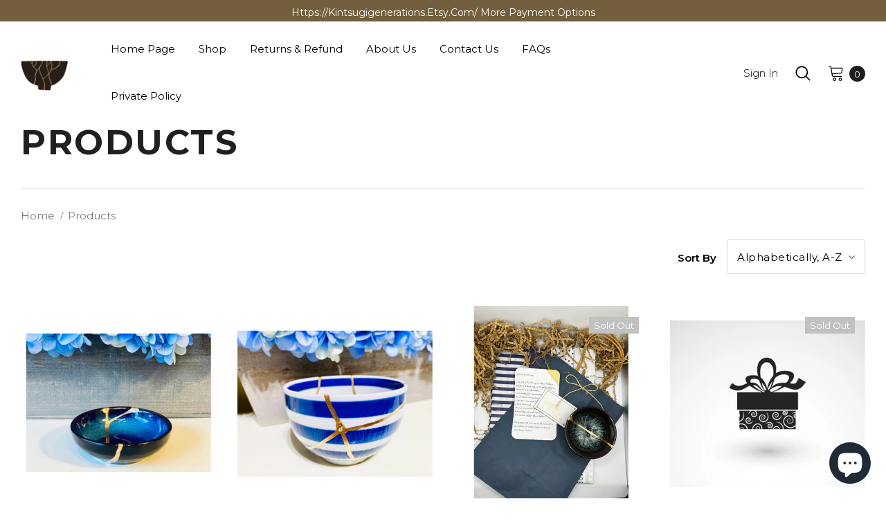

--- FILE ---
content_type: text/html; charset=utf-8
request_url: https://kintsugigenerations.com/collections/all
body_size: 43399
content:
  <!doctype html>
<!--[if lt IE 7]><html class="no-js lt-ie9 lt-ie8 lt-ie7" lang="en"> <![endif]-->
<!--[if IE 7]><html class="no-js lt-ie9 lt-ie8" lang="en"> <![endif]-->
<!--[if IE 8]><html class="no-js lt-ie9" lang="en"> <![endif]-->
<!--[if IE 9 ]><html class="ie9 no-js"> <![endif]-->
<!--[if (gt IE 9)|!(IE)]><!--> <html class="no-js"> <!--<![endif]-->
<head>

  <!-- Basic page needs ================================================== -->
  <meta charset="utf-8">
  <meta http-equiv="X-UA-Compatible" content="IE=edge,chrome=1">
	
  <!-- Title and description ================================================== -->
   
  <title>
    Products
    
    

     &ndash; 
    Kintsugi Generations
    
  </title>
  

  

  <!-- Product meta ================================================== -->
  


  <meta property="og:type" content="website">
  <meta property="og:title" content="Products">
  



  <meta property="og:url" content="https://kintsugigenerations.com/collections/all">
  <meta property="og:site_name" content="Kintsugi Generations">
  <!-- /snippets/twitter-card.liquid -->









  <!-- Helpers ================================================== -->
  <link rel="canonical" href="https://kintsugigenerations.com/collections/all">
  <link canonical-shop-url="https://kintsugigenerations.com/">
  <meta name="viewport" content="width=device-width,initial-scale=1">
  <link rel="preload" href="//kintsugigenerations.com/cdn/shop/t/8/assets/vendor.min.css?v=72559489221033970801645311032" as="style">
  <link rel="preload" href="//kintsugigenerations.com/cdn/shop/t/8/assets/theme-styles.css?v=52655675087918095641645311073" as="style">
  <link rel="preload" href="//kintsugigenerations.com/cdn/shop/t/8/assets/theme-styles-responsive.css?v=41591825191935963071645311073" as="style">
  <link rel="preload" href="//kintsugigenerations.com/cdn/shop/t/8/assets/theme-settings.css?v=116716255682300474451645311073" as="style">
  <link rel="preload" href="//kintsugigenerations.com/cdn/shop/t/8/assets/header-05.css?v=24831908534956197621645311011" as="style">
  <link rel="preload" href="//kintsugigenerations.com/cdn/shop/t/8/assets/header-06.css?v=85907022626976746251645311011" as="style">
  <link rel="preload" href="//kintsugigenerations.com/cdn/shop/t/8/assets/header-07.css?v=15486058026598258081645311012" as="style">
  <link rel="preload" href="//kintsugigenerations.com/cdn/shop/t/8/assets/header-08.css?v=32205214482966257211645311013" as="style">
  <link rel="preload" href="//kintsugigenerations.com/cdn/shop/t/8/assets/footer-06.css?v=132629616272968652451645310998" as="style">
  <link rel="preload" href="//kintsugigenerations.com/cdn/shop/t/8/assets/footer-07.css?v=75870158675213325081645310998" as="style">
  <link rel="preload" href="//kintsugigenerations.com/cdn/shop/t/8/assets/footer-08.css?v=17161311055609253561645310999" as="style">
  <link rel="preload" href="//kintsugigenerations.com/cdn/shop/t/8/assets/footer-09.css?v=31723816694365087181645310999" as="style">
  <link rel="preload" href="//kintsugigenerations.com/cdn/shop/t/8/assets/product-skin.css?v=73726794137802040621645311026" as="style">
  <link rel="preload" href="//kintsugigenerations.com/cdn/shop/t/8/assets/layout_style_1170.css?v=47758768408594103641645311022" as="style">
  <link rel="preload" href="//kintsugigenerations.com/cdn/shop/t/8/assets/layout_style_fullwidth.css?v=139908533630461757151645311023" as="style">
  <link rel="preload" href="//kintsugigenerations.com/cdn/shop/t/8/assets/layout_style_flower.css?v=46301794337413993831645311023" as="style">
  <link rel="preload" href="//kintsugigenerations.com/cdn/shop/t/8/assets/layout_style_suppermarket.css?v=160283457072398162371645311024" as="style">
  <link rel="preload" href="//kintsugigenerations.com/cdn/shop/t/8/assets/layout_style_surfup.css?v=115381253686643759641645311024" as="style">
  <link rel="preload" href="//kintsugigenerations.com/cdn/shop/t/8/assets/product-supermarket.css?v=81307210399932240901645311027" as="style">
  <link rel="preload" href="//kintsugigenerations.com/cdn/shop/t/8/assets/jquery.min.js?v=56888366816115934351645311021" as="script">

  <!-- Favicon -->
  
  <link rel="shortcut icon" href="//kintsugigenerations.com/cdn/shop/files/new_32x32.png?v=1740860336" type="image/png">
  
  
  <!-- Styles -->
  <style>
    
@import url('https://fonts.googleapis.com/css?family=Montserrat:300,300i,400,400i,500,500i,600,600i,700,700i,800,800i&display=swap');
			    

          
			        
          
    
    :root {
      --font_size: 15px;
      --font_size_minus1: 14px;
      --font_size_minus2: 13px;
      --font_size_minus3: 12px;
      --font_size_minus4: 11px;
      --font_size_plus1: 16px;
      --font_size_plus2: 17px;
      --font_size_plus3: 18px;
      --font_size_plus4: 19px;
      --font_size_plus5: 20px;
      --font_size_plus6: 21px;
      --font_size_plus7: 22px;
      --font_size_plus8: 23px;
      --font_size_plus9: 24px;
      --font_size_plus10: 25px;
      --font_size_plus11: 26px;
      --font_size_plus12: 27px;
      --font_size_plus13: 28px;
      --font_size_plus14: 29px;
      --font_size_plus15: 30px;
      --font_size_plus16: 31px;
      --font_size_plus18: 33px;
      --font_size_plus21: 36px;
      --font_size_plus22: 37px;
      --font_size_plus23: 38px;
      --font_size_plus24: 39px;
      --font_size_plus29: 44px;
      --font_size_plus33: 48px;

	  --fonts_name: Montserrat;
	  --fonts_name_2: Montserrat;

      /* Color */
      --body_bg: #ffffff;
      --body_color: #000000;
      --link_color: #0a6cdc;
      --link_color_hover: #000000;

      /* Breadcrumb */
      --breadcrumb_color : #787878;
      --breadcrumb_text_transform : capitalize;

      /* Header and Title */
      --page_title_font_size: 20px;
      --page_title_font_size_minus4: 16px;
      --page_title_font_size_plus5: 25px;
      --page_title_color: #202020;
      --page_title_text_align : left;

      /* Product  */
      --product_text_transform : none;
      --product_name_text_align : left;
      --color_title_pr: #000000;
      --color_title_pr_hover: #3385f6;
      --color_vendor : #787878;
      --sale_text : #ffffff;
      --bg_sale : #e85342;
      --custom_label_text : #000000;
      --custom_label_bg : #f7c662;
      --bundle_label_text : #ffffff;
      --bundle_label_bg : #1e1e1e;
      --new_label_text : #ffffff;
      --new_label_bg : #17bfc5;
      --new_label_border : #17bfc5;
      --sold_out_text : #ffffff;
      --bg_sold_out : #c1c1c1;
      --color_price: #000000;
      --color_price_sale: #dd5350;
      --color_compare_price: #969696;
      --color_compare_product: #ffffff;
      
        --color_quick_view: #202020;
        --bg_quick_view: #ffffff;
      
      --color_wishlist: #0e0e0e;
      --bg_wishlist: #f5f5f5;
      --bg_wishlist_active: #ffe5e5;


      /* Button 1 */
      --background_1: #0099e6;
      --color_1 : #000000;
      --border_1 : #0099e6;

      /* Button 2 */
      --background_2: #ffffff;
      --color_2 : #000000;
      --border_2 : #000000;

      /* Button 3 */
      --background_3: #202020;
      --color_3 : #ffffff;
      --border_3 : #202020;

      /* Button Add To Cart */
      --color_add_to_cart : #fff;
      --border_add_to_cart : #000;
      --background_add_to_cart : #000;

      --color_add_to_cart_hover : #000;
      --border_add_to_cart_hover : #000;
      --background_add_to_cart_hover : #fff;


      /* Button */
      
        --button_font_family: Montserrat;
      
      --button_font_size: px;
      --button_font_weight: ;
      --button_border_radius: px;
      --button_border_width: px;
      --button_border_style: ;
      --button_text_align: ;
      --button_text_transform: ;
      --button_letter_spacing: ;
      --button_padding_top: px;
      --button_padding_bottom: px;
      --button_padding_left: px;
      --button_padding_right: px;

      

      /* Border Color */
      --border_widget_title : #e0e0e0;
      --border_color_1 : #ebebeb;
      --border_color_2: #e7e7e7;
      --border_page_title: #eaeaea;
      --border_input: #cbcbcb;
      --border_checkbox: #d0d0d0;
      --border_dropdown: #dadada;
      --border_bt_sidebar : #f6f6f6;
      --color_icon_drop: #6b6b6b;

      
          --color_ipt: #3c3c3c;
        

      
      --color_slick_arrow: #000000;
      --color_border_slick_arrow: #505050;
      --color_bg_slick_arrow: #ffffff;
      

      /*color Mobile*/

      --color_menu_mb: #202020;
      --color_menu_level3: #3c3c3c;

      /* Mixin ================= */
      
          --padding_btn: 14px 15px 12px !important;
          --padding_btn_bundle: 14px 15px 12px;
          --padding_btn_qv_add_to_cart: 14px 15px 12px;
          --font_size_btn: var(--font_size);
          --letter_spacing_btn: 0;
      

      
      
          --color-price-box: var(--color_compare_price);
      

      --color_review: #0099e6;
      --color_review_empty: #cccccc;

      --border-product-image: #e6e6e6;

      
      --border-radius-17: 17px;
      --border-radius-50: 50%;
      
    }
</style>
  <link href="//kintsugigenerations.com/cdn/shop/t/8/assets/vendor.min.css?v=72559489221033970801645311032" rel="stylesheet" type="text/css" media="all" />
<link href="//kintsugigenerations.com/cdn/shop/t/8/assets/theme-styles.css?v=52655675087918095641645311073" rel="stylesheet" type="text/css" media="all" />
<link href="//kintsugigenerations.com/cdn/shop/t/8/assets/theme-styles-responsive.css?v=41591825191935963071645311073" rel="stylesheet" type="text/css" media="all" />
<link href="//kintsugigenerations.com/cdn/shop/t/8/assets/theme-settings.css?v=116716255682300474451645311073" rel="stylesheet" type="text/css" media="all" />

























	<link href="//kintsugigenerations.com/cdn/shop/t/8/assets/product-surfup.css?v=65349400329960000541645311027" rel="stylesheet" type="text/css" media="all" />











	<link href="//kintsugigenerations.com/cdn/shop/t/8/assets/layout_style_surfup.css?v=115381253686643759641645311024" rel="stylesheet" type="text/css" media="all" />


  
   <!-- Scripts -->
  <script src="//kintsugigenerations.com/cdn/shop/t/8/assets/jquery.min.js?v=56888366816115934351645311021" type="text/javascript"></script>
<script src="//kintsugigenerations.com/cdn/shop/t/8/assets/jquery-cookie.min.js?v=72365755745404048181645311019" type="text/javascript"></script>
<script src="//kintsugigenerations.com/cdn/shop/t/8/assets/lazysizes.min.js?v=84414966064882348651645311025" type="text/javascript"></script>

<script>
  	window.lazySizesConfig = window.lazySizesConfig || {};
    lazySizesConfig.loadMode = 1;
    window.lazySizesConfig.init = false;
    lazySizes.init();
  
    window.ajax_cart = "normal";
    window.money_format = "${{amount}}";//"${{amount}} USD";
    window.shop_currency = "USD";
    window.show_multiple_currencies = false;
    window.use_color_swatch = false;
    window.color_swatch_style = "normal";
    window.enable_sidebar_multiple_choice = true;
    window.file_url = "//kintsugigenerations.com/cdn/shop/files/?v=1599";
    window.asset_url = "";
    window.router = "";
    window.swatch_recently = "color, couleur";
    window.label_sale = "label_sale";
    window.layout_style = "layout_style_surfup";
    window.layout_home = "";
    window.product_style = "surfup";
    window.category_style = "no_sidebar";
    window.layout_body = "full";
    
    window.inventory_text = {
        in_stock: "In stock",
        many_in_stock: "Many in stock",
        out_of_stock: "Out of stock",
        add_to_cart: "Add to cart",
        add_all_to_cart: "Add all to Cart",
        sold_out: "Sold Out",
        select_options : "Select options",
        unavailable: "Sold Out",
        view_all_collection: "View All",
        no_more_product: "No more product",
        show_options: "Show Variants",
        hide_options: "Hide Variants",
        adding : "Adding",
        thank_you : "Thank You",
        add_more : "Add More",
        cart_feedback : "Added",
        add_wishlist : "Add to Wish List",
        remove_wishlist : "Remove Wish List",
        add_wishlist_1 : "Add to wishlist",
        remove_wishlist_1 : "Remove wishlist",
        previous: "Prev",
        next: "Next",
      	pre_order : "Pre Order",
        hotStock: "Hurry up! only [inventory] left",
        view_more: "View All",
        view_less : "View Less",
        show_more: "Show More",
        show_less : "Show Less",
        days : "Days",
        hours : "Hours",
        mins : "Mins",
        secs : "Secs",

        customlabel: "Custom Label",
        newlabel: "New",
        salelabel: "Sale",
        soldoutlabel: "Sold Out",
        bundlelabel: "Bundle",

        message_compare : "You must select at least two products to compare!",
        message_iscart : "is added to your shopping cart.",

        add_compare : "Add to compare",
        remove_compare : "Remove compare",
        remove: "Remove",
        warning_quantity: "Maximum quantity",
    };
    window.multi_lang = false;
    window.infinity_scroll_feature = true;
    window.newsletter_popup = false;
    window.hidden_newsletter = false;
    window.option_ptoduct1 = "size";
    window.option_ptoduct2 = "color";
    window.option_ptoduct3 = "option 3"

    /* Free Shipping Message */
    window.free_shipping_color1 = "#f44336";  
    window.free_shipping_color2 = "#ff9800";
    window.free_shipping_color3 = "#69c69c";
    window.free_shipping_price = 800;
    window.free_shipping_text = {
        free_shipping_message_1: "You qualify for free shipping!",
        free_shipping_message_2:"Only",
        free_shipping_message_3: "away from",
        free_shipping_message_4: "free shipping",
        free_shipping_1: "Free",
        free_shipping_2: "TBD",
    }

</script>

  <!-- Header hook for plugins ================================ -->
  <script>window.performance && window.performance.mark && window.performance.mark('shopify.content_for_header.start');</script><meta name="google-site-verification" content="ESFBNZJol4XIsJJKDgy32QNugtSphc7egU_c4S33EeE">
<meta name="facebook-domain-verification" content="wajcel0pes3q4fov365fou0gpxqcqg">
<meta name="facebook-domain-verification" content="no2ohwhok4qire94paj9mbgqw0fszi">
<meta id="shopify-digital-wallet" name="shopify-digital-wallet" content="/60763242729/digital_wallets/dialog">
<link rel="alternate" type="application/atom+xml" title="Feed" href="/collections/all.atom" />
<link rel="alternate" hreflang="x-default" href="https://kintsugigenerations.com/collections/all">
<link rel="alternate" hreflang="en" href="https://kintsugigenerations.com/collections/all">
<link rel="alternate" hreflang="en-CA" href="https://kintsugigenerations.com/en-ca/collections/all">
<link rel="alternate" hreflang="en-GB" href="https://kintsugigenerations.com/en-gb/collections/all">
<script async="async" src="/checkouts/internal/preloads.js?locale=en-US"></script>
<script id="shopify-features" type="application/json">{"accessToken":"ab4bbbd6454bed71c868fae7158ec03c","betas":["rich-media-storefront-analytics"],"domain":"kintsugigenerations.com","predictiveSearch":true,"shopId":60763242729,"locale":"en"}</script>
<script>var Shopify = Shopify || {};
Shopify.shop = "kintsugi-generations.myshopify.com";
Shopify.locale = "en";
Shopify.currency = {"active":"USD","rate":"1.0"};
Shopify.country = "US";
Shopify.theme = {"name":"Kintsugigenerations with Installments message","id":131012264169,"schema_name":"kintsugigenerations","schema_version":"5.0.5","theme_store_id":null,"role":"main"};
Shopify.theme.handle = "null";
Shopify.theme.style = {"id":null,"handle":null};
Shopify.cdnHost = "kintsugigenerations.com/cdn";
Shopify.routes = Shopify.routes || {};
Shopify.routes.root = "/";</script>
<script type="module">!function(o){(o.Shopify=o.Shopify||{}).modules=!0}(window);</script>
<script>!function(o){function n(){var o=[];function n(){o.push(Array.prototype.slice.apply(arguments))}return n.q=o,n}var t=o.Shopify=o.Shopify||{};t.loadFeatures=n(),t.autoloadFeatures=n()}(window);</script>
<script id="shop-js-analytics" type="application/json">{"pageType":"collection"}</script>
<script defer="defer" async type="module" src="//kintsugigenerations.com/cdn/shopifycloud/shop-js/modules/v2/client.init-shop-cart-sync_BdyHc3Nr.en.esm.js"></script>
<script defer="defer" async type="module" src="//kintsugigenerations.com/cdn/shopifycloud/shop-js/modules/v2/chunk.common_Daul8nwZ.esm.js"></script>
<script type="module">
  await import("//kintsugigenerations.com/cdn/shopifycloud/shop-js/modules/v2/client.init-shop-cart-sync_BdyHc3Nr.en.esm.js");
await import("//kintsugigenerations.com/cdn/shopifycloud/shop-js/modules/v2/chunk.common_Daul8nwZ.esm.js");

  window.Shopify.SignInWithShop?.initShopCartSync?.({"fedCMEnabled":true,"windoidEnabled":true});

</script>
<script id="__st">var __st={"a":60763242729,"offset":-21600,"reqid":"36f68e26-2e3d-4dfa-868d-0ae0403146c7-1768983784","pageurl":"kintsugigenerations.com\/collections\/all","u":"1dd3cd780524","p":"collection"};</script>
<script>window.ShopifyPaypalV4VisibilityTracking = true;</script>
<script id="captcha-bootstrap">!function(){'use strict';const t='contact',e='account',n='new_comment',o=[[t,t],['blogs',n],['comments',n],[t,'customer']],c=[[e,'customer_login'],[e,'guest_login'],[e,'recover_customer_password'],[e,'create_customer']],r=t=>t.map((([t,e])=>`form[action*='/${t}']:not([data-nocaptcha='true']) input[name='form_type'][value='${e}']`)).join(','),a=t=>()=>t?[...document.querySelectorAll(t)].map((t=>t.form)):[];function s(){const t=[...o],e=r(t);return a(e)}const i='password',u='form_key',d=['recaptcha-v3-token','g-recaptcha-response','h-captcha-response',i],f=()=>{try{return window.sessionStorage}catch{return}},m='__shopify_v',_=t=>t.elements[u];function p(t,e,n=!1){try{const o=window.sessionStorage,c=JSON.parse(o.getItem(e)),{data:r}=function(t){const{data:e,action:n}=t;return t[m]||n?{data:e,action:n}:{data:t,action:n}}(c);for(const[e,n]of Object.entries(r))t.elements[e]&&(t.elements[e].value=n);n&&o.removeItem(e)}catch(o){console.error('form repopulation failed',{error:o})}}const l='form_type',E='cptcha';function T(t){t.dataset[E]=!0}const w=window,h=w.document,L='Shopify',v='ce_forms',y='captcha';let A=!1;((t,e)=>{const n=(g='f06e6c50-85a8-45c8-87d0-21a2b65856fe',I='https://cdn.shopify.com/shopifycloud/storefront-forms-hcaptcha/ce_storefront_forms_captcha_hcaptcha.v1.5.2.iife.js',D={infoText:'Protected by hCaptcha',privacyText:'Privacy',termsText:'Terms'},(t,e,n)=>{const o=w[L][v],c=o.bindForm;if(c)return c(t,g,e,D).then(n);var r;o.q.push([[t,g,e,D],n]),r=I,A||(h.body.append(Object.assign(h.createElement('script'),{id:'captcha-provider',async:!0,src:r})),A=!0)});var g,I,D;w[L]=w[L]||{},w[L][v]=w[L][v]||{},w[L][v].q=[],w[L][y]=w[L][y]||{},w[L][y].protect=function(t,e){n(t,void 0,e),T(t)},Object.freeze(w[L][y]),function(t,e,n,w,h,L){const[v,y,A,g]=function(t,e,n){const i=e?o:[],u=t?c:[],d=[...i,...u],f=r(d),m=r(i),_=r(d.filter((([t,e])=>n.includes(e))));return[a(f),a(m),a(_),s()]}(w,h,L),I=t=>{const e=t.target;return e instanceof HTMLFormElement?e:e&&e.form},D=t=>v().includes(t);t.addEventListener('submit',(t=>{const e=I(t);if(!e)return;const n=D(e)&&!e.dataset.hcaptchaBound&&!e.dataset.recaptchaBound,o=_(e),c=g().includes(e)&&(!o||!o.value);(n||c)&&t.preventDefault(),c&&!n&&(function(t){try{if(!f())return;!function(t){const e=f();if(!e)return;const n=_(t);if(!n)return;const o=n.value;o&&e.removeItem(o)}(t);const e=Array.from(Array(32),(()=>Math.random().toString(36)[2])).join('');!function(t,e){_(t)||t.append(Object.assign(document.createElement('input'),{type:'hidden',name:u})),t.elements[u].value=e}(t,e),function(t,e){const n=f();if(!n)return;const o=[...t.querySelectorAll(`input[type='${i}']`)].map((({name:t})=>t)),c=[...d,...o],r={};for(const[a,s]of new FormData(t).entries())c.includes(a)||(r[a]=s);n.setItem(e,JSON.stringify({[m]:1,action:t.action,data:r}))}(t,e)}catch(e){console.error('failed to persist form',e)}}(e),e.submit())}));const S=(t,e)=>{t&&!t.dataset[E]&&(n(t,e.some((e=>e===t))),T(t))};for(const o of['focusin','change'])t.addEventListener(o,(t=>{const e=I(t);D(e)&&S(e,y())}));const B=e.get('form_key'),M=e.get(l),P=B&&M;t.addEventListener('DOMContentLoaded',(()=>{const t=y();if(P)for(const e of t)e.elements[l].value===M&&p(e,B);[...new Set([...A(),...v().filter((t=>'true'===t.dataset.shopifyCaptcha))])].forEach((e=>S(e,t)))}))}(h,new URLSearchParams(w.location.search),n,t,e,['guest_login'])})(!0,!0)}();</script>
<script integrity="sha256-4kQ18oKyAcykRKYeNunJcIwy7WH5gtpwJnB7kiuLZ1E=" data-source-attribution="shopify.loadfeatures" defer="defer" src="//kintsugigenerations.com/cdn/shopifycloud/storefront/assets/storefront/load_feature-a0a9edcb.js" crossorigin="anonymous"></script>
<script data-source-attribution="shopify.dynamic_checkout.dynamic.init">var Shopify=Shopify||{};Shopify.PaymentButton=Shopify.PaymentButton||{isStorefrontPortableWallets:!0,init:function(){window.Shopify.PaymentButton.init=function(){};var t=document.createElement("script");t.src="https://kintsugigenerations.com/cdn/shopifycloud/portable-wallets/latest/portable-wallets.en.js",t.type="module",document.head.appendChild(t)}};
</script>
<script data-source-attribution="shopify.dynamic_checkout.buyer_consent">
  function portableWalletsHideBuyerConsent(e){var t=document.getElementById("shopify-buyer-consent"),n=document.getElementById("shopify-subscription-policy-button");t&&n&&(t.classList.add("hidden"),t.setAttribute("aria-hidden","true"),n.removeEventListener("click",e))}function portableWalletsShowBuyerConsent(e){var t=document.getElementById("shopify-buyer-consent"),n=document.getElementById("shopify-subscription-policy-button");t&&n&&(t.classList.remove("hidden"),t.removeAttribute("aria-hidden"),n.addEventListener("click",e))}window.Shopify?.PaymentButton&&(window.Shopify.PaymentButton.hideBuyerConsent=portableWalletsHideBuyerConsent,window.Shopify.PaymentButton.showBuyerConsent=portableWalletsShowBuyerConsent);
</script>
<script data-source-attribution="shopify.dynamic_checkout.cart.bootstrap">document.addEventListener("DOMContentLoaded",(function(){function t(){return document.querySelector("shopify-accelerated-checkout-cart, shopify-accelerated-checkout")}if(t())Shopify.PaymentButton.init();else{new MutationObserver((function(e,n){t()&&(Shopify.PaymentButton.init(),n.disconnect())})).observe(document.body,{childList:!0,subtree:!0})}}));
</script>
<script id='scb4127' type='text/javascript' async='' src='https://kintsugigenerations.com/cdn/shopifycloud/privacy-banner/storefront-banner.js'></script>
<script>window.performance && window.performance.mark && window.performance.mark('shopify.content_for_header.end');</script>

  <!--[if lt IE 9]>
  <script src="//html5shiv.googlecode.com/svn/trunk/html5.js" type="text/javascript"></script>
  <![endif]-->

  
  
  

  <script>

    Shopify.productOptionsMap = {};
    Shopify.quickViewOptionsMap = {};

    Shopify.updateOptionsInSelector = function(selectorIndex, wrapperSlt) {
        Shopify.optionsMap = wrapperSlt === '.product' ? Shopify.productOptionsMap : Shopify.quickViewOptionsMap;

        switch (selectorIndex) {
            case 0:
                var key = 'root';
                var selector = $(wrapperSlt + ' .single-option-selector:eq(0)');
                break;
            case 1:
                var key = $(wrapperSlt + ' .single-option-selector:eq(0)').val();
                var selector = $(wrapperSlt + ' .single-option-selector:eq(1)');
                break;
            case 2:
                var key = $(wrapperSlt + ' .single-option-selector:eq(0)').val();
                key += ' / ' + $(wrapperSlt + ' .single-option-selector:eq(1)').val();
                var selector = $(wrapperSlt + ' .single-option-selector:eq(2)');
        }

        var initialValue = selector.val();
        selector.empty();

        var availableOptions = Shopify.optionsMap[key];

        if (availableOptions && availableOptions.length) {
            for (var i = 0; i < availableOptions.length; i++) {
                var option = availableOptions[i].replace('-sold-out','');
                var newOption = $('<option></option>').val(option).html(option);

                selector.append(newOption);
            }

            $(wrapperSlt + ' .swatch[data-option-index="' + selectorIndex + '"] .swatch-element').each(function() {
                // debugger;
                if ($.inArray($(this).attr('data-value'), availableOptions) !== -1) {
                    $(this).addClass('available').removeClass('soldout').find(':radio').prop('disabled',false).prop('checked',true);
                }
                else {
                    if ($.inArray($(this).attr('data-value') + '-sold-out', availableOptions) !== -1) {
                        $(this).addClass('available').addClass('soldout').find(':radio').prop('disabled',false).prop('checked',true);
                    } else {
                        $(this).removeClass('available').addClass('soldout').find(':radio').prop('disabled',true).prop('checked',false);
                    }
                    
                }
            });

            if ($.inArray(initialValue, availableOptions) !== -1) {
                selector.val(initialValue);
            }

            selector.trigger('change');
        };
    };

    Shopify.linkOptionSelectors = function(product, wrapperSlt, check) {
        // Building our mapping object.
        Shopify.optionsMap = wrapperSlt === '.product' ? Shopify.productOptionsMap : Shopify.quickViewOptionsMap;
        var arr_1= [],
            arr_2= [],
            arr_3= [];

        Shopify.optionsMap['root'] == [];
        for (var i = 0; i < product.variants.length; i++) {
            var variant = product.variants[i];
            if (variant) {
                var key1 = variant.option1;
                var key2 = variant.option1 + ' / ' + variant.option2;
                Shopify.optionsMap[key1] = [];
                Shopify.optionsMap[key2] = [];
            }
        }
        for (var i = 0; i < product.variants.length; i++) {
            var variant = product.variants[i];
            if (variant) {
                if (window.use_color_swatch) {
                    if (variant.available) {
                        // Gathering values for the 1st drop-down.
                        Shopify.optionsMap['root'] = Shopify.optionsMap['root'] || [];

                        // if ($.inArray(variant.option1 + '-sold-out', Shopify.optionsMap['root']) !== -1) {
                        //     Shopify.optionsMap['root'].pop();
                        // } 

                        arr_1.push(variant.option1);
                        arr_1 = $.unique(arr_1);

                        Shopify.optionsMap['root'].push(variant.option1);

                        Shopify.optionsMap['root'] = Shopify.uniq(Shopify.optionsMap['root']);

                        // Gathering values for the 2nd drop-down.
                        if (product.options.length > 1) {
                        var key = variant.option1;
                            Shopify.optionsMap[key] = Shopify.optionsMap[key] || [];
                            // if ($.inArray(variant.option2 + '-sold-out', Shopify.optionsMap[key]) !== -1) {
                            //     Shopify.optionsMap[key].pop();
                            // } 
                            Shopify.optionsMap[key].push(variant.option2);
                            if ($.inArray(variant.option2, arr_2) === -1) {
                                arr_2.push(variant.option2);
                                arr_2 = $.unique(arr_2);
                            }
                            Shopify.optionsMap[key] = Shopify.uniq(Shopify.optionsMap[key]);
                        }

                        // Gathering values for the 3rd drop-down.
                        if (product.options.length === 3) {
                            var key = variant.option1 + ' / ' + variant.option2;
                            Shopify.optionsMap[key] = Shopify.optionsMap[key] || [];
                            Shopify.optionsMap[key].push(variant.option3);

                            if ($.inArray(variant.option3, arr_3) === -1) {
                                arr_3.push(variant.option3);
                                arr_3 = $.unique(arr_3);
                            }
                            
                            Shopify.optionsMap[key] = Shopify.uniq(Shopify.optionsMap[key]);
                        }
                    } else {
                        // Gathering values for the 1st drop-down.
                        Shopify.optionsMap['root'] = Shopify.optionsMap['root'] || [];
                        if ($.inArray(variant.option1, arr_1) === -1) {
                            Shopify.optionsMap['root'].push(variant.option1 + '-sold-out');
                        }
                        
                        Shopify.optionsMap['root'] = Shopify.uniq(Shopify.optionsMap['root']);

                        // Gathering values for the 2nd drop-down.
                        if (product.options.length > 1) {
                            var key = variant.option1;
                            Shopify.optionsMap[key] = Shopify.optionsMap[key] || [];
                            // Shopify.optionsMap[key].push(variant.option2);

                            // if ($.inArray(variant.option2, arr_2) === -1) {
                                Shopify.optionsMap[key].push(variant.option2 + '-sold-out');
                            // }
                            
                            Shopify.optionsMap[key] = Shopify.uniq(Shopify.optionsMap[key]);
                        }

                        // Gathering values for the 3rd drop-down.
                        if (product.options.length === 3) {
                            var key = variant.option1 + ' / ' + variant.option2;
                            Shopify.optionsMap[key] = Shopify.optionsMap[key] || [];
//                             if ($.inArray(variant.option3, arr_3) === -1) {
                                Shopify.optionsMap[key].push(variant.option3 + '-sold-out');
//                             }
                            Shopify.optionsMap[key] = Shopify.uniq(Shopify.optionsMap[key]);
                        }

                    }
                } else {
                    // Gathering values for the 1st drop-down.
                    if (check) {
                        if (variant.available) {
                            Shopify.optionsMap['root'] = Shopify.optionsMap['root'] || [];
                            Shopify.optionsMap['root'].push(variant.option1);
                            Shopify.optionsMap['root'] = Shopify.uniq(Shopify.optionsMap['root']);

                            // Gathering values for the 2nd drop-down.
                            if (product.options.length > 1) {
                            var key = variant.option1;
                                Shopify.optionsMap[key] = Shopify.optionsMap[key] || [];
                                Shopify.optionsMap[key].push(variant.option2);
                                Shopify.optionsMap[key] = Shopify.uniq(Shopify.optionsMap[key]);
                            }

                            // Gathering values for the 3rd drop-down.
                            if (product.options.length === 3) {
                                var key = variant.option1 + ' / ' + variant.option2;
                                Shopify.optionsMap[key] = Shopify.optionsMap[key] || [];
                                Shopify.optionsMap[key].push(variant.option3);
                                Shopify.optionsMap[key] = Shopify.uniq(Shopify.optionsMap[key]);
                            }
                        }
                    } else {
                        Shopify.optionsMap['root'] = Shopify.optionsMap['root'] || [];

                        Shopify.optionsMap['root'].push(variant.option1);
                        Shopify.optionsMap['root'] = Shopify.uniq(Shopify.optionsMap['root']);

                        // Gathering values for the 2nd drop-down.
                        if (product.options.length > 1) {
                        var key = variant.option1;
                            Shopify.optionsMap[key] = Shopify.optionsMap[key] || [];
                            Shopify.optionsMap[key].push(variant.option2);
                            Shopify.optionsMap[key] = Shopify.uniq(Shopify.optionsMap[key]);
                        }

                        // Gathering values for the 3rd drop-down.
                        if (product.options.length === 3) {
                            var key = variant.option1 + ' / ' + variant.option2;
                            Shopify.optionsMap[key] = Shopify.optionsMap[key] || [];
                            Shopify.optionsMap[key].push(variant.option3);
                            Shopify.optionsMap[key] = Shopify.uniq(Shopify.optionsMap[key]);
                        }
                    }
                    
                }
            }
        };

        // Update options right away.
        Shopify.updateOptionsInSelector(0, wrapperSlt);

        if (product.options.length > 1) Shopify.updateOptionsInSelector(1, wrapperSlt);
        if (product.options.length === 3) Shopify.updateOptionsInSelector(2, wrapperSlt);

        // When there is an update in the first dropdown.
        $(wrapperSlt + " .single-option-selector:eq(0)").change(function() {
            Shopify.updateOptionsInSelector(1, wrapperSlt);
            if (product.options.length === 3) Shopify.updateOptionsInSelector(2, wrapperSlt);
            return true;
        });

        // When there is an update in the second dropdown.
        $(wrapperSlt + " .single-option-selector:eq(1)").change(function() {
            if (product.options.length === 3) Shopify.updateOptionsInSelector(2, wrapperSlt);
            return true;
        });
    };
</script>
  

<script src="https://cdn.shopify.com/extensions/e8878072-2f6b-4e89-8082-94b04320908d/inbox-1254/assets/inbox-chat-loader.js" type="text/javascript" defer="defer"></script>
<meta property="og:image" content="https://cdn.shopify.com/s/files/1/0607/6324/2729/files/3ED73762-92D3-4438-8EB6-37F0D23C04E5.jpg?v=1740860398" />
<meta property="og:image:secure_url" content="https://cdn.shopify.com/s/files/1/0607/6324/2729/files/3ED73762-92D3-4438-8EB6-37F0D23C04E5.jpg?v=1740860398" />
<meta property="og:image:width" content="1170" />
<meta property="og:image:height" content="860" />
<link href="https://monorail-edge.shopifysvc.com" rel="dns-prefetch">
<script>(function(){if ("sendBeacon" in navigator && "performance" in window) {try {var session_token_from_headers = performance.getEntriesByType('navigation')[0].serverTiming.find(x => x.name == '_s').description;} catch {var session_token_from_headers = undefined;}var session_cookie_matches = document.cookie.match(/_shopify_s=([^;]*)/);var session_token_from_cookie = session_cookie_matches && session_cookie_matches.length === 2 ? session_cookie_matches[1] : "";var session_token = session_token_from_headers || session_token_from_cookie || "";function handle_abandonment_event(e) {var entries = performance.getEntries().filter(function(entry) {return /monorail-edge.shopifysvc.com/.test(entry.name);});if (!window.abandonment_tracked && entries.length === 0) {window.abandonment_tracked = true;var currentMs = Date.now();var navigation_start = performance.timing.navigationStart;var payload = {shop_id: 60763242729,url: window.location.href,navigation_start,duration: currentMs - navigation_start,session_token,page_type: "collection"};window.navigator.sendBeacon("https://monorail-edge.shopifysvc.com/v1/produce", JSON.stringify({schema_id: "online_store_buyer_site_abandonment/1.1",payload: payload,metadata: {event_created_at_ms: currentMs,event_sent_at_ms: currentMs}}));}}window.addEventListener('pagehide', handle_abandonment_event);}}());</script>
<script id="web-pixels-manager-setup">(function e(e,d,r,n,o){if(void 0===o&&(o={}),!Boolean(null===(a=null===(i=window.Shopify)||void 0===i?void 0:i.analytics)||void 0===a?void 0:a.replayQueue)){var i,a;window.Shopify=window.Shopify||{};var t=window.Shopify;t.analytics=t.analytics||{};var s=t.analytics;s.replayQueue=[],s.publish=function(e,d,r){return s.replayQueue.push([e,d,r]),!0};try{self.performance.mark("wpm:start")}catch(e){}var l=function(){var e={modern:/Edge?\/(1{2}[4-9]|1[2-9]\d|[2-9]\d{2}|\d{4,})\.\d+(\.\d+|)|Firefox\/(1{2}[4-9]|1[2-9]\d|[2-9]\d{2}|\d{4,})\.\d+(\.\d+|)|Chrom(ium|e)\/(9{2}|\d{3,})\.\d+(\.\d+|)|(Maci|X1{2}).+ Version\/(15\.\d+|(1[6-9]|[2-9]\d|\d{3,})\.\d+)([,.]\d+|)( \(\w+\)|)( Mobile\/\w+|) Safari\/|Chrome.+OPR\/(9{2}|\d{3,})\.\d+\.\d+|(CPU[ +]OS|iPhone[ +]OS|CPU[ +]iPhone|CPU IPhone OS|CPU iPad OS)[ +]+(15[._]\d+|(1[6-9]|[2-9]\d|\d{3,})[._]\d+)([._]\d+|)|Android:?[ /-](13[3-9]|1[4-9]\d|[2-9]\d{2}|\d{4,})(\.\d+|)(\.\d+|)|Android.+Firefox\/(13[5-9]|1[4-9]\d|[2-9]\d{2}|\d{4,})\.\d+(\.\d+|)|Android.+Chrom(ium|e)\/(13[3-9]|1[4-9]\d|[2-9]\d{2}|\d{4,})\.\d+(\.\d+|)|SamsungBrowser\/([2-9]\d|\d{3,})\.\d+/,legacy:/Edge?\/(1[6-9]|[2-9]\d|\d{3,})\.\d+(\.\d+|)|Firefox\/(5[4-9]|[6-9]\d|\d{3,})\.\d+(\.\d+|)|Chrom(ium|e)\/(5[1-9]|[6-9]\d|\d{3,})\.\d+(\.\d+|)([\d.]+$|.*Safari\/(?![\d.]+ Edge\/[\d.]+$))|(Maci|X1{2}).+ Version\/(10\.\d+|(1[1-9]|[2-9]\d|\d{3,})\.\d+)([,.]\d+|)( \(\w+\)|)( Mobile\/\w+|) Safari\/|Chrome.+OPR\/(3[89]|[4-9]\d|\d{3,})\.\d+\.\d+|(CPU[ +]OS|iPhone[ +]OS|CPU[ +]iPhone|CPU IPhone OS|CPU iPad OS)[ +]+(10[._]\d+|(1[1-9]|[2-9]\d|\d{3,})[._]\d+)([._]\d+|)|Android:?[ /-](13[3-9]|1[4-9]\d|[2-9]\d{2}|\d{4,})(\.\d+|)(\.\d+|)|Mobile Safari.+OPR\/([89]\d|\d{3,})\.\d+\.\d+|Android.+Firefox\/(13[5-9]|1[4-9]\d|[2-9]\d{2}|\d{4,})\.\d+(\.\d+|)|Android.+Chrom(ium|e)\/(13[3-9]|1[4-9]\d|[2-9]\d{2}|\d{4,})\.\d+(\.\d+|)|Android.+(UC? ?Browser|UCWEB|U3)[ /]?(15\.([5-9]|\d{2,})|(1[6-9]|[2-9]\d|\d{3,})\.\d+)\.\d+|SamsungBrowser\/(5\.\d+|([6-9]|\d{2,})\.\d+)|Android.+MQ{2}Browser\/(14(\.(9|\d{2,})|)|(1[5-9]|[2-9]\d|\d{3,})(\.\d+|))(\.\d+|)|K[Aa][Ii]OS\/(3\.\d+|([4-9]|\d{2,})\.\d+)(\.\d+|)/},d=e.modern,r=e.legacy,n=navigator.userAgent;return n.match(d)?"modern":n.match(r)?"legacy":"unknown"}(),u="modern"===l?"modern":"legacy",c=(null!=n?n:{modern:"",legacy:""})[u],f=function(e){return[e.baseUrl,"/wpm","/b",e.hashVersion,"modern"===e.buildTarget?"m":"l",".js"].join("")}({baseUrl:d,hashVersion:r,buildTarget:u}),m=function(e){var d=e.version,r=e.bundleTarget,n=e.surface,o=e.pageUrl,i=e.monorailEndpoint;return{emit:function(e){var a=e.status,t=e.errorMsg,s=(new Date).getTime(),l=JSON.stringify({metadata:{event_sent_at_ms:s},events:[{schema_id:"web_pixels_manager_load/3.1",payload:{version:d,bundle_target:r,page_url:o,status:a,surface:n,error_msg:t},metadata:{event_created_at_ms:s}}]});if(!i)return console&&console.warn&&console.warn("[Web Pixels Manager] No Monorail endpoint provided, skipping logging."),!1;try{return self.navigator.sendBeacon.bind(self.navigator)(i,l)}catch(e){}var u=new XMLHttpRequest;try{return u.open("POST",i,!0),u.setRequestHeader("Content-Type","text/plain"),u.send(l),!0}catch(e){return console&&console.warn&&console.warn("[Web Pixels Manager] Got an unhandled error while logging to Monorail."),!1}}}}({version:r,bundleTarget:l,surface:e.surface,pageUrl:self.location.href,monorailEndpoint:e.monorailEndpoint});try{o.browserTarget=l,function(e){var d=e.src,r=e.async,n=void 0===r||r,o=e.onload,i=e.onerror,a=e.sri,t=e.scriptDataAttributes,s=void 0===t?{}:t,l=document.createElement("script"),u=document.querySelector("head"),c=document.querySelector("body");if(l.async=n,l.src=d,a&&(l.integrity=a,l.crossOrigin="anonymous"),s)for(var f in s)if(Object.prototype.hasOwnProperty.call(s,f))try{l.dataset[f]=s[f]}catch(e){}if(o&&l.addEventListener("load",o),i&&l.addEventListener("error",i),u)u.appendChild(l);else{if(!c)throw new Error("Did not find a head or body element to append the script");c.appendChild(l)}}({src:f,async:!0,onload:function(){if(!function(){var e,d;return Boolean(null===(d=null===(e=window.Shopify)||void 0===e?void 0:e.analytics)||void 0===d?void 0:d.initialized)}()){var d=window.webPixelsManager.init(e)||void 0;if(d){var r=window.Shopify.analytics;r.replayQueue.forEach((function(e){var r=e[0],n=e[1],o=e[2];d.publishCustomEvent(r,n,o)})),r.replayQueue=[],r.publish=d.publishCustomEvent,r.visitor=d.visitor,r.initialized=!0}}},onerror:function(){return m.emit({status:"failed",errorMsg:"".concat(f," has failed to load")})},sri:function(e){var d=/^sha384-[A-Za-z0-9+/=]+$/;return"string"==typeof e&&d.test(e)}(c)?c:"",scriptDataAttributes:o}),m.emit({status:"loading"})}catch(e){m.emit({status:"failed",errorMsg:(null==e?void 0:e.message)||"Unknown error"})}}})({shopId: 60763242729,storefrontBaseUrl: "https://kintsugigenerations.com",extensionsBaseUrl: "https://extensions.shopifycdn.com/cdn/shopifycloud/web-pixels-manager",monorailEndpoint: "https://monorail-edge.shopifysvc.com/unstable/produce_batch",surface: "storefront-renderer",enabledBetaFlags: ["2dca8a86"],webPixelsConfigList: [{"id":"428376297","configuration":"{\"config\":\"{\\\"pixel_id\\\":\\\"AW-10802264969\\\",\\\"target_country\\\":\\\"US\\\",\\\"gtag_events\\\":[{\\\"type\\\":\\\"search\\\",\\\"action_label\\\":\\\"AW-10802264969\\\/6_wuCNH76IADEIn39Z4o\\\"},{\\\"type\\\":\\\"begin_checkout\\\",\\\"action_label\\\":\\\"AW-10802264969\\\/AIZBCM776IADEIn39Z4o\\\"},{\\\"type\\\":\\\"view_item\\\",\\\"action_label\\\":[\\\"AW-10802264969\\\/DYAICMj76IADEIn39Z4o\\\",\\\"MC-6QQ35KNG72\\\"]},{\\\"type\\\":\\\"purchase\\\",\\\"action_label\\\":[\\\"AW-10802264969\\\/zwi4CMX76IADEIn39Z4o\\\",\\\"MC-6QQ35KNG72\\\"]},{\\\"type\\\":\\\"page_view\\\",\\\"action_label\\\":[\\\"AW-10802264969\\\/g3wRCML76IADEIn39Z4o\\\",\\\"MC-6QQ35KNG72\\\"]},{\\\"type\\\":\\\"add_payment_info\\\",\\\"action_label\\\":\\\"AW-10802264969\\\/C8gQCNT76IADEIn39Z4o\\\"},{\\\"type\\\":\\\"add_to_cart\\\",\\\"action_label\\\":\\\"AW-10802264969\\\/oogzCMv76IADEIn39Z4o\\\"}],\\\"enable_monitoring_mode\\\":false}\"}","eventPayloadVersion":"v1","runtimeContext":"OPEN","scriptVersion":"b2a88bafab3e21179ed38636efcd8a93","type":"APP","apiClientId":1780363,"privacyPurposes":[],"dataSharingAdjustments":{"protectedCustomerApprovalScopes":["read_customer_address","read_customer_email","read_customer_name","read_customer_personal_data","read_customer_phone"]}},{"id":"411402473","configuration":"{\"pixelCode\":\"C80ICJ16C8J6RFELJBA0\"}","eventPayloadVersion":"v1","runtimeContext":"STRICT","scriptVersion":"22e92c2ad45662f435e4801458fb78cc","type":"APP","apiClientId":4383523,"privacyPurposes":["ANALYTICS","MARKETING","SALE_OF_DATA"],"dataSharingAdjustments":{"protectedCustomerApprovalScopes":["read_customer_address","read_customer_email","read_customer_name","read_customer_personal_data","read_customer_phone"]}},{"id":"120586473","configuration":"{\"pixel_id\":\"493319652199511\",\"pixel_type\":\"facebook_pixel\",\"metaapp_system_user_token\":\"-\"}","eventPayloadVersion":"v1","runtimeContext":"OPEN","scriptVersion":"ca16bc87fe92b6042fbaa3acc2fbdaa6","type":"APP","apiClientId":2329312,"privacyPurposes":["ANALYTICS","MARKETING","SALE_OF_DATA"],"dataSharingAdjustments":{"protectedCustomerApprovalScopes":["read_customer_address","read_customer_email","read_customer_name","read_customer_personal_data","read_customer_phone"]}},{"id":"68452585","configuration":"{\"tagID\":\"2613108786277\"}","eventPayloadVersion":"v1","runtimeContext":"STRICT","scriptVersion":"18031546ee651571ed29edbe71a3550b","type":"APP","apiClientId":3009811,"privacyPurposes":["ANALYTICS","MARKETING","SALE_OF_DATA"],"dataSharingAdjustments":{"protectedCustomerApprovalScopes":["read_customer_address","read_customer_email","read_customer_name","read_customer_personal_data","read_customer_phone"]}},{"id":"11501801","configuration":"{\"myshopifyDomain\":\"kintsugi-generations.myshopify.com\"}","eventPayloadVersion":"v1","runtimeContext":"STRICT","scriptVersion":"23b97d18e2aa74363140dc29c9284e87","type":"APP","apiClientId":2775569,"privacyPurposes":["ANALYTICS","MARKETING","SALE_OF_DATA"],"dataSharingAdjustments":{"protectedCustomerApprovalScopes":["read_customer_address","read_customer_email","read_customer_name","read_customer_phone","read_customer_personal_data"]}},{"id":"shopify-app-pixel","configuration":"{}","eventPayloadVersion":"v1","runtimeContext":"STRICT","scriptVersion":"0450","apiClientId":"shopify-pixel","type":"APP","privacyPurposes":["ANALYTICS","MARKETING"]},{"id":"shopify-custom-pixel","eventPayloadVersion":"v1","runtimeContext":"LAX","scriptVersion":"0450","apiClientId":"shopify-pixel","type":"CUSTOM","privacyPurposes":["ANALYTICS","MARKETING"]}],isMerchantRequest: false,initData: {"shop":{"name":"Kintsugi Generations","paymentSettings":{"currencyCode":"USD"},"myshopifyDomain":"kintsugi-generations.myshopify.com","countryCode":"US","storefrontUrl":"https:\/\/kintsugigenerations.com"},"customer":null,"cart":null,"checkout":null,"productVariants":[],"purchasingCompany":null},},"https://kintsugigenerations.com/cdn","fcfee988w5aeb613cpc8e4bc33m6693e112",{"modern":"","legacy":""},{"shopId":"60763242729","storefrontBaseUrl":"https:\/\/kintsugigenerations.com","extensionBaseUrl":"https:\/\/extensions.shopifycdn.com\/cdn\/shopifycloud\/web-pixels-manager","surface":"storefront-renderer","enabledBetaFlags":"[\"2dca8a86\"]","isMerchantRequest":"false","hashVersion":"fcfee988w5aeb613cpc8e4bc33m6693e112","publish":"custom","events":"[[\"page_viewed\",{}],[\"collection_viewed\",{\"collection\":{\"id\":\"\",\"title\":\"Products\",\"productVariants\":[{\"price\":{\"amount\":42.0,\"currencyCode\":\"USD\"},\"product\":{\"title\":\"Blue Kintsugi dish\",\"vendor\":\"Kintsugi Generations\",\"id\":\"7529383231721\",\"untranslatedTitle\":\"Blue Kintsugi dish\",\"url\":\"\/products\/blue-kintsugi-dish\",\"type\":\"\"},\"id\":\"42353833214185\",\"image\":{\"src\":\"\/\/kintsugigenerations.com\/cdn\/shop\/products\/image.jpg?v=1651095587\"},\"sku\":\"\",\"title\":\"Default Title\",\"untranslatedTitle\":\"Default Title\"},{\"price\":{\"amount\":46.0,\"currencyCode\":\"USD\"},\"product\":{\"title\":\"Blue Nautical Kintsugi Bowl, Kintsugi Ceramics and Pottery, Home Decor, Minimalist Gifts, Room Decor, Kintsugi Nautical Blue Striped Bowl\",\"vendor\":\"Kintsugi Generations\",\"id\":\"7820738035945\",\"untranslatedTitle\":\"Blue Nautical Kintsugi Bowl, Kintsugi Ceramics and Pottery, Home Decor, Minimalist Gifts, Room Decor, Kintsugi Nautical Blue Striped Bowl\",\"url\":\"\/products\/blue-nautical-kintsugi-bowl-kintsugi-ceramics-and-pottery-home-decor-minimalist-gifts-room-decor-kintsugi-nautical-blue-striped-bowl\",\"type\":\"Bowls\"},\"id\":\"43479344316649\",\"image\":{\"src\":\"\/\/kintsugigenerations.com\/cdn\/shop\/products\/image_dfe7276b-5388-4b37-861a-2682b9bb301c.heic?v=1659712076\"},\"sku\":null,\"title\":\"Default Title\",\"untranslatedTitle\":\"Default Title\"},{\"price\":{\"amount\":8.0,\"currencyCode\":\"USD\"},\"product\":{\"title\":\"Custom Gift Wrap\",\"vendor\":\"Kintsugi Generations\",\"id\":\"7713145946345\",\"untranslatedTitle\":\"Custom Gift Wrap\",\"url\":\"\/products\/custom-mail-williams\",\"type\":\"\"},\"id\":\"43100051472617\",\"image\":{\"src\":\"\/\/kintsugigenerations.com\/cdn\/shop\/products\/image_4a54ba8c-4139-4916-b972-23a51b783d91.jpg?v=1666798414\"},\"sku\":\"\",\"title\":\"Default Title\",\"untranslatedTitle\":\"Default Title\"},{\"price\":{\"amount\":7.0,\"currencyCode\":\"USD\"},\"product\":{\"title\":\"Custom Gift Wrapping\",\"vendor\":\"Kintsugi Generations\",\"id\":\"7831631626473\",\"untranslatedTitle\":\"Custom Gift Wrapping\",\"url\":\"\/products\/custom-gift-wrapping\",\"type\":\"\"},\"id\":\"43513597690089\",\"image\":{\"src\":\"\/\/kintsugigenerations.com\/cdn\/shop\/products\/image_d83fbcd1-efcf-4485-a1b9-2dda49b16472.jpg?v=1660432298\"},\"sku\":\"\",\"title\":\"Default Title\",\"untranslatedTitle\":\"Default Title\"},{\"price\":{\"amount\":89.0,\"currencyCode\":\"USD\"},\"product\":{\"title\":\"DIY Kintsugi Kit\",\"vendor\":\"Kintsugi Generations\",\"id\":\"7654465175785\",\"untranslatedTitle\":\"DIY Kintsugi Kit\",\"url\":\"\/products\/custom-listing-unbroken-matte-black-bowl\",\"type\":\"\"},\"id\":\"42894835122409\",\"image\":{\"src\":\"\/\/kintsugigenerations.com\/cdn\/shop\/products\/image_aa42e6c2-aa7d-4fef-b5b4-095181a45fa2.png?v=1651086364\"},\"sku\":\"\",\"title\":\"Default Title\",\"untranslatedTitle\":\"Default Title\"},{\"price\":{\"amount\":52.0,\"currencyCode\":\"USD\"},\"product\":{\"title\":\"Grey Stone Kintsugi Bowl, Fall Gifts, Handmade Home Decor, Halloween Decor, Minimalist, Personalized Gift, Kintsugi Grey Stoneware Bowl\",\"vendor\":\"Kintsugi Generations\",\"id\":\"7876229464297\",\"untranslatedTitle\":\"Grey Stone Kintsugi Bowl, Fall Gifts, Handmade Home Decor, Halloween Decor, Minimalist, Personalized Gift, Kintsugi Grey Stoneware Bowl\",\"url\":\"\/products\/grey-stone-kintsugi-bowl-fall-gifts-handmade-home-decor-halloween-decor-minimalist-personalized-gift-kintsugi-grey-stoneware-bowl\",\"type\":\"Bowls\"},\"id\":\"43641785286889\",\"image\":{\"src\":\"\/\/kintsugigenerations.com\/cdn\/shop\/products\/image_86598eaf-5ff6-47e6-86d8-bcdb0b902eed.heic?v=1662834367\"},\"sku\":null,\"title\":\"Default Title\",\"untranslatedTitle\":\"Default Title\"},{\"price\":{\"amount\":52.0,\"currencyCode\":\"USD\"},\"product\":{\"title\":\"Kintsugi Black Irregular Stoneware Bowl\",\"vendor\":\"Kintsugi Generations\",\"id\":\"7653151113449\",\"untranslatedTitle\":\"Kintsugi Black Irregular Stoneware Bowl\",\"url\":\"\/products\/kintsugi-black-irregular-stoneware-bowl\",\"type\":\"\"},\"id\":\"42884641521897\",\"image\":{\"src\":\"\/\/kintsugigenerations.com\/cdn\/shop\/products\/image_181ee2d7-71b9-428e-8162-f66a9559e501.heic?v=1651087809\"},\"sku\":\"\",\"title\":\"Default Title\",\"untranslatedTitle\":\"Default Title\"},{\"price\":{\"amount\":62.0,\"currencyCode\":\"USD\"},\"product\":{\"title\":\"Kintsugi Black Stoneware Jar\",\"vendor\":\"Kintsugi Generations\",\"id\":\"7642564362473\",\"untranslatedTitle\":\"Kintsugi Black Stoneware Jar\",\"url\":\"\/products\/kintsugi-black-stoneware-jar\",\"type\":\"\"},\"id\":\"42839937188073\",\"image\":{\"src\":\"\/\/kintsugigenerations.com\/cdn\/shop\/products\/image_b822ad6f-0a7f-4cb5-b629-08225c298cbe.heic?v=1651089508\"},\"sku\":null,\"title\":\"Default Title\",\"untranslatedTitle\":\"Default Title\"},{\"price\":{\"amount\":46.0,\"currencyCode\":\"USD\"},\"product\":{\"title\":\"Kintsugi Blue Cobblestone Bowl\",\"vendor\":\"Kintsugi Generations\",\"id\":\"7647235277033\",\"untranslatedTitle\":\"Kintsugi Blue Cobblestone Bowl\",\"url\":\"\/products\/kintsugi-blue-cobblestone-bowl\",\"type\":\"\"},\"id\":\"42862707441897\",\"image\":{\"src\":\"\/\/kintsugigenerations.com\/cdn\/shop\/products\/image_d97a87ac-7c45-4326-8453-a3ecfe9ad786.heic?v=1651088179\"},\"sku\":\"\",\"title\":\"Default Title\",\"untranslatedTitle\":\"Default Title\"},{\"price\":{\"amount\":48.0,\"currencyCode\":\"USD\"},\"product\":{\"title\":\"Kintsugi Blue Glaze Stoneware Bowl\",\"vendor\":\"Kintsugi Generations\",\"id\":\"7653154554089\",\"untranslatedTitle\":\"Kintsugi Blue Glaze Stoneware Bowl\",\"url\":\"\/products\/kintsugi-blue-glaze-stoneware-bowl\",\"type\":\"\"},\"id\":\"42884670619881\",\"image\":{\"src\":\"\/\/kintsugigenerations.com\/cdn\/shop\/products\/image_aace004e-8ada-45c2-a646-0dede488c268.heic?v=1651087581\"},\"sku\":\"\",\"title\":\"Default Title\",\"untranslatedTitle\":\"Default Title\"},{\"price\":{\"amount\":46.0,\"currencyCode\":\"USD\"},\"product\":{\"title\":\"Kintsugi Blue Stoneware Bowl\",\"vendor\":\"Kintsugi Generations\",\"id\":\"7586007679209\",\"untranslatedTitle\":\"Kintsugi Blue Stoneware Bowl\",\"url\":\"\/products\/kintsugi-bowl-home-decor-personalized-gifts-gifts-for-her-minimalist-style-kintsugi-repaired-artisan-stoneware-blue-bowl\",\"type\":\"Artisan Stoneware Blue Bowl\"},\"id\":\"42597592203497\",\"image\":{\"src\":\"\/\/kintsugigenerations.com\/cdn\/shop\/products\/il_794xN.3494598308_cghy.jpg?v=1651091880\"},\"sku\":\"\",\"title\":\"Default Title\",\"untranslatedTitle\":\"Default Title\"},{\"price\":{\"amount\":46.0,\"currencyCode\":\"USD\"},\"product\":{\"title\":\"Kintsugi Blue Striped Irregular  Bowl\",\"vendor\":\"Kintsugi Generations\",\"id\":\"7718525075689\",\"untranslatedTitle\":\"Kintsugi Blue Striped Irregular  Bowl\",\"url\":\"\/products\/kintsugi-blue-striped-irregular-bowl\",\"type\":\"\"},\"id\":\"43123020890345\",\"image\":{\"src\":\"\/\/kintsugigenerations.com\/cdn\/shop\/products\/image_f2e8f3dd-bd32-4a69-b8bd-92e49bf7f113.jpg?v=1653700315\"},\"sku\":\"\",\"title\":\"Default Title\",\"untranslatedTitle\":\"Default Title\"},{\"price\":{\"amount\":48.0,\"currencyCode\":\"USD\"},\"product\":{\"title\":\"Kintsugi Blue Wave Cat Bowl\",\"vendor\":\"Kintsugi Generations\",\"id\":\"7653149245673\",\"untranslatedTitle\":\"Kintsugi Blue Wave Cat Bowl\",\"url\":\"\/products\/kintsugi-blue-wave-cat-bowl\",\"type\":\"\"},\"id\":\"42884615274729\",\"image\":{\"src\":\"\/\/kintsugigenerations.com\/cdn\/shop\/products\/image_00005eb2-b17e-45d6-a918-6abe9140c3ae.heic?v=1651087952\"},\"sku\":\"\",\"title\":\"Default Title\",\"untranslatedTitle\":\"Default Title\"},{\"price\":{\"amount\":52.0,\"currencyCode\":\"USD\"},\"product\":{\"title\":\"Kintsugi Bowl Glacial Grey Halo Pasta Bowl\",\"vendor\":\"Kintsugi Generations\",\"id\":\"7767679762665\",\"untranslatedTitle\":\"Kintsugi Bowl Glacial Grey Halo Pasta Bowl\",\"url\":\"\/products\/kintsugi-repaired-grey-patterned-bowl\",\"type\":\"\"},\"id\":\"43288878186729\",\"image\":{\"src\":\"\/\/kintsugigenerations.com\/cdn\/shop\/products\/image_d92b5003-a270-4d2e-b14a-92b1cf50b58c.heic?v=1656466802\"},\"sku\":\"\",\"title\":\"Default Title\",\"untranslatedTitle\":\"Default Title\"},{\"price\":{\"amount\":48.0,\"currencyCode\":\"USD\"},\"product\":{\"title\":\"Kintsugi Bowl Glacial Grey Halo Rice Bowl\",\"vendor\":\"Kintsugi Generations\",\"id\":\"7767683006697\",\"untranslatedTitle\":\"Kintsugi Bowl Glacial Grey Halo Rice Bowl\",\"url\":\"\/products\/kintsugi-repaired-grey-halo-rice-bowl\",\"type\":\"Arts \u0026 Entertainment\"},\"id\":\"43288885723369\",\"image\":{\"src\":\"\/\/kintsugigenerations.com\/cdn\/shop\/products\/image_deb26476-4e30-4e7c-9d90-5ac671c23db6.jpg?v=1656466922\"},\"sku\":\"\",\"title\":\"Default Title\",\"untranslatedTitle\":\"Default Title\"},{\"price\":{\"amount\":52.0,\"currencyCode\":\"USD\"},\"product\":{\"title\":\"Kintsugi Bowl, Bagel Speckled Bowl, Kintsugi Pottery, Japanese Decor, Minimalist, Home Decor, Graduation, Kintsugi White Bagel Speckle Bowl\",\"vendor\":\"Kintsugi Generations\",\"id\":\"7723022156009\",\"untranslatedTitle\":\"Kintsugi Bowl, Bagel Speckled Bowl, Kintsugi Pottery, Japanese Decor, Minimalist, Home Decor, Graduation, Kintsugi White Bagel Speckle Bowl\",\"url\":\"\/products\/kintsugi-bowl-bagel-speckled-bowl-kintsugi-pottery-japanese-decor-minimalist-home-decor-graduation-kintsugi-white-bagel-speckle-bowl\",\"type\":\"\"},\"id\":\"43136492536041\",\"image\":{\"src\":\"\/\/kintsugigenerations.com\/cdn\/shop\/products\/image_7b87c30a-1384-4b71-b5cf-02060837f1d1.jpg?v=1653795360\"},\"sku\":\"\",\"title\":\"Default Title\",\"untranslatedTitle\":\"Default Title\"},{\"price\":{\"amount\":48.0,\"currencyCode\":\"USD\"},\"product\":{\"title\":\"Kintsugi Bowl, Concrete Grey Bowl, Kintsugi Gifts, Minimalist Gift, Kintsugi Pottery, Rustic, Summer Gifts, Kintsugi Stoneware Concrete Bowl\",\"vendor\":\"Kintsugi Generations\",\"id\":\"7764223885545\",\"untranslatedTitle\":\"Kintsugi Bowl, Concrete Grey Bowl, Kintsugi Gifts, Minimalist Gift, Kintsugi Pottery, Rustic, Summer Gifts, Kintsugi Stoneware Concrete Bowl\",\"url\":\"\/products\/kintsugi-bowl-concrete-grey-bowl-kintsugi-gifts-minimalist-gift-kintsugi-pottery-rustic-summer-gifts-kintsugi-stoneware-concrete-bowl\",\"type\":\"\"},\"id\":\"43277340115177\",\"image\":{\"src\":\"\/\/kintsugigenerations.com\/cdn\/shop\/products\/image_861c10be-d926-4e03-ba92-ac7ccc2466e2.heic?v=1656204240\"},\"sku\":\"\",\"title\":\"Default Title\",\"untranslatedTitle\":\"Default Title\"},{\"price\":{\"amount\":58.0,\"currencyCode\":\"USD\"},\"product\":{\"title\":\"Kintsugi Bowl, Dragon Scale Japanese Teacup, Handmade Home Decor, Minimalist, Wedding Gift, Summer Gifts, Kintsugi Kit\",\"vendor\":\"Kintsugi Generations\",\"id\":\"7850846748905\",\"untranslatedTitle\":\"Kintsugi Bowl, Dragon Scale Japanese Teacup, Handmade Home Decor, Minimalist, Wedding Gift, Summer Gifts, Kintsugi Kit\",\"url\":\"\/products\/kintsugi-bowl-dragon-scale-japanese-teacup-handmade-home-decor-minimalist-wedding-gift-summer-gifts-kintsugi-kit\",\"type\":\"Bowls\"},\"id\":\"43568490545385\",\"image\":{\"src\":\"\/\/kintsugigenerations.com\/cdn\/shop\/products\/image_6379174f-bc31-49ff-bc8b-1d75c95827d1.heic?v=1661471393\"},\"sku\":\"\",\"title\":\"Default Title\",\"untranslatedTitle\":\"Default Title\"},{\"price\":{\"amount\":52.0,\"currencyCode\":\"USD\"},\"product\":{\"title\":\"Kintsugi Bowl, Earth Stoneware Bowl, Minimalist, Handmade Home Decor, Kintsugi Gold Repair Art, Personalized Gifts, Mid Century Modern\",\"vendor\":\"Kintsugi Generations\",\"id\":\"7876234772713\",\"untranslatedTitle\":\"Kintsugi Bowl, Earth Stoneware Bowl, Minimalist, Handmade Home Decor, Kintsugi Gold Repair Art, Personalized Gifts, Mid Century Modern\",\"url\":\"\/products\/kintsugi-bowl-earth-stoneware-bowl-minimalist-handmade-home-decor-kintsugi-gold-repair-art-personalized-gifts-mid-century-modern\",\"type\":\"Bowls\"},\"id\":\"43641791873257\",\"image\":{\"src\":\"\/\/kintsugigenerations.com\/cdn\/shop\/products\/image_47805734-1bbb-414b-a4cc-cbb51d5532ae.heic?v=1662834606\"},\"sku\":null,\"title\":\"Default Title\",\"untranslatedTitle\":\"Default Title\"},{\"price\":{\"amount\":175.0,\"currencyCode\":\"USD\"},\"product\":{\"title\":\"Kintsugi Bowl, Extra Large Centerpiece, Kintsugi Pottery, Japanese Decor, Fine Art Ceramics, Gifts, Large Porcelain Centerpiece Bowl\",\"vendor\":\"Kintsugi Generations\",\"id\":\"7746481783017\",\"untranslatedTitle\":\"Kintsugi Bowl, Extra Large Centerpiece, Kintsugi Pottery, Japanese Decor, Fine Art Ceramics, Gifts, Large Porcelain Centerpiece Bowl\",\"url\":\"\/products\/kintsugi-bowl-extra-large-centerpiece-kintsugi-pottery-japanese-decor-fine-art-ceramics-gifts-large-porcelain-centerpiece-bowl\",\"type\":\"\"},\"id\":\"43208862499049\",\"image\":{\"src\":\"\/\/kintsugigenerations.com\/cdn\/shop\/products\/image_912ab783-1c8c-48a1-aca9-22b22a0860f9.heic?v=1654916400\"},\"sku\":\"\",\"title\":\"Default Title\",\"untranslatedTitle\":\"Default Title\"},{\"price\":{\"amount\":42.0,\"currencyCode\":\"USD\"},\"product\":{\"title\":\"Kintsugi Bowl, Gold Stitch Crackle White Cup, Minimalist, Handmade Home Decor, Personalized Gifts, Kintsugi Gold Repair Art, Fall Decor\",\"vendor\":\"Kintsugi Generations\",\"id\":\"7896939069673\",\"untranslatedTitle\":\"Kintsugi Bowl, Gold Stitch Crackle White Cup, Minimalist, Handmade Home Decor, Personalized Gifts, Kintsugi Gold Repair Art, Fall Decor\",\"url\":\"\/products\/kintsugi-bowl-gold-stitch-crackle-white-cup-minimalist-handmade-home-decor-personalized-gifts-kintsugi-gold-repair-art-fall-decor\",\"type\":\"Bowls\"},\"id\":\"43698054004969\",\"image\":{\"src\":\"\/\/kintsugigenerations.com\/cdn\/shop\/products\/image_9ca87918-39fb-4218-a7be-96df53d0b869.heic?v=1663718526\"},\"sku\":null,\"title\":\"Default Title\",\"untranslatedTitle\":\"Default Title\"},{\"price\":{\"amount\":52.0,\"currencyCode\":\"USD\"},\"product\":{\"title\":\"Kintsugi Bowl, Grey Stoneware Bowl, Home Gifts, Home Decor, Kintsugi Repaired Gifts, Anniversary Gifts, Kintsugi Repaired Grey Patterned Bowl\",\"vendor\":\"Kintsugi Generations\",\"id\":\"7723009442025\",\"untranslatedTitle\":\"Kintsugi Bowl, Grey Stoneware Bowl, Home Gifts, Home Decor, Kintsugi Repaired Gifts, Anniversary Gifts, Kintsugi Repaired Grey Patterned Bowl\",\"url\":\"\/products\/kintsugi-bowl-grey-bowl-home-decor-personalized-gifts-wedding-gifts-anniversary-gifts-kintsugi-repaired-grey-patterned-bowl\",\"type\":\"\"},\"id\":\"43136482476265\",\"image\":{\"src\":\"\/\/kintsugigenerations.com\/cdn\/shop\/products\/image_0a6c7697-84c9-482b-b41b-f64e5feb793b.jpg?v=1653794892\"},\"sku\":\"\",\"title\":\"Default Title\",\"untranslatedTitle\":\"Default Title\"},{\"price\":{\"amount\":48.0,\"currencyCode\":\"USD\"},\"product\":{\"title\":\"Kintsugi Bowl, Home Decor, Gifts for Him, Gifts for Her, Personalized Gifts, Minimalist Style, Kintsugi Repaired White Stoneware Bowl\",\"vendor\":\"Kintsugi Generations\",\"id\":\"7585879195881\",\"untranslatedTitle\":\"Kintsugi Bowl, Home Decor, Gifts for Him, Gifts for Her, Personalized Gifts, Minimalist Style, Kintsugi Repaired White Stoneware Bowl\",\"url\":\"\/products\/kintsugi-bowl-home-decor-gifts-for-him-gifts-for-her-personalized-gifts-minimalist-style-kintsugi-repaired-white-stoneware-bowl\",\"type\":\"White Stoneware Bowl\"},\"id\":\"42597172805865\",\"image\":{\"src\":\"\/\/kintsugigenerations.com\/cdn\/shop\/products\/il_794xN.3711692215_78e6.jpg?v=1651095233\"},\"sku\":\"\",\"title\":\"Default Title\",\"untranslatedTitle\":\"Default Title\"},{\"price\":{\"amount\":52.0,\"currencyCode\":\"USD\"},\"product\":{\"title\":\"Kintsugi Bowl, Home Decor, Personalized Gifts, Gifts for Her Gifts for Him, Minimalist, Kintsugi Repaired Matte Black Artisan Stoneware Bowl\",\"vendor\":\"Kintsugi Generations\",\"id\":\"7586089337065\",\"untranslatedTitle\":\"Kintsugi Bowl, Home Decor, Personalized Gifts, Gifts for Her Gifts for Him, Minimalist, Kintsugi Repaired Matte Black Artisan Stoneware Bowl\",\"url\":\"\/products\/kintsugi-bowl-home-decor-personalized-gifts-gifts-for-her-gifts-for-him-minimalist-kintsugi-repaired-matte-black-artisan-stoneware-bowl-1\",\"type\":\"Matte Black Artisan Stoneware Bowl\"},\"id\":\"42597709775081\",\"image\":{\"src\":\"\/\/kintsugigenerations.com\/cdn\/shop\/products\/il_794xN.3494518298_l7op_9144036b-6533-49d1-86a0-f7da3faa50dc.jpg?v=1651092113\"},\"sku\":\"\",\"title\":\"Default Title\",\"untranslatedTitle\":\"Default Title\"}]}}]]"});</script><script>
  window.ShopifyAnalytics = window.ShopifyAnalytics || {};
  window.ShopifyAnalytics.meta = window.ShopifyAnalytics.meta || {};
  window.ShopifyAnalytics.meta.currency = 'USD';
  var meta = {"products":[{"id":7529383231721,"gid":"gid:\/\/shopify\/Product\/7529383231721","vendor":"Kintsugi Generations","type":"","handle":"blue-kintsugi-dish","variants":[{"id":42353833214185,"price":4200,"name":"Blue Kintsugi dish","public_title":null,"sku":""}],"remote":false},{"id":7820738035945,"gid":"gid:\/\/shopify\/Product\/7820738035945","vendor":"Kintsugi Generations","type":"Bowls","handle":"blue-nautical-kintsugi-bowl-kintsugi-ceramics-and-pottery-home-decor-minimalist-gifts-room-decor-kintsugi-nautical-blue-striped-bowl","variants":[{"id":43479344316649,"price":4600,"name":"Blue Nautical Kintsugi Bowl, Kintsugi Ceramics and Pottery, Home Decor, Minimalist Gifts, Room Decor, Kintsugi Nautical Blue Striped Bowl","public_title":null,"sku":null}],"remote":false},{"id":7713145946345,"gid":"gid:\/\/shopify\/Product\/7713145946345","vendor":"Kintsugi Generations","type":"","handle":"custom-mail-williams","variants":[{"id":43100051472617,"price":800,"name":"Custom Gift Wrap","public_title":null,"sku":""}],"remote":false},{"id":7831631626473,"gid":"gid:\/\/shopify\/Product\/7831631626473","vendor":"Kintsugi Generations","type":"","handle":"custom-gift-wrapping","variants":[{"id":43513597690089,"price":700,"name":"Custom Gift Wrapping","public_title":null,"sku":""}],"remote":false},{"id":7654465175785,"gid":"gid:\/\/shopify\/Product\/7654465175785","vendor":"Kintsugi Generations","type":"","handle":"custom-listing-unbroken-matte-black-bowl","variants":[{"id":42894835122409,"price":8900,"name":"DIY Kintsugi Kit","public_title":null,"sku":""}],"remote":false},{"id":7876229464297,"gid":"gid:\/\/shopify\/Product\/7876229464297","vendor":"Kintsugi Generations","type":"Bowls","handle":"grey-stone-kintsugi-bowl-fall-gifts-handmade-home-decor-halloween-decor-minimalist-personalized-gift-kintsugi-grey-stoneware-bowl","variants":[{"id":43641785286889,"price":5200,"name":"Grey Stone Kintsugi Bowl, Fall Gifts, Handmade Home Decor, Halloween Decor, Minimalist, Personalized Gift, Kintsugi Grey Stoneware Bowl","public_title":null,"sku":null}],"remote":false},{"id":7653151113449,"gid":"gid:\/\/shopify\/Product\/7653151113449","vendor":"Kintsugi Generations","type":"","handle":"kintsugi-black-irregular-stoneware-bowl","variants":[{"id":42884641521897,"price":5200,"name":"Kintsugi Black Irregular Stoneware Bowl","public_title":null,"sku":""}],"remote":false},{"id":7642564362473,"gid":"gid:\/\/shopify\/Product\/7642564362473","vendor":"Kintsugi Generations","type":"","handle":"kintsugi-black-stoneware-jar","variants":[{"id":42839937188073,"price":6200,"name":"Kintsugi Black Stoneware Jar","public_title":null,"sku":null}],"remote":false},{"id":7647235277033,"gid":"gid:\/\/shopify\/Product\/7647235277033","vendor":"Kintsugi Generations","type":"","handle":"kintsugi-blue-cobblestone-bowl","variants":[{"id":42862707441897,"price":4600,"name":"Kintsugi Blue Cobblestone Bowl","public_title":null,"sku":""}],"remote":false},{"id":7653154554089,"gid":"gid:\/\/shopify\/Product\/7653154554089","vendor":"Kintsugi Generations","type":"","handle":"kintsugi-blue-glaze-stoneware-bowl","variants":[{"id":42884670619881,"price":4800,"name":"Kintsugi Blue Glaze Stoneware Bowl","public_title":null,"sku":""}],"remote":false},{"id":7586007679209,"gid":"gid:\/\/shopify\/Product\/7586007679209","vendor":"Kintsugi Generations","type":"Artisan Stoneware Blue Bowl","handle":"kintsugi-bowl-home-decor-personalized-gifts-gifts-for-her-minimalist-style-kintsugi-repaired-artisan-stoneware-blue-bowl","variants":[{"id":42597592203497,"price":4600,"name":"Kintsugi Blue Stoneware Bowl","public_title":null,"sku":""}],"remote":false},{"id":7718525075689,"gid":"gid:\/\/shopify\/Product\/7718525075689","vendor":"Kintsugi Generations","type":"","handle":"kintsugi-blue-striped-irregular-bowl","variants":[{"id":43123020890345,"price":4600,"name":"Kintsugi Blue Striped Irregular  Bowl","public_title":null,"sku":""}],"remote":false},{"id":7653149245673,"gid":"gid:\/\/shopify\/Product\/7653149245673","vendor":"Kintsugi Generations","type":"","handle":"kintsugi-blue-wave-cat-bowl","variants":[{"id":42884615274729,"price":4800,"name":"Kintsugi Blue Wave Cat Bowl","public_title":null,"sku":""}],"remote":false},{"id":7767679762665,"gid":"gid:\/\/shopify\/Product\/7767679762665","vendor":"Kintsugi Generations","type":"","handle":"kintsugi-repaired-grey-patterned-bowl","variants":[{"id":43288878186729,"price":5200,"name":"Kintsugi Bowl Glacial Grey Halo Pasta Bowl","public_title":null,"sku":""}],"remote":false},{"id":7767683006697,"gid":"gid:\/\/shopify\/Product\/7767683006697","vendor":"Kintsugi Generations","type":"Arts \u0026 Entertainment","handle":"kintsugi-repaired-grey-halo-rice-bowl","variants":[{"id":43288885723369,"price":4800,"name":"Kintsugi Bowl Glacial Grey Halo Rice Bowl","public_title":null,"sku":""}],"remote":false},{"id":7723022156009,"gid":"gid:\/\/shopify\/Product\/7723022156009","vendor":"Kintsugi Generations","type":"","handle":"kintsugi-bowl-bagel-speckled-bowl-kintsugi-pottery-japanese-decor-minimalist-home-decor-graduation-kintsugi-white-bagel-speckle-bowl","variants":[{"id":43136492536041,"price":5200,"name":"Kintsugi Bowl, Bagel Speckled Bowl, Kintsugi Pottery, Japanese Decor, Minimalist, Home Decor, Graduation, Kintsugi White Bagel Speckle Bowl","public_title":null,"sku":""}],"remote":false},{"id":7764223885545,"gid":"gid:\/\/shopify\/Product\/7764223885545","vendor":"Kintsugi Generations","type":"","handle":"kintsugi-bowl-concrete-grey-bowl-kintsugi-gifts-minimalist-gift-kintsugi-pottery-rustic-summer-gifts-kintsugi-stoneware-concrete-bowl","variants":[{"id":43277340115177,"price":4800,"name":"Kintsugi Bowl, Concrete Grey Bowl, Kintsugi Gifts, Minimalist Gift, Kintsugi Pottery, Rustic, Summer Gifts, Kintsugi Stoneware Concrete Bowl","public_title":null,"sku":""}],"remote":false},{"id":7850846748905,"gid":"gid:\/\/shopify\/Product\/7850846748905","vendor":"Kintsugi Generations","type":"Bowls","handle":"kintsugi-bowl-dragon-scale-japanese-teacup-handmade-home-decor-minimalist-wedding-gift-summer-gifts-kintsugi-kit","variants":[{"id":43568490545385,"price":5800,"name":"Kintsugi Bowl, Dragon Scale Japanese Teacup, Handmade Home Decor, Minimalist, Wedding Gift, Summer Gifts, Kintsugi Kit","public_title":null,"sku":""}],"remote":false},{"id":7876234772713,"gid":"gid:\/\/shopify\/Product\/7876234772713","vendor":"Kintsugi Generations","type":"Bowls","handle":"kintsugi-bowl-earth-stoneware-bowl-minimalist-handmade-home-decor-kintsugi-gold-repair-art-personalized-gifts-mid-century-modern","variants":[{"id":43641791873257,"price":5200,"name":"Kintsugi Bowl, Earth Stoneware Bowl, Minimalist, Handmade Home Decor, Kintsugi Gold Repair Art, Personalized Gifts, Mid Century Modern","public_title":null,"sku":null}],"remote":false},{"id":7746481783017,"gid":"gid:\/\/shopify\/Product\/7746481783017","vendor":"Kintsugi Generations","type":"","handle":"kintsugi-bowl-extra-large-centerpiece-kintsugi-pottery-japanese-decor-fine-art-ceramics-gifts-large-porcelain-centerpiece-bowl","variants":[{"id":43208862499049,"price":17500,"name":"Kintsugi Bowl, Extra Large Centerpiece, Kintsugi Pottery, Japanese Decor, Fine Art Ceramics, Gifts, Large Porcelain Centerpiece Bowl","public_title":null,"sku":""}],"remote":false},{"id":7896939069673,"gid":"gid:\/\/shopify\/Product\/7896939069673","vendor":"Kintsugi Generations","type":"Bowls","handle":"kintsugi-bowl-gold-stitch-crackle-white-cup-minimalist-handmade-home-decor-personalized-gifts-kintsugi-gold-repair-art-fall-decor","variants":[{"id":43698054004969,"price":4200,"name":"Kintsugi Bowl, Gold Stitch Crackle White Cup, Minimalist, Handmade Home Decor, Personalized Gifts, Kintsugi Gold Repair Art, Fall Decor","public_title":null,"sku":null}],"remote":false},{"id":7723009442025,"gid":"gid:\/\/shopify\/Product\/7723009442025","vendor":"Kintsugi Generations","type":"","handle":"kintsugi-bowl-grey-bowl-home-decor-personalized-gifts-wedding-gifts-anniversary-gifts-kintsugi-repaired-grey-patterned-bowl","variants":[{"id":43136482476265,"price":5200,"name":"Kintsugi Bowl, Grey Stoneware Bowl, Home Gifts, Home Decor, Kintsugi Repaired Gifts, Anniversary Gifts, Kintsugi Repaired Grey Patterned Bowl","public_title":null,"sku":""}],"remote":false},{"id":7585879195881,"gid":"gid:\/\/shopify\/Product\/7585879195881","vendor":"Kintsugi Generations","type":"White Stoneware Bowl","handle":"kintsugi-bowl-home-decor-gifts-for-him-gifts-for-her-personalized-gifts-minimalist-style-kintsugi-repaired-white-stoneware-bowl","variants":[{"id":42597172805865,"price":4800,"name":"Kintsugi Bowl, Home Decor, Gifts for Him, Gifts for Her, Personalized Gifts, Minimalist Style, Kintsugi Repaired White Stoneware Bowl","public_title":null,"sku":""}],"remote":false},{"id":7586089337065,"gid":"gid:\/\/shopify\/Product\/7586089337065","vendor":"Kintsugi Generations","type":"Matte Black Artisan Stoneware Bowl","handle":"kintsugi-bowl-home-decor-personalized-gifts-gifts-for-her-gifts-for-him-minimalist-kintsugi-repaired-matte-black-artisan-stoneware-bowl-1","variants":[{"id":42597709775081,"price":5200,"name":"Kintsugi Bowl, Home Decor, Personalized Gifts, Gifts for Her Gifts for Him, Minimalist, Kintsugi Repaired Matte Black Artisan Stoneware Bowl","public_title":null,"sku":""}],"remote":false}],"page":{"pageType":"collection","requestId":"36f68e26-2e3d-4dfa-868d-0ae0403146c7-1768983784"}};
  for (var attr in meta) {
    window.ShopifyAnalytics.meta[attr] = meta[attr];
  }
</script>
<script class="analytics">
  (function () {
    var customDocumentWrite = function(content) {
      var jquery = null;

      if (window.jQuery) {
        jquery = window.jQuery;
      } else if (window.Checkout && window.Checkout.$) {
        jquery = window.Checkout.$;
      }

      if (jquery) {
        jquery('body').append(content);
      }
    };

    var hasLoggedConversion = function(token) {
      if (token) {
        return document.cookie.indexOf('loggedConversion=' + token) !== -1;
      }
      return false;
    }

    var setCookieIfConversion = function(token) {
      if (token) {
        var twoMonthsFromNow = new Date(Date.now());
        twoMonthsFromNow.setMonth(twoMonthsFromNow.getMonth() + 2);

        document.cookie = 'loggedConversion=' + token + '; expires=' + twoMonthsFromNow;
      }
    }

    var trekkie = window.ShopifyAnalytics.lib = window.trekkie = window.trekkie || [];
    if (trekkie.integrations) {
      return;
    }
    trekkie.methods = [
      'identify',
      'page',
      'ready',
      'track',
      'trackForm',
      'trackLink'
    ];
    trekkie.factory = function(method) {
      return function() {
        var args = Array.prototype.slice.call(arguments);
        args.unshift(method);
        trekkie.push(args);
        return trekkie;
      };
    };
    for (var i = 0; i < trekkie.methods.length; i++) {
      var key = trekkie.methods[i];
      trekkie[key] = trekkie.factory(key);
    }
    trekkie.load = function(config) {
      trekkie.config = config || {};
      trekkie.config.initialDocumentCookie = document.cookie;
      var first = document.getElementsByTagName('script')[0];
      var script = document.createElement('script');
      script.type = 'text/javascript';
      script.onerror = function(e) {
        var scriptFallback = document.createElement('script');
        scriptFallback.type = 'text/javascript';
        scriptFallback.onerror = function(error) {
                var Monorail = {
      produce: function produce(monorailDomain, schemaId, payload) {
        var currentMs = new Date().getTime();
        var event = {
          schema_id: schemaId,
          payload: payload,
          metadata: {
            event_created_at_ms: currentMs,
            event_sent_at_ms: currentMs
          }
        };
        return Monorail.sendRequest("https://" + monorailDomain + "/v1/produce", JSON.stringify(event));
      },
      sendRequest: function sendRequest(endpointUrl, payload) {
        // Try the sendBeacon API
        if (window && window.navigator && typeof window.navigator.sendBeacon === 'function' && typeof window.Blob === 'function' && !Monorail.isIos12()) {
          var blobData = new window.Blob([payload], {
            type: 'text/plain'
          });

          if (window.navigator.sendBeacon(endpointUrl, blobData)) {
            return true;
          } // sendBeacon was not successful

        } // XHR beacon

        var xhr = new XMLHttpRequest();

        try {
          xhr.open('POST', endpointUrl);
          xhr.setRequestHeader('Content-Type', 'text/plain');
          xhr.send(payload);
        } catch (e) {
          console.log(e);
        }

        return false;
      },
      isIos12: function isIos12() {
        return window.navigator.userAgent.lastIndexOf('iPhone; CPU iPhone OS 12_') !== -1 || window.navigator.userAgent.lastIndexOf('iPad; CPU OS 12_') !== -1;
      }
    };
    Monorail.produce('monorail-edge.shopifysvc.com',
      'trekkie_storefront_load_errors/1.1',
      {shop_id: 60763242729,
      theme_id: 131012264169,
      app_name: "storefront",
      context_url: window.location.href,
      source_url: "//kintsugigenerations.com/cdn/s/trekkie.storefront.cd680fe47e6c39ca5d5df5f0a32d569bc48c0f27.min.js"});

        };
        scriptFallback.async = true;
        scriptFallback.src = '//kintsugigenerations.com/cdn/s/trekkie.storefront.cd680fe47e6c39ca5d5df5f0a32d569bc48c0f27.min.js';
        first.parentNode.insertBefore(scriptFallback, first);
      };
      script.async = true;
      script.src = '//kintsugigenerations.com/cdn/s/trekkie.storefront.cd680fe47e6c39ca5d5df5f0a32d569bc48c0f27.min.js';
      first.parentNode.insertBefore(script, first);
    };
    trekkie.load(
      {"Trekkie":{"appName":"storefront","development":false,"defaultAttributes":{"shopId":60763242729,"isMerchantRequest":null,"themeId":131012264169,"themeCityHash":"8967645971903685993","contentLanguage":"en","currency":"USD","eventMetadataId":"2fc3d105-f0f1-4a21-b9b2-147854cdc51f"},"isServerSideCookieWritingEnabled":true,"monorailRegion":"shop_domain","enabledBetaFlags":["65f19447"]},"Session Attribution":{},"S2S":{"facebookCapiEnabled":true,"source":"trekkie-storefront-renderer","apiClientId":580111}}
    );

    var loaded = false;
    trekkie.ready(function() {
      if (loaded) return;
      loaded = true;

      window.ShopifyAnalytics.lib = window.trekkie;

      var originalDocumentWrite = document.write;
      document.write = customDocumentWrite;
      try { window.ShopifyAnalytics.merchantGoogleAnalytics.call(this); } catch(error) {};
      document.write = originalDocumentWrite;

      window.ShopifyAnalytics.lib.page(null,{"pageType":"collection","requestId":"36f68e26-2e3d-4dfa-868d-0ae0403146c7-1768983784","shopifyEmitted":true});

      var match = window.location.pathname.match(/checkouts\/(.+)\/(thank_you|post_purchase)/)
      var token = match? match[1]: undefined;
      if (!hasLoggedConversion(token)) {
        setCookieIfConversion(token);
        window.ShopifyAnalytics.lib.track("Viewed Product Category",{"currency":"USD","category":"Collection: all","collectionName":"all","nonInteraction":true},undefined,undefined,{"shopifyEmitted":true});
      }
    });


        var eventsListenerScript = document.createElement('script');
        eventsListenerScript.async = true;
        eventsListenerScript.src = "//kintsugigenerations.com/cdn/shopifycloud/storefront/assets/shop_events_listener-3da45d37.js";
        document.getElementsByTagName('head')[0].appendChild(eventsListenerScript);

})();</script>
<script
  defer
  src="https://kintsugigenerations.com/cdn/shopifycloud/perf-kit/shopify-perf-kit-3.0.4.min.js"
  data-application="storefront-renderer"
  data-shop-id="60763242729"
  data-render-region="gcp-us-central1"
  data-page-type="collection"
  data-theme-instance-id="131012264169"
  data-theme-name="kintsugigenerations"
  data-theme-version="5.0.5"
  data-monorail-region="shop_domain"
  data-resource-timing-sampling-rate="10"
  data-shs="true"
  data-shs-beacon="true"
  data-shs-export-with-fetch="true"
  data-shs-logs-sample-rate="1"
  data-shs-beacon-endpoint="https://kintsugigenerations.com/api/collect"
></script>
</head>

    

    

     


<body data-url-lang="/cart" id="products" class="header-parallax-tpl body-full 
 template-collection style_product_grid_3 layout_style_surfup 
 before-you-leave-disableMobile
">
  	
    
<div class="wrapper-header wrapper_header_parallax ">
    <div id="shopify-section-header-parallax" class="shopify-section"><style>
    

    
    
    

    
    
    
    
    
    
    
    

    
    
    
  
  	

    .header-logo a.logo-title {
      color: #000000;
    }
         
    .header-top {
        background-color: #735f3e;
        color: #ffffff;
    }

    
    .header-top .top-message {
        font-weight: normal;
        letter-spacing: normal;
        text-transform: none;
    }
    
    
    .header-top a {
        color: #ffffff;
    }
    
    .header-top .top-message p a:hover {
        border-bottom-color: #ffffff;
    }
  
    .header-parallax-tpl.layout_home_6 .header-top .top-message {
        letter-spacing: .05em;
    }

    .header-parallax-tpl.layout_home_5 .header-top .top-message {
        letter-spacing: .02em;
    }

    .header-top .top-message {
        font-size: 12px;
    }

    .logo-img {
        display: block;
    }
    
    .header-mb .logo-img img,
    .header-mb .logo-title {
        width: 50px;
    }
    
    .wrapper-header-bt .logo-img img {
        width: 69px;
    }

    .header-parallax .search-form .search-bar {
        background-color: #f8f8f8;
    }

    .header-parallax .search-form .input-group-field {
        color: #787878;
    }

    .header-parallax .search-form .icon-search {
        color: #333333;
    }

    .header-parallax .search-form .search-bar ::-webkit-input-placeholder {
        color: #787878;
    }

    .header-parallax .search-form .search-bar ::-moz-placeholder {
        color: #787878;
    }

    .header-parallax .search-form .search-bar :-ms-input-placeholder {
        color: #787878;
    }

    .header-parallax .search-form .search-bar :-moz-placeholder {
        color: #787878;
    }
    
    .cart-icon .cartCount {
        background-color: #1e1e1e;
        color: #ffffff;
    }

    .header-parallax.style_header_2 .lang-currency-groups .dropdown-label .text,.header-parallax.style_header_2 .lang-currency-groups .dropdown-toggle:after {
        color: #000000;
    }

    .header-parallax.style_header_2 .lang-currency-groups .currency-block+.lang-block:before {
        background-color: #cccccc;
    }

    .header-parallax.style_header_2 .acc-mb .user-text a {
        color: #000000;
    }

    .header-parallax.style_header_2 .right-header .nav-search .icon-search svg {
        color: #000000;
        fill: #000000;
    }

    .header-parallax.style_header_2 .right-header .wishlist-icon svg {
        color: #000000;
        fill: #000000;
    }

    .header-parallax.style_header_2 .right-header .cart-icon svg {
        color: #000000;
        fill: #000000;
    }

    .wrapper_header_parallax .header-parallax.style_header_2 .right-header .nav-search .search-form {
        background-color: #f8f8f8;
    }


    

    

    
       

    
    
    
    
    
    
    
    
    
    
    
    
    
    
    
    
    
    
    
    
    
    

    .site-nav .menu-lv-1 > a,
    .site-nav .menu-mb-title {
        font-size: 15px;    
    }
    
    .site-nav .menu-lv-2 > a,
    .site-nav .mega-menu .mega-banner .title,
    .site-nav .mega-menu .product-item .btn {
        font-size: 15px;    
    }
    
   .header-parallax .site-nav .mega-menu .mega-banner .title {
     text-transform: none;
   }
   
  .header-parallax .site-nav .mega-menu .product-item .btn {
  	padding-left: 0 !important;
    padding-right: 0 !important;
    padding-bottom: 0 !important;
    border-bottom: none;
    background-image: linear-gradient(transparent 96%, rgba(35, 35, 35, 0.7) 4%);
    background-repeat: repeat-x;
	background-position-y: -2px;
  }
  
   .header-parallax-tpl.layout_home_6 .product-vendor a {
     font-weight: 700;
     text-transform: uppercase;
   }

   .header-parallax-tpl.layout_home_5 .product-vendor a {
     font-weight: 700;
   }
   
    .site-nav .menu-lv-3 > a {
        font-size: 15px;    
    }
    
    .site-nav .icon_sale {
        background-color: #ef6454;
        color: #ffffff;
    }
        
    .site-nav .icon_new {
        background-color: #06bfe2;
        color: #ffffff;
    }
        
    .site-nav .icon_hot {
        background-color: #0099e6;
        color: #ffffff;
    }

    

    @media (min-width:1200px) {
        .header-parallax .search-form {
            background-color: #f8f8f8;
        }

        .header-parallax .right-header .search-form .close-search {
            color: #333333 !important;
        }

        .wrapper-navigation .main-menu {
            text-align: left;
        }

        .wrapper_header_parallax .wrapper-header-bt {
            background-color: #ffffff;
        }
        
        .site-nav .sub-menu-mobile {
            background-color: #ffffff;
        }        
        
        /*  Menu Lv 1  */
        .site-nav .menu-lv-1 > a,
        .wrapper_header_parallax .wrapper-header-bt .right-header a[class|='icon'],
        .wrapper_header_parallax .wrapper-header-bt .right-header .wishlist,
        .wrapper_header_parallax .wrapper-header-bt .right-header .cart-icon a {
            color: #000000;
        }

        .wrapper_header_parallax .right-header .icon-nav .icon-line,
        .wrapper_header_parallax .right-header .icon-nav .icon-line:before,
        .wrapper_header_parallax .right-header .icon-nav .icon-line:after {
            background-color: #000000;
        }

        .site-nav .menu-lv-1 > a:hover {
            color: #000000;
        }
        
        .site-nav .menu-lv-1>a span:before {
            background-color: #000000;
        }
        
        /*  Menu Lv 2  */
        .site-nav .menu-lv-2>a,
        .site-nav .mega-menu .mega-banner .title,
        .site-nav .mega-menu .product-item .btn {
            color: #000000;
        }
        
        .site-nav .mega-menu .product-item .btn {
            border-bottom-color: rgba(0, 0, 0, 0.7);
        }
        
        .site-nav .menu-lv-2 > a:hover {
            color: #e85342;
        }
        
        /*  Menu Lv 3  */
        .site-nav .menu-lv-3 > a,
        .site-nav .no-mega-menu .menu-lv-2 > a {
            color: #000000;
        }
        
        .site-nav .menu-lv-3 > a:hover,
        .site-nav .no-mega-menu .menu-lv-2 > a:hover {
            color: #3385f6;
        }
        
        .site-nav .menu-lv-3 > a span:before, .header-parallax.style_header_2 .site-nav .no-mega-menu li>a span:before {
            background-color: #3385f6;
        }
        
        .site-nav .icon_sale:before {
            border-top-color: #ef6454;
        }

        .site-nav .icon_new:before {
            border-top-color: #06bfe2;
        }

        .site-nav .icon_hot:before {
            border-top-color: #0099e6;
        }

                
    }

    @media (max-width:1199px) {
        .site-nav .icon_sale:before {
            border-right-color: #ef6454;
        }

        .site-nav .icon_new:before {
            border-right-color: #06bfe2;
        }

        .site-nav .icon_hot:before {
            border-right-color: #0099e6;
        }
    }

    .header-parallax.style_header_2 .site-nav .mega-menu .style_5 .skin-2 .azbrandstable .vendor-letter-menu a, .header-parallax.style_header_2 .site-nav .mega-menu .style_5 .mega-banner.skin-2 .col-right .link-brands {
        color: #000000;
    }
</style>

<header class="site-header header-parallax style_header_2" role="banner">
    
    <div class="header-top" >
        <div class="container">
            <div class="top-message" data-top-message-slide>
                
                    <p>
<span>
  https://kintsugigenerations.etsy.com/ more payment options
</span>
</p>
                
                
                
            </div>           
        </div>
    </div>
    
  
    <a href="#" class="icon-nav close-menu-mb" title="Menu Mobile Icon" data-menu-mb-toogle>
        <span class="icon-line"></span>
    </a>

    <div class="header-bottom" data-sticky-mb>
        <div class="container">
            <div class="header-mb header_mobile_2">          
    <div class="header-mb-left header-mb-items">
        <div class="hamburger-icon svg-mb">
            <a href="#" class="icon-nav" title="Menu Mobile Icon" data-menu-mb-toogle>
                <span class="icon-line"></span>
            </a>
        </div>

        

        
          <div class="header-logo">
            
            <a class="logo-img" href="/" title="Logo">
              <img data-src="//kintsugigenerations.com/cdn/shop/files/new.png?v=1740860336"
                   src="//kintsugigenerations.com/cdn/shop/files/new.png?v=1740860336"
                   alt="Kintsugi Generations" itemprop="logo" class="lazyautosizes lazyloade" data-sizes="auto">
            </a>
            
          </div>
        


    </div>

  <div class="header-mb-middle header-mb-items">
    
  </div>

  <div class="header-mb-right header-mb-items">
    
      
        <div class="search-mb svg-mb">
            <a href="#" title="Search Icon" class="icon-search" data-search-mobile-toggle>
                
	<svg data-icon="search" viewBox="0 0 512 512" width="100%" height="100%">
	    <path d="M495,466.2L377.2,348.4c29.2-35.6,46.8-81.2,46.8-130.9C424,103.5,331.5,11,217.5,11C103.4,11,11,103.5,11,217.5   S103.4,424,217.5,424c49.7,0,95.2-17.5,130.8-46.7L466.1,495c8,8,20.9,8,28.9,0C503,487.1,503,474.1,495,466.2z M217.5,382.9   C126.2,382.9,52,308.7,52,217.5S126.2,52,217.5,52C308.7,52,383,126.3,383,217.5S308.7,382.9,217.5,382.9z"></path>
	</svg>


            </a>

            <a href="javascript:void(0)" title="close" class="close close-search">
                <svg aria-hidden="true" data-prefix="fal" data-icon="times" role="img" xmlns="http://www.w3.org/2000/svg" viewBox="0 0 320 512" class="svg-inline--fa fa-times fa-w-10 fa-2x"><path fill="currentColor" d="M193.94 256L296.5 153.44l21.15-21.15c3.12-3.12 3.12-8.19 0-11.31l-22.63-22.63c-3.12-3.12-8.19-3.12-11.31 0L160 222.06 36.29 98.34c-3.12-3.12-8.19-3.12-11.31 0L2.34 120.97c-3.12 3.12-3.12 8.19 0 11.31L126.06 256 2.34 379.71c-3.12 3.12-3.12 8.19 0 11.31l22.63 22.63c3.12 3.12 8.19 3.12 11.31 0L160 289.94 262.56 392.5l21.15 21.15c3.12 3.12 8.19 3.12 11.31 0l22.63-22.63c3.12-3.12 3.12-8.19 0-11.31L193.94 256z" class=""></path></svg>
            </a>
        
            <div class="search-form" data-ajax-search>
    <div class="header-search">
        <div class="header-search__form">
            <a href="javascript:void(0)" title="close" class="close close-search">
                <svg aria-hidden="true" data-prefix="fal" data-icon="times" role="img" xmlns="http://www.w3.org/2000/svg" viewBox="0 0 320 512" class="svg-inline--fa fa-times fa-w-10 fa-2x"><path fill="currentColor" d="M193.94 256L296.5 153.44l21.15-21.15c3.12-3.12 3.12-8.19 0-11.31l-22.63-22.63c-3.12-3.12-8.19-3.12-11.31 0L160 222.06 36.29 98.34c-3.12-3.12-8.19-3.12-11.31 0L2.34 120.97c-3.12 3.12-3.12 8.19 0 11.31L126.06 256 2.34 379.71c-3.12 3.12-3.12 8.19 0 11.31l22.63 22.63c3.12 3.12 8.19 3.12 11.31 0L160 289.94 262.56 392.5l21.15 21.15c3.12 3.12 8.19 3.12 11.31 0l22.63-22.63c3.12-3.12 3.12-8.19 0-11.31L193.94 256z" class=""></path></svg>
            </a>
            <form action="/search" method="get" class="search-bar" role="search">
                <input type="hidden" name="type" value="product">
                    <input type="search" name="q" 
                     
                    placeholder="Search entire store here" 
                    class="input-group-field header-search__input" aria-label="Search Site" autocomplete="off">
                <button type="submit" class="btn icon-search">
                    
	<svg data-icon="search" viewBox="0 0 512 512" width="100%" height="100%">
	    <path d="M495,466.2L377.2,348.4c29.2-35.6,46.8-81.2,46.8-130.9C424,103.5,331.5,11,217.5,11C103.4,11,11,103.5,11,217.5   S103.4,424,217.5,424c49.7,0,95.2-17.5,130.8-46.7L466.1,495c8,8,20.9,8,28.9,0C503,487.1,503,474.1,495,466.2z M217.5,382.9   C126.2,382.9,52,308.7,52,217.5S126.2,52,217.5,52C308.7,52,383,126.3,383,217.5S308.7,382.9,217.5,382.9z"></path>
	</svg>


                </button>
                
            </form>       
        </div>

        <div class="quickSearchResultsWrap" style="display: none;">
            <div class="custom-scrollbar">
                <div class="container">
                    
                    <div class="header-block header-search__trending">
                        <div class="box-title">
                            
<span>
  Top searches
</span>

                        </div>

                        <ul class="list-item">
                            
                            
                            

                            <li class="item">
                                <a href="/search?q=best-shopify-theme*&amp;type=product" title="" class="highlight">
                                    
                                        
<span>
  best shopify theme
</span>

                                        
	<svg data-icon="search" viewBox="0 0 512 512" width="100%" height="100%">
	    <path d="M495,466.2L377.2,348.4c29.2-35.6,46.8-81.2,46.8-130.9C424,103.5,331.5,11,217.5,11C103.4,11,11,103.5,11,217.5   S103.4,424,217.5,424c49.7,0,95.2-17.5,130.8-46.7L466.1,495c8,8,20.9,8,28.9,0C503,487.1,503,474.1,495,466.2z M217.5,382.9   C126.2,382.9,52,308.7,52,217.5S126.2,52,217.5,52C308.7,52,383,126.3,383,217.5S308.7,382.9,217.5,382.9z"></path>
	</svg>


                                    
                                </a>
                            </li>
                            

                            

                            

                            <li class="item">
                                <a href="/search?q=shopify-templates*&amp;type=product" title="" class="highlight">
                                    
                                        
<span>
  shopify templates
</span>

                                        
	<svg data-icon="search" viewBox="0 0 512 512" width="100%" height="100%">
	    <path d="M495,466.2L377.2,348.4c29.2-35.6,46.8-81.2,46.8-130.9C424,103.5,331.5,11,217.5,11C103.4,11,11,103.5,11,217.5   S103.4,424,217.5,424c49.7,0,95.2-17.5,130.8-46.7L466.1,495c8,8,20.9,8,28.9,0C503,487.1,503,474.1,495,466.2z M217.5,382.9   C126.2,382.9,52,308.7,52,217.5S126.2,52,217.5,52C308.7,52,383,126.3,383,217.5S308.7,382.9,217.5,382.9z"></path>
	</svg>


                                    
                                </a>
                            </li>
                            

                            

                            
                            <li class="item">
                                <a href="/search?q=shopify-sections*&amp;type=product" title="" class="highlight">
                                    
                                        
<span>
  shopify sections
</span>

                                        
	<svg data-icon="search" viewBox="0 0 512 512" width="100%" height="100%">
	    <path d="M495,466.2L377.2,348.4c29.2-35.6,46.8-81.2,46.8-130.9C424,103.5,331.5,11,217.5,11C103.4,11,11,103.5,11,217.5   S103.4,424,217.5,424c49.7,0,95.2-17.5,130.8-46.7L466.1,495c8,8,20.9,8,28.9,0C503,487.1,503,474.1,495,466.2z M217.5,382.9   C126.2,382.9,52,308.7,52,217.5S126.2,52,217.5,52C308.7,52,383,126.3,383,217.5S308.7,382.9,217.5,382.9z"></path>
	</svg>


                                    
                                </a>
                            </li>
                            

                            

                            
                            <li class="item">
                                <a href="/search?q=surf*&amp;type=product" title="" class="highlight">
                                    
                                        
<span>
  surf
</span>

                                        
	<svg data-icon="search" viewBox="0 0 512 512" width="100%" height="100%">
	    <path d="M495,466.2L377.2,348.4c29.2-35.6,46.8-81.2,46.8-130.9C424,103.5,331.5,11,217.5,11C103.4,11,11,103.5,11,217.5   S103.4,424,217.5,424c49.7,0,95.2-17.5,130.8-46.7L466.1,495c8,8,20.9,8,28.9,0C503,487.1,503,474.1,495,466.2z M217.5,382.9   C126.2,382.9,52,308.7,52,217.5S126.2,52,217.5,52C308.7,52,383,126.3,383,217.5S308.7,382.9,217.5,382.9z"></path>
	</svg>


                                    
                                </a>
                            </li>
                            

                            

                            
                            <li class="item">
                                <a href="/search?q=surfing*&amp;type=product" title="" class="highlight">
                                    
                                        
<span>
  surfing
</span>

                                        
	<svg data-icon="search" viewBox="0 0 512 512" width="100%" height="100%">
	    <path d="M495,466.2L377.2,348.4c29.2-35.6,46.8-81.2,46.8-130.9C424,103.5,331.5,11,217.5,11C103.4,11,11,103.5,11,217.5   S103.4,424,217.5,424c49.7,0,95.2-17.5,130.8-46.7L466.1,495c8,8,20.9,8,28.9,0C503,487.1,503,474.1,495,466.2z M217.5,382.9   C126.2,382.9,52,308.7,52,217.5S126.2,52,217.5,52C308.7,52,383,126.3,383,217.5S308.7,382.9,217.5,382.9z"></path>
	</svg>


                                    
                                </a>
                            </li>
                            

                            

                            
                            <li class="item">
                                <a href="/search?q=surfboard*&amp;type=product" title="" class="highlight">
                                    
                                        
<span>
  surfboard
</span>

                                        
	<svg data-icon="search" viewBox="0 0 512 512" width="100%" height="100%">
	    <path d="M495,466.2L377.2,348.4c29.2-35.6,46.8-81.2,46.8-130.9C424,103.5,331.5,11,217.5,11C103.4,11,11,103.5,11,217.5   S103.4,424,217.5,424c49.7,0,95.2-17.5,130.8-46.7L466.1,495c8,8,20.9,8,28.9,0C503,487.1,503,474.1,495,466.2z M217.5,382.9   C126.2,382.9,52,308.7,52,217.5S126.2,52,217.5,52C308.7,52,383,126.3,383,217.5S308.7,382.9,217.5,382.9z"></path>
	</svg>


                                    
                                </a>
                            </li>
                            
                        </ul>
                    </div>
                    

                    
                    <div class="header-block header-search__product">
                        <div class="box-title">
                            
<span>
  Most popular
</span>

                        </div>

                        <div class="search__products">
                            <div class="products-grid row">
                                
                            </div>                    
                        </div>
                    </div>
                    
                    
                    <div class="header-search__results-wrapper"></div>          
                </div>
            </div>
        </div>
    </div>
  
     

    <script id="search-results-template" type="text/template7">
        
        {{#if is_loading}}
        <div class="header-search__results">
            <div class="header-search__spinner-container">
                <div class="loading-modal modal"><div></div><div></div><div></div><div></div></div>
            </div>
        </div>

        {{else}}

        {{#if is_show}}
        <div class="header-search__results header-block">
            
            {{#if has_results}}
            <div class="box-title">
                {{ title_heading }}
            </div>

            <div class="search__products">
                <div class="products-grid row">
                    {{#each results}}

                    <div class="grid-item col-6 col-sm-4 ">
                        <div class="inner product-item">
                            <div class="inner-top">
                                <div class="product-top">
                                    <div class="product-image">
                                        <a href="{{url}}" class="product-grid-image">
                                            <img src="{{image}}" alt="{{image_alt}}">                                               
                                        </a>
                                    </div>
                                </div>

                                <div class="product-bottom">

                                    

                                    <a class="product-title" href="{{url}}">
                                        {{title}}
                                    </a>

                                    <div class="price-box">
                                        {{#if on_sale}}
                                        <div class="price-sale">
                                            <span class="old-price">{{ compare_at_price }}</span>
                                            <span class="special-price">
                                                {{ price }}
                                            </span>
                                        </div>
                                        {{else}}
                                        <div class="price-regular">
                                            <span>{{ price }}</span>
                                        </div>
                                        {{/if}}
                                    </div>
                                </div>
                            </div>
                        </div>
                    </div>

                    {{/each}}
                </div>              
            </div>
            
            <div class="text-center">            
                <a href="{{results_url}}" class="text-results header-search__see-more" data-results-count="{{results_count}}">
                    {{results_label}} ({{results_count}})
                </a>
            </div>
            {{else}}

            <p class="header-search__no-results text-results">{{ results_label }}</p>
            {{/if}}
            
        </div>
        {{/if}}
        {{/if}}
    
    </script>
</div>
        </div>  
      
    

    
      
      <div class="acc-mb svg-mb">
        <a href="#" title="User Icon" class="icon-user" data-user-mobile-toggle>
          
            <svg xmlns="http://www.w3.org/2000/svg" xmlns:xlink="http://www.w3.org/1999/xlink" id="lnr-user" viewBox="0 0 1024 1024" width="100%" height="100%"><title>user</title><path class="path1" d="M486.4 563.2c-155.275 0-281.6-126.325-281.6-281.6s126.325-281.6 281.6-281.6 281.6 126.325 281.6 281.6-126.325 281.6-281.6 281.6zM486.4 51.2c-127.043 0-230.4 103.357-230.4 230.4s103.357 230.4 230.4 230.4c127.042 0 230.4-103.357 230.4-230.4s-103.358-230.4-230.4-230.4z"/><path class="path2" d="M896 1024h-819.2c-42.347 0-76.8-34.451-76.8-76.8 0-3.485 0.712-86.285 62.72-168.96 36.094-48.126 85.514-86.36 146.883-113.634 74.957-33.314 168.085-50.206 276.797-50.206 108.71 0 201.838 16.893 276.797 50.206 61.37 27.275 110.789 65.507 146.883 113.634 62.008 82.675 62.72 165.475 62.72 168.96 0 42.349-34.451 76.8-76.8 76.8zM486.4 665.6c-178.52 0-310.267 48.789-381 141.093-53.011 69.174-54.195 139.904-54.2 140.61 0 14.013 11.485 25.498 25.6 25.498h819.2c14.115 0 25.6-11.485 25.6-25.6-0.006-0.603-1.189-71.333-54.198-140.507-70.734-92.304-202.483-141.093-381.002-141.093z"/></svg>
          
        </a>
      </div>
      
    

    <div class="cart-icon svg-mb">
      <a href="#" title="Cart Icon" data-cart-toggle>
        
          
<svg viewBox="0 0 1024 1024" xmlns="http://www.w3.org/2000/svg">
    <path class="path1" d="M409.6 1024c-56.464 0-102.4-45.936-102.4-102.4s45.936-102.4 102.4-102.4S512 865.136 512 921.6 466.064 1024 409.6 1024zm0-153.6c-28.232 0-51.2 22.968-51.2 51.2s22.968 51.2 51.2 51.2 51.2-22.968 51.2-51.2-22.968-51.2-51.2-51.2z"></path>
    <path class="path2" d="M768 1024c-56.464 0-102.4-45.936-102.4-102.4S711.536 819.2 768 819.2s102.4 45.936 102.4 102.4S824.464 1024 768 1024zm0-153.6c-28.232 0-51.2 22.968-51.2 51.2s22.968 51.2 51.2 51.2 51.2-22.968 51.2-51.2-22.968-51.2-51.2-51.2z"></path>
    <path class="path3" d="M898.021 228.688C885.162 213.507 865.763 204.8 844.8 204.8H217.954l-5.085-30.506C206.149 133.979 168.871 102.4 128 102.4H76.8c-14.138 0-25.6 11.462-25.6 25.6s11.462 25.6 25.6 25.6H128c15.722 0 31.781 13.603 34.366 29.112l85.566 513.395C254.65 736.421 291.929 768 332.799 768h512c14.139 0 25.6-11.461 25.6-25.6s-11.461-25.6-25.6-25.6h-512c-15.722 0-31.781-13.603-34.366-29.11l-12.63-75.784 510.206-44.366c39.69-3.451 75.907-36.938 82.458-76.234l34.366-206.194c3.448-20.677-1.952-41.243-14.813-56.424zm-35.69 48.006l-34.366 206.194c-2.699 16.186-20.043 32.221-36.39 33.645l-514.214 44.714-50.874-305.246h618.314c5.968 0 10.995 2.054 14.155 5.782 3.157 3.73 4.357 9.024 3.376 14.912z"></path>
</svg>


             
        <span class="cartCount" data-cart-count>
          0
        </span>
      </a>
    </div>

  </div>          
</div> 
        </div>
    </div>

    <div class="is_parallax">
        <div class="wrapper-header-bt" data-sticky-pc>
            <div class="container">       
                <div class="header-panel-bt">
                    <div class="left-header header-items">
                        <div class="header-logo" itemscope itemtype="http://schema.org/Organization">
                          <meta itemprop="url" content="https://kintsugigenerations.com">
                            
                            <a class="logo-img" href="/" title="Logo">
                                <img itemprop="logo" data-src="//kintsugigenerations.com/cdn/shop/files/new.png?v=1740860336"
                                    src="//kintsugigenerations.com/cdn/shop/files/new.png?v=1740860336"
                                    alt="Kintsugi Generations" itemprop="logo" class="lazyautosizes lazyloaded" data-sizes="auto">

                                
                            </a>
                            
                        </div>
                    </div>

                    <div class="wrapper-navigation">
                        <div class="main-menu jas-mb-style">
                            <div class="col-12">
                                <div class="mb-area">
                                    <nav class="nav-bar" role="navigation">
                                        
<ul class="site-nav">
    

    

    
    
    

    

    
    

    

    

    

    <li class=" menu-lv-1 item">
        <a class=""  href="/">
            
<span>
  Home page
</span>


            

            

            

            
        </a>

        
    </li>

    

    
    
    

    

    
    

    

    

    

    <li class=" menu-lv-1 item dropdown no-mega-menu">
        <a class="menu__moblie current"  href="/collections/all">
            
<span>
  Shop
</span>


            
            <span class="icon-dropdown" data-toggle-menu-mb>
                <i class="fa fa-angle-right" aria-hidden="true"></i>
            </span>
            

            

            

            
        </a>

        
    </li>

    

    
    
    

    

    
    

    

    

    

    <li class=" menu-lv-1 item">
        <a class=""  href="/pages/returns-refund">
            
<span>
  Returns & Refund
</span>


            

            

            

            
        </a>

        
    </li>

    

    
    
    

    

    
    

    

    

    

    <li class=" menu-lv-1 item">
        <a class=""  href="/pages/about-us">
            
<span>
  About us
</span>


            

            

            

            
        </a>

        
    </li>

    

    
    
    

    

    
    

    

    

    

    <li class=" menu-lv-1 item">
        <a class=""  href="/pages/contact-us">
            
<span>
  Contact Us
</span>


            

            

            

            
        </a>

        
    </li>

    

    
    
    

    

    
    

    

    

    

    <li class=" menu-lv-1 item">
        <a class=""  href="/pages/frequently-asked-questions">
            
<span>
  FAQs
</span>


            

            

            

            
        </a>

        
    </li>

    

    
    
    

    

    
    

    

    

    

    <li class=" menu-lv-1 item">
        <a class=""  href="/policies/privacy-policy">
            
<span>
  Private Policy
</span>


            

            

            

            
        </a>

        
    </li>

    
    
</ul>


                                    </nav>  

                                    <div class="header-pc" data-header-pc>
                                        <div class="header-links">
                                            
                                            
                                            <div class="customer-links">
                                                  
                                                
                                                <a data-dropdown-user class="acc-links acc-sign-in" id="customer_login_link" href="/account/login" >
                                                    Sign In
                                                </a>
                                                <a class="acc-links acc-regis" id="customer_register_link" href="/account/register">
                                                    Create an account
                                                </a>
                                                                                   
                                            </div>

                                            


                                        </div> 
                                    </div>              
                                </div>
                            </div>                       
                        </div>                   
                    </div>

                    <div class="right-header header-items header-lang-style2">

                        
                            <div class="lang-currency-groups lang-currency-groups-8">
                                
	

                                

<script>

  function buildLanguageList() {
    return [
      {
        name: 'English',
        endonym_name: 'English',
        iso_code: 'en',
        primary: true,
        
        
        
        
        
        logo: '//kintsugigenerations.com/cdn/shop/t/8/assets/i-lang-1.png?v=31404851127200049771651140711',
        
        
        
        
        
        
        
        
        
        
        
        
        
        
        
        
        
        
        
        
        
        
        
        
        
        
        
      }
      
      
      
    ];
  }

  function findCurrentLocale(languages, defaultLocale) {
    var p = window.location.pathname.split('/').filter(function (x) { return x; });
    if (p && p.length > 0 && languages.find(function (x) { return x.iso_code === p[0]; })) {
      return p[0];
    } else {
      return defaultLocale;
    }
  }

  function createDropdown(t, i, s, l, logo) {
    return function (container) {

      if (l && l.length > 1) {
        var select = $('.lang-menu');
        l.forEach(function(lang) {
          if (lang.logo == undefined) {
            var option1 = '<a class="dropdown-item" href="javascript:void(0)" data-value="' + lang.iso_code + '"><span class="img-icon"></span><span class="text">' + lang.iso_code + '</span></a>';
          } else {
            var option1 = '<a class="dropdown-item" href="javascript:void(0)" data-value="' + lang.iso_code + '"><span class="img-icon"><img src="' + lang.logo + '" /></span>' + '<span class="text">' + lang.iso_code + '</span></a>';
          }
          
          
          $(option1).appendTo(select);
          if (i === lang.iso_code) {
            $('.lang-block [data-value="' + i + '"]').addClass('active');
          }
        });
        if ($('.lang-block .dropdown-item').hasClass('active')) {
          var html = $('.lang-block .dropdown-item.active').html();
          $('[data-language-label]').html(html);
        }
        $('#lang-switcher [data-value]').on('click', function() {
          var e = $(this).find('.text').text().replace(' ','');
          var n = window.location.pathname;
          if (e === t) {
            var o = '' + s + n.replace('/' + i, '');
            window.location.assign(o)
          } else if (t === i) {
            var r = s + '/' + e + n;
            window.location.assign(r)
          } else {
            var a = s + '/' + n.replace('/' + i, e);
            window.location.assign(a)
          }
        });    
      }
    };
  }

  function setupLanguageSwitcher() {
    var languages = buildLanguageList();
    var shopDomain = 'https://kintsugigenerations.com';
    var primaryLanguage = languages.find(function (x) { return x.primary; });
    var logoLanguage = languages.find(function (x) { return x.logo; });
    var defaultLocale = primaryLanguage ? primaryLanguage.iso_code : 'en';
    var currentLocale = findCurrentLocale(languages, defaultLocale);
    var containers = document.querySelectorAll('.lang-block');
    if (containers && containers.length) {
      containers.forEach(createDropdown(defaultLocale, currentLocale, shopDomain, languages, logoLanguage));
    }
  }

  if (window.attachEvent) {
    window.attachEvent('onload', setupLanguageSwitcher);
  } else {
    window.addEventListener('load', setupLanguageSwitcher, false);
  }
</script>
                            </div>
                        

                        

                        
                        <div class="acc-mb svg-mb">
                            
                                <div class="user-text ">
                                      
                                    <div class="text-top">
                                        <a data-dropdown-user data-user-mobile-toggle class="acc-links acc-sign-in sign_in_md" id="customer_login_link" href="#" >
                                            Sign In
                                        </a>
                                    </div>
                                     
                                </div>
                            
                        </div>
                        

                        
                            
                            <div class="nav-search svg-mb">                    
                                <a href="#" title="Search Icon" class="icon-search" data-search-mobile-toggle>
                                    
	<svg data-icon="search" viewBox="0 0 512 512" width="100%" height="100%">
	    <path d="M495,466.2L377.2,348.4c29.2-35.6,46.8-81.2,46.8-130.9C424,103.5,331.5,11,217.5,11C103.4,11,11,103.5,11,217.5   S103.4,424,217.5,424c49.7,0,95.2-17.5,130.8-46.7L466.1,495c8,8,20.9,8,28.9,0C503,487.1,503,474.1,495,466.2z M217.5,382.9   C126.2,382.9,52,308.7,52,217.5S126.2,52,217.5,52C308.7,52,383,126.3,383,217.5S308.7,382.9,217.5,382.9z"></path>
	</svg>


                                </a>
                                
                                <div class="search-form" data-ajax-search>
    <div class="header-search">
        <div class="header-search__form">
            <a href="javascript:void(0)" title="close" class="close close-search">
                <svg aria-hidden="true" data-prefix="fal" data-icon="times" role="img" xmlns="http://www.w3.org/2000/svg" viewBox="0 0 320 512" class="svg-inline--fa fa-times fa-w-10 fa-2x"><path fill="currentColor" d="M193.94 256L296.5 153.44l21.15-21.15c3.12-3.12 3.12-8.19 0-11.31l-22.63-22.63c-3.12-3.12-8.19-3.12-11.31 0L160 222.06 36.29 98.34c-3.12-3.12-8.19-3.12-11.31 0L2.34 120.97c-3.12 3.12-3.12 8.19 0 11.31L126.06 256 2.34 379.71c-3.12 3.12-3.12 8.19 0 11.31l22.63 22.63c3.12 3.12 8.19 3.12 11.31 0L160 289.94 262.56 392.5l21.15 21.15c3.12 3.12 8.19 3.12 11.31 0l22.63-22.63c3.12-3.12 3.12-8.19 0-11.31L193.94 256z" class=""></path></svg>
            </a>
            <form action="/search" method="get" class="search-bar" role="search">
                <input type="hidden" name="type" value="product">
                    <input type="search" name="q" 
                     
                    placeholder="Search entire store here" 
                    class="input-group-field header-search__input" aria-label="Search Site" autocomplete="off">
                <button type="submit" class="btn icon-search">
                    
	<svg data-icon="search" viewBox="0 0 512 512" width="100%" height="100%">
	    <path d="M495,466.2L377.2,348.4c29.2-35.6,46.8-81.2,46.8-130.9C424,103.5,331.5,11,217.5,11C103.4,11,11,103.5,11,217.5   S103.4,424,217.5,424c49.7,0,95.2-17.5,130.8-46.7L466.1,495c8,8,20.9,8,28.9,0C503,487.1,503,474.1,495,466.2z M217.5,382.9   C126.2,382.9,52,308.7,52,217.5S126.2,52,217.5,52C308.7,52,383,126.3,383,217.5S308.7,382.9,217.5,382.9z"></path>
	</svg>


                </button>
                
            </form>       
        </div>

        <div class="quickSearchResultsWrap" style="display: none;">
            <div class="custom-scrollbar">
                <div class="container">
                    
                    <div class="header-block header-search__trending">
                        <div class="box-title">
                            
<span>
  Top searches
</span>

                        </div>

                        <ul class="list-item">
                            
                            
                            

                            <li class="item">
                                <a href="/search?q=best-shopify-theme*&amp;type=product" title="" class="highlight">
                                    
                                        
<span>
  best shopify theme
</span>

                                        
	<svg data-icon="search" viewBox="0 0 512 512" width="100%" height="100%">
	    <path d="M495,466.2L377.2,348.4c29.2-35.6,46.8-81.2,46.8-130.9C424,103.5,331.5,11,217.5,11C103.4,11,11,103.5,11,217.5   S103.4,424,217.5,424c49.7,0,95.2-17.5,130.8-46.7L466.1,495c8,8,20.9,8,28.9,0C503,487.1,503,474.1,495,466.2z M217.5,382.9   C126.2,382.9,52,308.7,52,217.5S126.2,52,217.5,52C308.7,52,383,126.3,383,217.5S308.7,382.9,217.5,382.9z"></path>
	</svg>


                                    
                                </a>
                            </li>
                            

                            

                            

                            <li class="item">
                                <a href="/search?q=shopify-templates*&amp;type=product" title="" class="highlight">
                                    
                                        
<span>
  shopify templates
</span>

                                        
	<svg data-icon="search" viewBox="0 0 512 512" width="100%" height="100%">
	    <path d="M495,466.2L377.2,348.4c29.2-35.6,46.8-81.2,46.8-130.9C424,103.5,331.5,11,217.5,11C103.4,11,11,103.5,11,217.5   S103.4,424,217.5,424c49.7,0,95.2-17.5,130.8-46.7L466.1,495c8,8,20.9,8,28.9,0C503,487.1,503,474.1,495,466.2z M217.5,382.9   C126.2,382.9,52,308.7,52,217.5S126.2,52,217.5,52C308.7,52,383,126.3,383,217.5S308.7,382.9,217.5,382.9z"></path>
	</svg>


                                    
                                </a>
                            </li>
                            

                            

                            
                            <li class="item">
                                <a href="/search?q=shopify-sections*&amp;type=product" title="" class="highlight">
                                    
                                        
<span>
  shopify sections
</span>

                                        
	<svg data-icon="search" viewBox="0 0 512 512" width="100%" height="100%">
	    <path d="M495,466.2L377.2,348.4c29.2-35.6,46.8-81.2,46.8-130.9C424,103.5,331.5,11,217.5,11C103.4,11,11,103.5,11,217.5   S103.4,424,217.5,424c49.7,0,95.2-17.5,130.8-46.7L466.1,495c8,8,20.9,8,28.9,0C503,487.1,503,474.1,495,466.2z M217.5,382.9   C126.2,382.9,52,308.7,52,217.5S126.2,52,217.5,52C308.7,52,383,126.3,383,217.5S308.7,382.9,217.5,382.9z"></path>
	</svg>


                                    
                                </a>
                            </li>
                            

                            

                            
                            <li class="item">
                                <a href="/search?q=surf*&amp;type=product" title="" class="highlight">
                                    
                                        
<span>
  surf
</span>

                                        
	<svg data-icon="search" viewBox="0 0 512 512" width="100%" height="100%">
	    <path d="M495,466.2L377.2,348.4c29.2-35.6,46.8-81.2,46.8-130.9C424,103.5,331.5,11,217.5,11C103.4,11,11,103.5,11,217.5   S103.4,424,217.5,424c49.7,0,95.2-17.5,130.8-46.7L466.1,495c8,8,20.9,8,28.9,0C503,487.1,503,474.1,495,466.2z M217.5,382.9   C126.2,382.9,52,308.7,52,217.5S126.2,52,217.5,52C308.7,52,383,126.3,383,217.5S308.7,382.9,217.5,382.9z"></path>
	</svg>


                                    
                                </a>
                            </li>
                            

                            

                            
                            <li class="item">
                                <a href="/search?q=surfing*&amp;type=product" title="" class="highlight">
                                    
                                        
<span>
  surfing
</span>

                                        
	<svg data-icon="search" viewBox="0 0 512 512" width="100%" height="100%">
	    <path d="M495,466.2L377.2,348.4c29.2-35.6,46.8-81.2,46.8-130.9C424,103.5,331.5,11,217.5,11C103.4,11,11,103.5,11,217.5   S103.4,424,217.5,424c49.7,0,95.2-17.5,130.8-46.7L466.1,495c8,8,20.9,8,28.9,0C503,487.1,503,474.1,495,466.2z M217.5,382.9   C126.2,382.9,52,308.7,52,217.5S126.2,52,217.5,52C308.7,52,383,126.3,383,217.5S308.7,382.9,217.5,382.9z"></path>
	</svg>


                                    
                                </a>
                            </li>
                            

                            

                            
                            <li class="item">
                                <a href="/search?q=surfboard*&amp;type=product" title="" class="highlight">
                                    
                                        
<span>
  surfboard
</span>

                                        
	<svg data-icon="search" viewBox="0 0 512 512" width="100%" height="100%">
	    <path d="M495,466.2L377.2,348.4c29.2-35.6,46.8-81.2,46.8-130.9C424,103.5,331.5,11,217.5,11C103.4,11,11,103.5,11,217.5   S103.4,424,217.5,424c49.7,0,95.2-17.5,130.8-46.7L466.1,495c8,8,20.9,8,28.9,0C503,487.1,503,474.1,495,466.2z M217.5,382.9   C126.2,382.9,52,308.7,52,217.5S126.2,52,217.5,52C308.7,52,383,126.3,383,217.5S308.7,382.9,217.5,382.9z"></path>
	</svg>


                                    
                                </a>
                            </li>
                            
                        </ul>
                    </div>
                    

                    
                    <div class="header-block header-search__product">
                        <div class="box-title">
                            
<span>
  Most popular
</span>

                        </div>

                        <div class="search__products">
                            <div class="products-grid row">
                                
                            </div>                    
                        </div>
                    </div>
                    
                    
                    <div class="header-search__results-wrapper"></div>          
                </div>
            </div>
        </div>
    </div>
  
     

    <script id="search-results-template" type="text/template7">
        
        {{#if is_loading}}
        <div class="header-search__results">
            <div class="header-search__spinner-container">
                <div class="loading-modal modal"><div></div><div></div><div></div><div></div></div>
            </div>
        </div>

        {{else}}

        {{#if is_show}}
        <div class="header-search__results header-block">
            
            {{#if has_results}}
            <div class="box-title">
                {{ title_heading }}
            </div>

            <div class="search__products">
                <div class="products-grid row">
                    {{#each results}}

                    <div class="grid-item col-6 col-sm-4 ">
                        <div class="inner product-item">
                            <div class="inner-top">
                                <div class="product-top">
                                    <div class="product-image">
                                        <a href="{{url}}" class="product-grid-image">
                                            <img src="{{image}}" alt="{{image_alt}}">                                               
                                        </a>
                                    </div>
                                </div>

                                <div class="product-bottom">

                                    

                                    <a class="product-title" href="{{url}}">
                                        {{title}}
                                    </a>

                                    <div class="price-box">
                                        {{#if on_sale}}
                                        <div class="price-sale">
                                            <span class="old-price">{{ compare_at_price }}</span>
                                            <span class="special-price">
                                                {{ price }}
                                            </span>
                                        </div>
                                        {{else}}
                                        <div class="price-regular">
                                            <span>{{ price }}</span>
                                        </div>
                                        {{/if}}
                                    </div>
                                </div>
                            </div>
                        </div>
                    </div>

                    {{/each}}
                </div>              
            </div>
            
            <div class="text-center">            
                <a href="{{results_url}}" class="text-results header-search__see-more" data-results-count="{{results_count}}">
                    {{results_label}} ({{results_count}})
                </a>
            </div>
            {{else}}

            <p class="header-search__no-results text-results">{{ results_label }}</p>
            {{/if}}
            
        </div>
        {{/if}}
        {{/if}}
    
    </script>
</div>
                                
                            </div>
                            
                        

                        

                        <div class="cart-icon svg-mb" data-cart-header-parallax>
                            <a href="#" title="Cart Icon" data-cart-toggle>       
                                
<svg viewBox="0 0 1024 1024" xmlns="http://www.w3.org/2000/svg">
    <path class="path1" d="M409.6 1024c-56.464 0-102.4-45.936-102.4-102.4s45.936-102.4 102.4-102.4S512 865.136 512 921.6 466.064 1024 409.6 1024zm0-153.6c-28.232 0-51.2 22.968-51.2 51.2s22.968 51.2 51.2 51.2 51.2-22.968 51.2-51.2-22.968-51.2-51.2-51.2z"></path>
    <path class="path2" d="M768 1024c-56.464 0-102.4-45.936-102.4-102.4S711.536 819.2 768 819.2s102.4 45.936 102.4 102.4S824.464 1024 768 1024zm0-153.6c-28.232 0-51.2 22.968-51.2 51.2s22.968 51.2 51.2 51.2 51.2-22.968 51.2-51.2-22.968-51.2-51.2-51.2z"></path>
    <path class="path3" d="M898.021 228.688C885.162 213.507 865.763 204.8 844.8 204.8H217.954l-5.085-30.506C206.149 133.979 168.871 102.4 128 102.4H76.8c-14.138 0-25.6 11.462-25.6 25.6s11.462 25.6 25.6 25.6H128c15.722 0 31.781 13.603 34.366 29.112l85.566 513.395C254.65 736.421 291.929 768 332.799 768h512c14.139 0 25.6-11.461 25.6-25.6s-11.461-25.6-25.6-25.6h-512c-15.722 0-31.781-13.603-34.366-29.11l-12.63-75.784 510.206-44.366c39.69-3.451 75.907-36.938 82.458-76.234l34.366-206.194c3.448-20.677-1.952-41.243-14.813-56.424zm-35.69 48.006l-34.366 206.194c-2.699 16.186-20.043 32.221-36.39 33.645l-514.214 44.714-50.874-305.246h618.314c5.968 0 10.995 2.054 14.155 5.782 3.157 3.73 4.357 9.024 3.376 14.912z"></path>
</svg>



                                <span class="cartCount" data-cart-count>
                                0
                                </span>
                            </a>                    
                        </div>
                        
                    </div>
                </div>
            </div>
        </div>    
    </div>
</header>

<script> 
    window.fixtop_menu = true;

    var appendPrependMenuMobile = function() {
        var translateHeaderBlock = $('[data-translate-header]'),
            headerPc = $('[data-header-pc]'),
            areaMb = $('.wrapper-navigation .mb-area'),
            lang_currency = $('.right-header .lang-currency-groups');

        if (window.innerWidth < 1200) {
            headerPc.appendTo(areaMb);
            
                lang_currency.insertAfter(headerPc);
            

        } else {
            headerPc.appendTo(translateHeaderBlock);
            
                $('.mb-area .lang-currency-groups').insertBefore('.right-header .acc-mb');
            
        };
    };

    $(document).ready(function() {
        appendPrependMenuMobile();
    });

    var winWidth = $(window).innerWidth();

    $(window).on('resize', function () {
        var resizeTimerId;

        clearTimeout(resizeTimerId);

        resizeTimerId = setTimeout(function() {
            var curWinWidth = $(window).innerWidth();

            if ((curWinWidth < 1200 && winWidth >= 1200) || (curWinWidth >= 1200 && winWidth < 1200)) {
                appendPrependMenuMobile();
            };
            winWidth = curWinWidth;
        }, 0);
    })

    
</script>

<style>
@media (min-width:1200px) {
    .site-nav .mega-menu .style_5 .mega-banner {
        background-color: #f6f6f6;
    }
    .site-nav .mega-menu .style_5 .mega-banner .col-left:before {
        background-color: #f6f6f6;
    }
    .site-nav .mega-menu .style_5 .mega-banner.skin-2:before {
        background-color: #f6f6f6;
    }
    .site-nav .mega-menu .style_5 .mega-banner.skin-3.skin-3-product, .site-nav .mega-menu .style_5 .mega-banner.skin-3.skin-3-product:before, .site-nav .mega-menu .style_5 .mega-banner.skin-3.skin-3-product:after {
        background-color: #f6f6f6 !important;
    }
    .site-nav .mega-menu .style_5 .mega-banner.skin-3 .col-product .slick-arrow {
        background: #8c8c8c;
        border: #8c8c8c;
    }
    .site-nav .mega-menu .style_5 .mega-banner.skin-3 .col-product .slick-arrow svg {
        color: #ffffff;
    }
}
</style>

</div>
</div>

   

        

    
	

<script type="application/ld+json">
{
  "@context": "http://schema.org/",
  "@type": "CollectionPage",
  "name": "Products",
  "url": "https://kintsugigenerations.com/collections/all",
  "description": ""
}
</script>
<script type="application/ld+json">
{
  "@context": "http://schema.org/",
  "@type": "BreadcrumbList",
  "itemListElement": [{
    "@type": "ListItem",
    "position": 1,
    "name": "Home",
    "item": "https://kintsugigenerations.com"
  },
  {
    "@type": "ListItem",
    "position": 2,
    "name": "Products",
    "item": "https://kintsugigenerations.com/collections/all"
  }]
}
</script>

    <div class="wrapper-container wrapper-body">	
        <main class="main-content" role="main">      
            <div id="shopify-section-template--15731877019881__main" class="shopify-section">
	
		
<div class="collection-template collection-template-no-sidebar">
    

<header class="collection-header collection-header-sections ">
    <div class="relative container">
        
        
        <div class="collection-wrapper page-header collection-static">
            <div class=" container-regular">
              
                <h1>
                    
<span>
  Products
</span>

                </h1>

                
              
            </div>    
        </div>
    </div>
    
</header>
<style>
  
</style>

<style>  
  
  
  @media (min-width: 1200px) {
    .collection-header-sections .collection-image img {
      height: 500px;
    }

    
    .collection-template .reverse-mb {
      display: -webkit-box;
      display: -webkit-flex;
      display: -moz-flex;
      display: -ms-flexbox;
      display: flex;
      -webkit-flex-direction: column-reverse;
      -moz-flex-direction: column-reverse;
      -ms-flex-direction: column-reverse;
      flex-direction: column-reverse;
    }    
    
  }
</style>

    <div class="container">
        




<div class="breadcrumb ">
  
  <a href="/" data-translate="general.breadcrumbs.home">Home</a>  
  
    
  
      <span class="arrow">
        <i class="fa fa-angle-right" aria-hidden="true"></i>
      </span>
  
      <span class="bd-title">
        
        <span><a href="" title="">Products</a></span>
        
  	  </span>

  	
  
  
  
</div>


    </div>
    <div class="halo-collection-content">
        
            <div class="bg-filter">
                <div class="container">
                    

<style> 
    
    @media (max-width: 1199px) {          
        .collection-template-no-sidebar .sidebar-label {
            display: none !important;
        } 
    }
    

    
        .collection-template-no-sidebar .bg-filter {
            display: none;
        }
    
</style>

<script src="//kintsugigenerations.com/cdn/shop/t/8/assets/collection-filters-form.js?v=55861700266971764351645310995" defer="defer"></script> 
   
                </div>
            </div>
        
        <div class="container">
            


 


<div id="shopify-section-collection-template-no-sidebar" class="shopify-section col-no-sidebar">
    
<div class="toolbar  has-padding">       
  <div class="column-left">
    
    <div class="sidebar-label">
      <span class="icon-filter">
        <svg xmlns="http://www.w3.org/2000/svg" xmlns:xlink="http://www.w3.org/1999/xlink" fill="#000000" version="1.1" x="0px" y="0px" viewBox="0 0 48 48" xml:space="preserve"><g><path d="M6,48c-0.552,0-1-0.447-1-1v-7c0-0.553,0.448-1,1-1s1,0.447,1,1v7C7,47.553,6.552,48,6,48z"></path><path d="M6,31c-0.552,0-1-0.447-1-1V1c0-0.553,0.448-1,1-1s1,0.447,1,1v29C7,30.553,6.552,31,6,31z"></path><g><path d="M6,41c-3.309,0-6-2.691-6-6s2.691-6,6-6s6,2.691,6,6S9.309,41,6,41z M6,31c-2.206,0-4,1.794-4,4s1.794,4,4,4s4-1.794,4-4    S8.206,31,6,31z"></path><path d="M42,48c-0.552,0-1-0.447-1-1V26c0-0.553,0.448-1,1-1s1,0.447,1,1v21C43,47.553,42.552,48,42,48z"></path><path d="M42,17c-0.552,0-1-0.447-1-1V1c0-0.553,0.448-1,1-1s1,0.447,1,1v15C43,16.553,42.552,17,42,17z"></path><path d="M42,27c-3.309,0-6-2.691-6-6s2.691-6,6-6s6,2.691,6,6S45.309,27,42,27z M42,17c-2.206,0-4,1.794-4,4s1.794,4,4,4    s4-1.794,4-4S44.206,17,42,17z"></path><path d="M24,48c-0.552,0-1-0.447-1-1V21c0-0.553,0.448-1,1-1s1,0.447,1,1v26C25,47.553,24.552,48,24,48z"></path><path d="M24,12c-0.552,0-1-0.447-1-1V1c0-0.553,0.448-1,1-1s1,0.447,1,1v10C25,11.553,24.552,12,24,12z"></path><path d="M24,22c-3.309,0-6-2.691-6-6s2.691-6,6-6c3.309,0,6,2.691,6,6S27.309,22,24,22z M24,12c-2.206,0-4,1.794-4,4s1.794,4,4,4    s4-1.794,4-4S26.206,12,24,12z"></path></g></g></svg>
      </span>
      <span class="sidebar_more" >
        Refine by
      </span>
    </div>
    
  </div>
       
  
  <div class="column-right">
    
        
    
    <div class="filters-toolbar__sortby toolbar-col" data-sortby>
      
          
<label for="sort-by">
            Sort by
          </label>

          <div class="filter-sortby">
            
              <collection-filters-form class="facets small-hide">
  <form id="CollectionSort_by" class="facets__form">
    
    
    
    
    <div class="label-tab" data-toggle="dropdown" aria-expanded="false">

      
      <span class="label-text">
        Alphabetically, A-Z
      </span>
      
      <span class="icon-dropdown">
        <i class="fa fa-angle-down"></i>
      </span>
    </div>

    <ul class="dropdown-menu"><li >

        <label for="manual">
          <input type="radio" id="manual" name="sort_by" value="manual" >
        </label>
        <span>Featured</span>
      </li>
      <li >

        <label for="best-selling">
          <input type="radio" id="best-selling" name="sort_by" value="best-selling" >
        </label>
        <span>Best selling</span>
      </li>
      <li class="active">

        <label for="title-ascending">
          <input type="radio" id="title-ascending" name="sort_by" value="title-ascending" checked>
        </label>
        <span>Alphabetically, A-Z</span>
      </li>
      <li >

        <label for="title-descending">
          <input type="radio" id="title-descending" name="sort_by" value="title-descending" >
        </label>
        <span>Alphabetically, Z-A</span>
      </li>
      <li >

        <label for="price-ascending">
          <input type="radio" id="price-ascending" name="sort_by" value="price-ascending" >
        </label>
        <span>Price, low to high</span>
      </li>
      <li >

        <label for="price-descending">
          <input type="radio" id="price-descending" name="sort_by" value="price-descending" >
        </label>
        <span>Price, high to low</span>
      </li>
      <li >

        <label for="created-ascending">
          <input type="radio" id="created-ascending" name="sort_by" value="created-ascending" >
        </label>
        <span>Date, old to new</span>
      </li>
      <li >

        <label for="created-descending">
          <input type="radio" id="created-descending" name="sort_by" value="created-descending" >
        </label>
        <span>Date, new to old</span>
      </li>
      
    </ul>
  </form>
</collection-filters-form>
<noscript>
  <button type="submit" class="button button--small">Translation missing: en.sections.collection_template.sort_button</button>
</noscript>
            
          </div>

        
      
    </div>
    
  </div>
  
</div>
    <div id="CollectionProductGrid">
        <div data-section-id="template--15731877019881__main" data-section-type="collection-template" id="main-collection-product-grid" data-id="template--15731877019881__main">  
            
            <div class="product-collection products-grid row">
                  
                
                <div class="grid-item col-6 col-md-4 col-lg-3 ">   
                    
                    
<div class="inner product-item" data-product-id="product-7529383231721" data-json-product='{"id": 7529383231721,"handle": "blue-kintsugi-dish","media": [{"alt":null,"id":29068501844201,"position":1,"preview_image":{"aspect_ratio":0.941,"height":1195,"width":1125,"src":"\/\/kintsugigenerations.com\/cdn\/shop\/products\/image.jpg?v=1651095587"},"aspect_ratio":0.941,"height":1195,"media_type":"image","src":"\/\/kintsugigenerations.com\/cdn\/shop\/products\/image.jpg?v=1651095587","width":1125}],"variants": [{"id":42353833214185,"title":"Default Title","option1":"Default Title","option2":null,"option3":null,"sku":"","requires_shipping":true,"taxable":true,"featured_image":null,"available":true,"name":"Blue Kintsugi dish","public_title":null,"options":["Default Title"],"price":4200,"weight":454,"compare_at_price":null,"inventory_management":"shopify","barcode":null,"requires_selling_plan":false,"selling_plan_allocations":[]}]}'>
  <div class="inner-top">
    <div class="product-top">
      <div class="product-image">
        <a href="/collections/all/products/blue-kintsugi-dish" class="product-grid-image adaptive_height" data-collections-related="/collections/all?view=related" >
          


  <picture data-index="0">
    <source
            data-srcset="//kintsugigenerations.com/cdn/shop/products/image_300x.jpg?v=1651095587"
            media="(max-width: 767px)" />
    <source
            data-srcset="//kintsugigenerations.com/cdn/shop/products/image_360x.jpg?v=1651095587 360w,
                        //kintsugigenerations.com/cdn/shop/products/image_540x.jpg?v=1651095587 540w,
                        //kintsugigenerations.com/cdn/shop/products/image_720x.jpg?v=1651095587 720w,
                        //kintsugigenerations.com/cdn/shop/products/image_900x.jpg?v=1651095587 900w"
            media="(min-width: 768px)" />

    <img alt="Blue Kintsugi dish"
       class="lazyload"
       data-widths="[180, 360, 540, 720, 900, 1080, 1296, 1512, 1728, 2048]"
       data-aspectratio="0.9414225941422594"
       data-sizes="auto"
       data-srcset="//kintsugigenerations.com/cdn/shop/products/image_360x.jpg?v=1651095587 360w,
                    //kintsugigenerations.com/cdn/shop/products/image_540x.jpg?v=1651095587 540w,
                    //kintsugigenerations.com/cdn/shop/products/image_720x.jpg?v=1651095587 720w,
                    //kintsugigenerations.com/cdn/shop/products/image_900x.jpg?v=1651095587 900w"
       data-image
       >
  </picture>

        </a>
      </div>

      
  






      
        
      

      
         


      

      

      <div class="product-des abs-center">
        

        

        

      </div>
      
    </div>

    
    <div class="product-bottom">
      <div class="wrapper-vendor">
        
        <div class="wrapper-size">
          
        </div>
      </div>

      <a class="product-title " href="/collections/all/products/blue-kintsugi-dish">
        
<span>
  Blue Kintsugi dish
</span>

        
      </a>

      
        
          <span class="shopify-product-reviews-badge" data-id="7529383231721"></span>
        
      

      <div class="price-box">
        
          
          <div class="price-regular">
            <span>$42.00</span>
          </div>
          
        
      </div>

      <div class="wrapper-size">
        
      </div>

      
        
      

    </div>

    
     
    <div class="product-details">
      

      <a class="product-title " href="/collections/all/products/blue-kintsugi-dish">
        
<span>
  Blue Kintsugi dish
</span>

        
      </a>

      
      <span class="shopify-product-reviews-badge" data-id="7529383231721" style="min-height: 20px; display: block; margin-bottom: 9px;"></span>
      

      <div class="short-description">
        
        <div>
          Blue Kintsugi dish
        </div>
      </div>

      <div class="price-box">
        
          
          <div class="price-regular">
            <span>$42.00</span>
          </div>
          
        
      </div>

      

      <div class="wrapper-button-card">
        

        
           


          
      </div>
      
    </div>
    
  </div>
</div>

                    
                </div>
                
                
                <div class="grid-item col-6 col-md-4 col-lg-3 ">   
                    
                    
<div class="inner product-item" data-product-id="product-7820738035945" data-json-product='{"id": 7820738035945,"handle": "blue-nautical-kintsugi-bowl-kintsugi-ceramics-and-pottery-home-decor-minimalist-gifts-room-decor-kintsugi-nautical-blue-striped-bowl","media": [{"alt":null,"id":30919183007977,"position":1,"preview_image":{"aspect_ratio":1.333,"height":3024,"width":4032,"src":"\/\/kintsugigenerations.com\/cdn\/shop\/products\/image_dfe7276b-5388-4b37-861a-2682b9bb301c.heic?v=1659712076"},"aspect_ratio":1.333,"height":3024,"media_type":"image","src":"\/\/kintsugigenerations.com\/cdn\/shop\/products\/image_dfe7276b-5388-4b37-861a-2682b9bb301c.heic?v=1659712076","width":4032},{"alt":null,"id":30919183073513,"position":2,"preview_image":{"aspect_ratio":1.333,"height":3024,"width":4032,"src":"\/\/kintsugigenerations.com\/cdn\/shop\/products\/image_af3b6693-484a-409d-b5a0-4993b814afa6.heic?v=1659712069"},"aspect_ratio":1.333,"height":3024,"media_type":"image","src":"\/\/kintsugigenerations.com\/cdn\/shop\/products\/image_af3b6693-484a-409d-b5a0-4993b814afa6.heic?v=1659712069","width":4032},{"alt":null,"id":30919183171817,"position":3,"preview_image":{"aspect_ratio":1.333,"height":3024,"width":4032,"src":"\/\/kintsugigenerations.com\/cdn\/shop\/products\/image_0c0d6a90-cf11-4a28-b428-3b74e6acc815.heic?v=1659711978"},"aspect_ratio":1.333,"height":3024,"media_type":"image","src":"\/\/kintsugigenerations.com\/cdn\/shop\/products\/image_0c0d6a90-cf11-4a28-b428-3b74e6acc815.heic?v=1659711978","width":4032},{"alt":null,"id":30919183532265,"position":4,"preview_image":{"aspect_ratio":1.333,"height":3024,"width":4032,"src":"\/\/kintsugigenerations.com\/cdn\/shop\/products\/image_08be2c99-9f93-42f3-911b-d7f29e4eac03.jpg?v=1659711971"},"aspect_ratio":1.333,"height":3024,"media_type":"image","src":"\/\/kintsugigenerations.com\/cdn\/shop\/products\/image_08be2c99-9f93-42f3-911b-d7f29e4eac03.jpg?v=1659711971","width":4032},{"alt":null,"id":30919183925481,"position":5,"preview_image":{"aspect_ratio":1.333,"height":3024,"width":4032,"src":"\/\/kintsugigenerations.com\/cdn\/shop\/products\/image_b868155a-1958-4b83-a35d-e4492d0e3f09.heic?v=1659711968"},"aspect_ratio":1.333,"height":3024,"media_type":"image","src":"\/\/kintsugigenerations.com\/cdn\/shop\/products\/image_b868155a-1958-4b83-a35d-e4492d0e3f09.heic?v=1659711968","width":4032},{"alt":null,"id":30919184056553,"position":6,"preview_image":{"aspect_ratio":1.333,"height":3024,"width":4032,"src":"\/\/kintsugigenerations.com\/cdn\/shop\/products\/image_00606dd9-4a9a-4a69-8ae4-b334d5a05c26.jpg?v=1659711959"},"aspect_ratio":1.333,"height":3024,"media_type":"image","src":"\/\/kintsugigenerations.com\/cdn\/shop\/products\/image_00606dd9-4a9a-4a69-8ae4-b334d5a05c26.jpg?v=1659711959","width":4032},{"alt":null,"id":30919184122089,"position":7,"preview_image":{"aspect_ratio":1.333,"height":3024,"width":4032,"src":"\/\/kintsugigenerations.com\/cdn\/shop\/products\/image_d6a76ee6-9ec3-4820-95a0-dceaefb551b8.jpg?v=1659711953"},"aspect_ratio":1.333,"height":3024,"media_type":"image","src":"\/\/kintsugigenerations.com\/cdn\/shop\/products\/image_d6a76ee6-9ec3-4820-95a0-dceaefb551b8.jpg?v=1659711953","width":4032},{"alt":null,"id":30919184285929,"position":8,"preview_image":{"aspect_ratio":1.333,"height":3024,"width":4032,"src":"\/\/kintsugigenerations.com\/cdn\/shop\/products\/image_5a24bc4d-3e29-45cd-89b5-705e3d91e93e.heic?v=1659711947"},"aspect_ratio":1.333,"height":3024,"media_type":"image","src":"\/\/kintsugigenerations.com\/cdn\/shop\/products\/image_5a24bc4d-3e29-45cd-89b5-705e3d91e93e.heic?v=1659711947","width":4032}],"variants": [{"id":43479344316649,"title":"Default Title","option1":"Default Title","option2":null,"option3":null,"sku":null,"requires_shipping":true,"taxable":true,"featured_image":null,"available":true,"name":"Blue Nautical Kintsugi Bowl, Kintsugi Ceramics and Pottery, Home Decor, Minimalist Gifts, Room Decor, Kintsugi Nautical Blue Striped Bowl","public_title":null,"options":["Default Title"],"price":4600,"weight":454,"compare_at_price":null,"inventory_management":"shopify","barcode":null,"requires_selling_plan":false,"selling_plan_allocations":[]}]}'>
  <div class="inner-top">
    <div class="product-top">
      <div class="product-image">
        <a href="/collections/all/products/blue-nautical-kintsugi-bowl-kintsugi-ceramics-and-pottery-home-decor-minimalist-gifts-room-decor-kintsugi-nautical-blue-striped-bowl" class="product-grid-image adaptive_height" data-collections-related="/collections/all?view=related" >
          


  <picture data-index="0">
    <source
            data-srcset="//kintsugigenerations.com/cdn/shop/products/image_dfe7276b-5388-4b37-861a-2682b9bb301c_300x.heic?v=1659712076"
            media="(max-width: 767px)" />
    <source
            data-srcset="//kintsugigenerations.com/cdn/shop/products/image_dfe7276b-5388-4b37-861a-2682b9bb301c_360x.heic?v=1659712076 360w,
                        //kintsugigenerations.com/cdn/shop/products/image_dfe7276b-5388-4b37-861a-2682b9bb301c_540x.heic?v=1659712076 540w,
                        //kintsugigenerations.com/cdn/shop/products/image_dfe7276b-5388-4b37-861a-2682b9bb301c_720x.heic?v=1659712076 720w,
                        //kintsugigenerations.com/cdn/shop/products/image_dfe7276b-5388-4b37-861a-2682b9bb301c_900x.heic?v=1659712076 900w"
            media="(min-width: 768px)" />

    <img alt="Blue Nautical Kintsugi Bowl, Kintsugi Ceramics and Pottery, Home Decor, Minimalist Gifts, Room Decor, Kintsugi Nautical Blue Striped Bowl"
       class="lazyload"
       data-widths="[180, 360, 540, 720, 900, 1080, 1296, 1512, 1728, 2048]"
       data-aspectratio="1.3333333333333333"
       data-sizes="auto"
       data-srcset="//kintsugigenerations.com/cdn/shop/products/image_dfe7276b-5388-4b37-861a-2682b9bb301c_360x.heic?v=1659712076 360w,
                    //kintsugigenerations.com/cdn/shop/products/image_dfe7276b-5388-4b37-861a-2682b9bb301c_540x.heic?v=1659712076 540w,
                    //kintsugigenerations.com/cdn/shop/products/image_dfe7276b-5388-4b37-861a-2682b9bb301c_720x.heic?v=1659712076 720w,
                    //kintsugigenerations.com/cdn/shop/products/image_dfe7276b-5388-4b37-861a-2682b9bb301c_900x.heic?v=1659712076 900w"
       data-image
       >
  </picture>

        </a>
      </div>

      
  






      
        
      

      
         


      

      

      <div class="product-des abs-center">
        

        

        

      </div>
      
    </div>

    
    <div class="product-bottom">
      <div class="wrapper-vendor">
        
        <div class="wrapper-size">
          
        </div>
      </div>

      <a class="product-title " href="/collections/all/products/blue-nautical-kintsugi-bowl-kintsugi-ceramics-and-pottery-home-decor-minimalist-gifts-room-decor-kintsugi-nautical-blue-striped-bowl">
        
<span>
  Blue Nautical Kintsugi Bowl, Kintsugi Ceramics and Pottery, Home Decor, Minimalist Gifts, Room Decor, Kintsugi Nautical Blue Striped Bowl
</span>

        
      </a>

      
        
          <span class="shopify-product-reviews-badge" data-id="7820738035945"></span>
        
      

      <div class="price-box">
        
          
          <div class="price-regular">
            <span>$46.00</span>
          </div>
          
        
      </div>

      <div class="wrapper-size">
        
      </div>

      
        
      

    </div>

    
     
    <div class="product-details">
      

      <a class="product-title " href="/collections/all/products/blue-nautical-kintsugi-bowl-kintsugi-ceramics-and-pottery-home-decor-minimalist-gifts-room-decor-kintsugi-nautical-blue-striped-bowl">
        
<span>
  Blue Nautical Kintsugi Bowl, Kintsugi Ceramics and Pottery, Home Decor, Minimalist Gifts, Room Decor, Kintsugi Nautical Blue Striped Bowl
</span>

        
      </a>

      
      <span class="shopify-product-reviews-badge" data-id="7820738035945" style="min-height: 20px; display: block; margin-bottom: 9px;"></span>
      

      <div class="short-description">
        
        <div>
          This uniquely beautiful Kintsugi piece has a fantastic nautical blue stripping and that contrasts perfectly with the the gold lining. This piece has been repaired with our custom Kintsugi technique, we blend the modern and traditional methods. This stunning piece...
        </div>
      </div>

      <div class="price-box">
        
          
          <div class="price-regular">
            <span>$46.00</span>
          </div>
          
        
      </div>

      

      <div class="wrapper-button-card">
        

        
           


          
      </div>
      
    </div>
    
  </div>
</div>

                    
                </div>
                
                
                <div class="grid-item col-6 col-md-4 col-lg-3 ">   
                    
                    
<div class="inner product-item sold-out" data-product-id="product-7713145946345" data-json-product='{"id": 7713145946345,"handle": "custom-mail-williams","media": [{"alt":null,"id":31886344552681,"position":1,"preview_image":{"aspect_ratio":0.786,"height":1489,"width":1170,"src":"\/\/kintsugigenerations.com\/cdn\/shop\/products\/image_4a54ba8c-4139-4916-b972-23a51b783d91.jpg?v=1666798414"},"aspect_ratio":0.786,"height":1489,"media_type":"image","src":"\/\/kintsugigenerations.com\/cdn\/shop\/products\/image_4a54ba8c-4139-4916-b972-23a51b783d91.jpg?v=1666798414","width":1170}],"variants": [{"id":43100051472617,"title":"Default Title","option1":"Default Title","option2":null,"option3":null,"sku":"","requires_shipping":false,"taxable":false,"featured_image":null,"available":false,"name":"Custom Gift Wrap","public_title":null,"options":["Default Title"],"price":800,"weight":3175,"compare_at_price":null,"inventory_management":"shopify","barcode":"","requires_selling_plan":false,"selling_plan_allocations":[]}]}'>
  <div class="inner-top">
    <div class="product-top">
      <div class="product-image">
        <a href="/collections/all/products/custom-mail-williams" class="product-grid-image adaptive_height" data-collections-related="/collections/all?view=related" >
          


  <picture data-index="0">
    <source
            data-srcset="//kintsugigenerations.com/cdn/shop/products/image_4a54ba8c-4139-4916-b972-23a51b783d91_300x.jpg?v=1666798414"
            media="(max-width: 767px)" />
    <source
            data-srcset="//kintsugigenerations.com/cdn/shop/products/image_4a54ba8c-4139-4916-b972-23a51b783d91_360x.jpg?v=1666798414 360w,
                        //kintsugigenerations.com/cdn/shop/products/image_4a54ba8c-4139-4916-b972-23a51b783d91_540x.jpg?v=1666798414 540w,
                        //kintsugigenerations.com/cdn/shop/products/image_4a54ba8c-4139-4916-b972-23a51b783d91_720x.jpg?v=1666798414 720w,
                        //kintsugigenerations.com/cdn/shop/products/image_4a54ba8c-4139-4916-b972-23a51b783d91_900x.jpg?v=1666798414 900w"
            media="(min-width: 768px)" />

    <img alt="Custom Gift Wrap"
       class="lazyload"
       data-widths="[180, 360, 540, 720, 900, 1080, 1296, 1512, 1728, 2048]"
       data-aspectratio="0.7857622565480188"
       data-sizes="auto"
       data-srcset="//kintsugigenerations.com/cdn/shop/products/image_4a54ba8c-4139-4916-b972-23a51b783d91_360x.jpg?v=1666798414 360w,
                    //kintsugigenerations.com/cdn/shop/products/image_4a54ba8c-4139-4916-b972-23a51b783d91_540x.jpg?v=1666798414 540w,
                    //kintsugigenerations.com/cdn/shop/products/image_4a54ba8c-4139-4916-b972-23a51b783d91_720x.jpg?v=1666798414 720w,
                    //kintsugigenerations.com/cdn/shop/products/image_4a54ba8c-4139-4916-b972-23a51b783d91_900x.jpg?v=1666798414 900w"
       data-image
       >
  </picture>

        </a>
      </div>

      
  
  <div class="product-label" data-label-new-number="5">
    

    

    
    <strong class="label sold-out-label" >
      Sold Out
    </strong>
    <br>
    
    
    
    
    
  </div>
  






      
        
      

      
         


      

      

      <div class="product-des abs-center">
        

        

        

      </div>
      
    </div>

    
    <div class="product-bottom">
      <div class="wrapper-vendor">
        
        <div class="wrapper-size">
          
        </div>
      </div>

      <a class="product-title " href="/collections/all/products/custom-mail-williams">
        
<span>
  Custom Gift Wrap
</span>

        
      </a>

      
        
          <span class="shopify-product-reviews-badge" data-id="7713145946345"></span>
        
      

      <div class="price-box">
        
          
          <div class="price-regular">
            <span>$8.00</span>
          </div>
          
        
      </div>

      <div class="wrapper-size">
        
      </div>

      
        
      

    </div>

    
     
    <div class="product-details">
      

      <a class="product-title " href="/collections/all/products/custom-mail-williams">
        
<span>
  Custom Gift Wrap
</span>

        
      </a>

      
      <span class="shopify-product-reviews-badge" data-id="7713145946345" style="min-height: 20px; display: block; margin-bottom: 9px;"></span>
      

      <div class="short-description">
        
        <div>
          Custom wrapping paper multi tissue color, twine and an extra box. 
        </div>
      </div>

      <div class="price-box">
        
          
          <div class="price-regular">
            <span>$8.00</span>
          </div>
          
        
      </div>

      

      <div class="wrapper-button-card">
        

        
           


          
      </div>
      
    </div>
    
  </div>
</div>

                    
                </div>
                
                
                <div class="grid-item col-6 col-md-4 col-lg-3 ">   
                    
                    
<div class="inner product-item sold-out" data-product-id="product-7831631626473" data-json-product='{"id": 7831631626473,"handle": "custom-gift-wrapping","media": [{"alt":null,"id":31007672598761,"position":1,"preview_image":{"aspect_ratio":1.17,"height":855,"width":1000,"src":"\/\/kintsugigenerations.com\/cdn\/shop\/products\/image_d83fbcd1-efcf-4485-a1b9-2dda49b16472.jpg?v=1660432298"},"aspect_ratio":1.17,"height":855,"media_type":"image","src":"\/\/kintsugigenerations.com\/cdn\/shop\/products\/image_d83fbcd1-efcf-4485-a1b9-2dda49b16472.jpg?v=1660432298","width":1000}],"variants": [{"id":43513597690089,"title":"Default Title","option1":"Default Title","option2":null,"option3":null,"sku":"","requires_shipping":true,"taxable":true,"featured_image":null,"available":false,"name":"Custom Gift Wrapping","public_title":null,"options":["Default Title"],"price":700,"weight":0,"compare_at_price":null,"inventory_management":"shopify","barcode":null,"requires_selling_plan":false,"selling_plan_allocations":[]}]}'>
  <div class="inner-top">
    <div class="product-top">
      <div class="product-image">
        <a href="/collections/all/products/custom-gift-wrapping" class="product-grid-image adaptive_height" data-collections-related="/collections/all?view=related" >
          


  <picture data-index="0">
    <source
            data-srcset="//kintsugigenerations.com/cdn/shop/products/image_d83fbcd1-efcf-4485-a1b9-2dda49b16472_300x.jpg?v=1660432298"
            media="(max-width: 767px)" />
    <source
            data-srcset="//kintsugigenerations.com/cdn/shop/products/image_d83fbcd1-efcf-4485-a1b9-2dda49b16472_360x.jpg?v=1660432298 360w,
                        //kintsugigenerations.com/cdn/shop/products/image_d83fbcd1-efcf-4485-a1b9-2dda49b16472_540x.jpg?v=1660432298 540w,
                        //kintsugigenerations.com/cdn/shop/products/image_d83fbcd1-efcf-4485-a1b9-2dda49b16472_720x.jpg?v=1660432298 720w,
                        //kintsugigenerations.com/cdn/shop/products/image_d83fbcd1-efcf-4485-a1b9-2dda49b16472_900x.jpg?v=1660432298 900w"
            media="(min-width: 768px)" />

    <img alt="Custom Gift Wrapping"
       class="lazyload"
       data-widths="[180, 360, 540, 720, 900, 1080, 1296, 1512, 1728, 2048]"
       data-aspectratio="1.1695906432748537"
       data-sizes="auto"
       data-srcset="//kintsugigenerations.com/cdn/shop/products/image_d83fbcd1-efcf-4485-a1b9-2dda49b16472_360x.jpg?v=1660432298 360w,
                    //kintsugigenerations.com/cdn/shop/products/image_d83fbcd1-efcf-4485-a1b9-2dda49b16472_540x.jpg?v=1660432298 540w,
                    //kintsugigenerations.com/cdn/shop/products/image_d83fbcd1-efcf-4485-a1b9-2dda49b16472_720x.jpg?v=1660432298 720w,
                    //kintsugigenerations.com/cdn/shop/products/image_d83fbcd1-efcf-4485-a1b9-2dda49b16472_900x.jpg?v=1660432298 900w"
       data-image
       >
  </picture>

        </a>
      </div>

      
  
  <div class="product-label" data-label-new-number="5">
    

    

    
    <strong class="label sold-out-label" >
      Sold Out
    </strong>
    <br>
    
    
    
    
    
  </div>
  






      
        
      

      
         


      

      

      <div class="product-des abs-center">
        

        

        

      </div>
      
    </div>

    
    <div class="product-bottom">
      <div class="wrapper-vendor">
        
        <div class="wrapper-size">
          
        </div>
      </div>

      <a class="product-title " href="/collections/all/products/custom-gift-wrapping">
        
<span>
  Custom Gift Wrapping
</span>

        
      </a>

      
        
          <span class="shopify-product-reviews-badge" data-id="7831631626473"></span>
        
      

      <div class="price-box">
        
          
          <div class="price-regular">
            <span>$7.00</span>
          </div>
          
        
      </div>

      <div class="wrapper-size">
        
      </div>

      
        
      

    </div>

    
     
    <div class="product-details">
      

      <a class="product-title " href="/collections/all/products/custom-gift-wrapping">
        
<span>
  Custom Gift Wrapping
</span>

        
      </a>

      
      <span class="shopify-product-reviews-badge" data-id="7831631626473" style="min-height: 20px; display: block; margin-bottom: 9px;"></span>
      

      <div class="short-description">
        
        <div>
          This add and additional gift wrapping, we use color tissue paper and twine. We also add a decorative “About Kintsugi” card and an additional custom gift message. Please add the message in the “notes/comment” section during checkout 
        </div>
      </div>

      <div class="price-box">
        
          
          <div class="price-regular">
            <span>$7.00</span>
          </div>
          
        
      </div>

      

      <div class="wrapper-button-card">
        

        
           


          
      </div>
      
    </div>
    
  </div>
</div>

                    
                </div>
                
                
                <div class="grid-item col-6 col-md-4 col-lg-3 ">   
                    
                    
<div class="inner product-item" data-product-id="product-7654465175785" data-json-product='{"id": 7654465175785,"handle": "custom-listing-unbroken-matte-black-bowl","media": [{"alt":null,"id":29894936428777,"position":1,"preview_image":{"aspect_ratio":0.855,"height":1316,"width":1125,"src":"\/\/kintsugigenerations.com\/cdn\/shop\/products\/image_aa42e6c2-aa7d-4fef-b5b4-095181a45fa2.png?v=1651086364"},"aspect_ratio":0.855,"height":1316,"media_type":"image","src":"\/\/kintsugigenerations.com\/cdn\/shop\/products\/image_aa42e6c2-aa7d-4fef-b5b4-095181a45fa2.png?v=1651086364","width":1125},{"alt":null,"id":29894936527081,"position":2,"preview_image":{"aspect_ratio":1.677,"height":671,"width":1125,"src":"\/\/kintsugigenerations.com\/cdn\/shop\/products\/image_2ab35aee-c7ce-4a19-8b0a-48e0af16efa6.png?v=1651086364"},"aspect_ratio":1.677,"height":671,"media_type":"image","src":"\/\/kintsugigenerations.com\/cdn\/shop\/products\/image_2ab35aee-c7ce-4a19-8b0a-48e0af16efa6.png?v=1651086364","width":1125},{"alt":null,"id":31004548432105,"position":3,"preview_image":{"aspect_ratio":1.349,"height":867,"width":1170,"src":"\/\/kintsugigenerations.com\/cdn\/shop\/products\/image_e51cb2d6-a1e7-4dbc-b2ea-2cd8cc07e477.jpg?v=1660405303"},"aspect_ratio":1.349,"height":867,"media_type":"image","src":"\/\/kintsugigenerations.com\/cdn\/shop\/products\/image_e51cb2d6-a1e7-4dbc-b2ea-2cd8cc07e477.jpg?v=1660405303","width":1170},{"alt":null,"id":31004548858089,"position":4,"preview_image":{"aspect_ratio":1.295,"height":3022,"width":3913,"src":"\/\/kintsugigenerations.com\/cdn\/shop\/products\/image_88a88a2e-2aa0-4b50-8c7a-e577b1ce8356.heic?v=1660405308"},"aspect_ratio":1.295,"height":3022,"media_type":"image","src":"\/\/kintsugigenerations.com\/cdn\/shop\/products\/image_88a88a2e-2aa0-4b50-8c7a-e577b1ce8356.heic?v=1660405308","width":3913}],"variants": [{"id":42894835122409,"title":"Default Title","option1":"Default Title","option2":null,"option3":null,"sku":"","requires_shipping":true,"taxable":true,"featured_image":null,"available":true,"name":"DIY Kintsugi Kit","public_title":null,"options":["Default Title"],"price":8900,"weight":454,"compare_at_price":null,"inventory_management":"shopify","barcode":"","requires_selling_plan":false,"selling_plan_allocations":[]}]}'>
  <div class="inner-top">
    <div class="product-top">
      <div class="product-image">
        <a href="/collections/all/products/custom-listing-unbroken-matte-black-bowl" class="product-grid-image adaptive_height" data-collections-related="/collections/all?view=related" >
          


  <picture data-index="0">
    <source
            data-srcset="//kintsugigenerations.com/cdn/shop/products/image_aa42e6c2-aa7d-4fef-b5b4-095181a45fa2_300x.png?v=1651086364"
            media="(max-width: 767px)" />
    <source
            data-srcset="//kintsugigenerations.com/cdn/shop/products/image_aa42e6c2-aa7d-4fef-b5b4-095181a45fa2_360x.png?v=1651086364 360w,
                        //kintsugigenerations.com/cdn/shop/products/image_aa42e6c2-aa7d-4fef-b5b4-095181a45fa2_540x.png?v=1651086364 540w,
                        //kintsugigenerations.com/cdn/shop/products/image_aa42e6c2-aa7d-4fef-b5b4-095181a45fa2_720x.png?v=1651086364 720w,
                        //kintsugigenerations.com/cdn/shop/products/image_aa42e6c2-aa7d-4fef-b5b4-095181a45fa2_900x.png?v=1651086364 900w"
            media="(min-width: 768px)" />

    <img alt="DIY Kintsugi Kit"
       class="lazyload"
       data-widths="[180, 360, 540, 720, 900, 1080, 1296, 1512, 1728, 2048]"
       data-aspectratio="0.8548632218844985"
       data-sizes="auto"
       data-srcset="//kintsugigenerations.com/cdn/shop/products/image_aa42e6c2-aa7d-4fef-b5b4-095181a45fa2_360x.png?v=1651086364 360w,
                    //kintsugigenerations.com/cdn/shop/products/image_aa42e6c2-aa7d-4fef-b5b4-095181a45fa2_540x.png?v=1651086364 540w,
                    //kintsugigenerations.com/cdn/shop/products/image_aa42e6c2-aa7d-4fef-b5b4-095181a45fa2_720x.png?v=1651086364 720w,
                    //kintsugigenerations.com/cdn/shop/products/image_aa42e6c2-aa7d-4fef-b5b4-095181a45fa2_900x.png?v=1651086364 900w"
       data-image
       >
  </picture>

        </a>
      </div>

      
  






      
        
      

      
         


      

      

      <div class="product-des abs-center">
        

        

        

      </div>
      
    </div>

    
    <div class="product-bottom">
      <div class="wrapper-vendor">
        
        <div class="wrapper-size">
          
        </div>
      </div>

      <a class="product-title " href="/collections/all/products/custom-listing-unbroken-matte-black-bowl">
        
<span>
  DIY Kintsugi Kit
</span>

        
      </a>

      
        
          <span class="shopify-product-reviews-badge" data-id="7654465175785"></span>
        
      

      <div class="price-box">
        
          
          <div class="price-regular">
            <span>$89.00</span>
          </div>
          
        
      </div>

      <div class="wrapper-size">
        
      </div>

      
        
      

    </div>

    
     
    <div class="product-details">
      

      <a class="product-title " href="/collections/all/products/custom-listing-unbroken-matte-black-bowl">
        
<span>
  DIY Kintsugi Kit
</span>

        
      </a>

      
      <span class="shopify-product-reviews-badge" data-id="7654465175785" style="min-height: 20px; display: block; margin-bottom: 9px;"></span>
      

      <div class="short-description">
        
        <div>
          This wonderful DIY kit is for those who want to repair your own broke pottery or learn and experience the fun and beauty of Kintsugi. This kit makes a great gift or activity for couples. Each lot comes with all needed materials...
        </div>
      </div>

      <div class="price-box">
        
          
          <div class="price-regular">
            <span>$89.00</span>
          </div>
          
        
      </div>

      

      <div class="wrapper-button-card">
        

        
           


          
      </div>
      
    </div>
    
  </div>
</div>

                    
                </div>
                
                
                <div class="grid-item col-6 col-md-4 col-lg-3 ">   
                    
                    
<div class="inner product-item sold-out" data-product-id="product-7876229464297" data-json-product='{"id": 7876229464297,"handle": "grey-stone-kintsugi-bowl-fall-gifts-handmade-home-decor-halloween-decor-minimalist-personalized-gift-kintsugi-grey-stoneware-bowl","media": [{"alt":null,"id":31336538341609,"position":1,"preview_image":{"aspect_ratio":1.534,"height":2627,"width":4030,"src":"\/\/kintsugigenerations.com\/cdn\/shop\/products\/image_86598eaf-5ff6-47e6-86d8-bcdb0b902eed.heic?v=1662834367"},"aspect_ratio":1.534,"height":2627,"media_type":"image","src":"\/\/kintsugigenerations.com\/cdn\/shop\/products\/image_86598eaf-5ff6-47e6-86d8-bcdb0b902eed.heic?v=1662834367","width":4030},{"alt":null,"id":31336538636521,"position":2,"preview_image":{"aspect_ratio":1.515,"height":2612,"width":3957,"src":"\/\/kintsugigenerations.com\/cdn\/shop\/products\/image_631a2245-e23c-41a5-bcc8-1d4cec98109e.heic?v=1662834360"},"aspect_ratio":1.515,"height":2612,"media_type":"image","src":"\/\/kintsugigenerations.com\/cdn\/shop\/products\/image_631a2245-e23c-41a5-bcc8-1d4cec98109e.heic?v=1662834360","width":3957},{"alt":null,"id":31336538833129,"position":3,"preview_image":{"aspect_ratio":1.333,"height":3024,"width":4032,"src":"\/\/kintsugigenerations.com\/cdn\/shop\/products\/image_6c5cdc33-db07-487e-ac6e-bc8705028115.heic?v=1662834353"},"aspect_ratio":1.333,"height":3024,"media_type":"image","src":"\/\/kintsugigenerations.com\/cdn\/shop\/products\/image_6c5cdc33-db07-487e-ac6e-bc8705028115.heic?v=1662834353","width":4032},{"alt":null,"id":31336538898665,"position":4,"preview_image":{"aspect_ratio":1.456,"height":2747,"width":4001,"src":"\/\/kintsugigenerations.com\/cdn\/shop\/products\/image_ff6d091b-1aac-45b2-bdaa-30bc60cb7086.heic?v=1662834348"},"aspect_ratio":1.456,"height":2747,"media_type":"image","src":"\/\/kintsugigenerations.com\/cdn\/shop\/products\/image_ff6d091b-1aac-45b2-bdaa-30bc60cb7086.heic?v=1662834348","width":4001},{"alt":null,"id":31336539095273,"position":5,"preview_image":{"aspect_ratio":1.333,"height":3024,"width":4032,"src":"\/\/kintsugigenerations.com\/cdn\/shop\/products\/image_7cf40959-0471-4381-9ff7-af3c9e0331fe.heic?v=1662834489"},"aspect_ratio":1.333,"height":3024,"media_type":"image","src":"\/\/kintsugigenerations.com\/cdn\/shop\/products\/image_7cf40959-0471-4381-9ff7-af3c9e0331fe.heic?v=1662834489","width":4032},{"alt":null,"id":31336539128041,"position":6,"preview_image":{"aspect_ratio":1.333,"height":3024,"width":4032,"src":"\/\/kintsugigenerations.com\/cdn\/shop\/products\/image_1eb3162a-774f-4aa5-b4b9-dbf0a02feb00.heic?v=1662834479"},"aspect_ratio":1.333,"height":3024,"media_type":"image","src":"\/\/kintsugigenerations.com\/cdn\/shop\/products\/image_1eb3162a-774f-4aa5-b4b9-dbf0a02feb00.heic?v=1662834479","width":4032},{"alt":null,"id":31336539357417,"position":7,"preview_image":{"aspect_ratio":1.579,"height":2525,"width":3986,"src":"\/\/kintsugigenerations.com\/cdn\/shop\/products\/image_fee3d976-1401-44c9-8dd1-2fc775c0c5f8.heic?v=1662834470"},"aspect_ratio":1.579,"height":2525,"media_type":"image","src":"\/\/kintsugigenerations.com\/cdn\/shop\/products\/image_fee3d976-1401-44c9-8dd1-2fc775c0c5f8.heic?v=1662834470","width":3986},{"alt":null,"id":31336539554025,"position":8,"preview_image":{"aspect_ratio":1.333,"height":3024,"width":4032,"src":"\/\/kintsugigenerations.com\/cdn\/shop\/products\/image_6e4f2a01-e1af-4cd6-9872-6266c72e4c52.heic?v=1662834473"},"aspect_ratio":1.333,"height":3024,"media_type":"image","src":"\/\/kintsugigenerations.com\/cdn\/shop\/products\/image_6e4f2a01-e1af-4cd6-9872-6266c72e4c52.heic?v=1662834473","width":4032}],"variants": [{"id":43641785286889,"title":"Default Title","option1":"Default Title","option2":null,"option3":null,"sku":null,"requires_shipping":true,"taxable":true,"featured_image":null,"available":false,"name":"Grey Stone Kintsugi Bowl, Fall Gifts, Handmade Home Decor, Halloween Decor, Minimalist, Personalized Gift, Kintsugi Grey Stoneware Bowl","public_title":null,"options":["Default Title"],"price":5200,"weight":635,"compare_at_price":null,"inventory_management":"shopify","barcode":null,"requires_selling_plan":false,"selling_plan_allocations":[]}]}'>
  <div class="inner-top">
    <div class="product-top">
      <div class="product-image">
        <a href="/collections/all/products/grey-stone-kintsugi-bowl-fall-gifts-handmade-home-decor-halloween-decor-minimalist-personalized-gift-kintsugi-grey-stoneware-bowl" class="product-grid-image adaptive_height" data-collections-related="/collections/all?view=related" >
          


  <picture data-index="0">
    <source
            data-srcset="//kintsugigenerations.com/cdn/shop/products/image_86598eaf-5ff6-47e6-86d8-bcdb0b902eed_300x.heic?v=1662834367"
            media="(max-width: 767px)" />
    <source
            data-srcset="//kintsugigenerations.com/cdn/shop/products/image_86598eaf-5ff6-47e6-86d8-bcdb0b902eed_360x.heic?v=1662834367 360w,
                        //kintsugigenerations.com/cdn/shop/products/image_86598eaf-5ff6-47e6-86d8-bcdb0b902eed_540x.heic?v=1662834367 540w,
                        //kintsugigenerations.com/cdn/shop/products/image_86598eaf-5ff6-47e6-86d8-bcdb0b902eed_720x.heic?v=1662834367 720w,
                        //kintsugigenerations.com/cdn/shop/products/image_86598eaf-5ff6-47e6-86d8-bcdb0b902eed_900x.heic?v=1662834367 900w"
            media="(min-width: 768px)" />

    <img alt="Grey Stone Kintsugi Bowl, Fall Gifts, Handmade Home Decor, Halloween Decor, Minimalist, Personalized Gift, Kintsugi Grey Stoneware Bowl"
       class="lazyload"
       data-widths="[180, 360, 540, 720, 900, 1080, 1296, 1512, 1728, 2048]"
       data-aspectratio="1.5340692805481537"
       data-sizes="auto"
       data-srcset="//kintsugigenerations.com/cdn/shop/products/image_86598eaf-5ff6-47e6-86d8-bcdb0b902eed_360x.heic?v=1662834367 360w,
                    //kintsugigenerations.com/cdn/shop/products/image_86598eaf-5ff6-47e6-86d8-bcdb0b902eed_540x.heic?v=1662834367 540w,
                    //kintsugigenerations.com/cdn/shop/products/image_86598eaf-5ff6-47e6-86d8-bcdb0b902eed_720x.heic?v=1662834367 720w,
                    //kintsugigenerations.com/cdn/shop/products/image_86598eaf-5ff6-47e6-86d8-bcdb0b902eed_900x.heic?v=1662834367 900w"
       data-image
       >
  </picture>

        </a>
      </div>

      
  
  <div class="product-label" data-label-new-number="5">
    

    

    
    <strong class="label sold-out-label" >
      Sold Out
    </strong>
    <br>
    
    
    
    
    
  </div>
  






      
        
      

      
         


      

      

      <div class="product-des abs-center">
        

        

        

      </div>
      
    </div>

    
    <div class="product-bottom">
      <div class="wrapper-vendor">
        
        <div class="wrapper-size">
          
        </div>
      </div>

      <a class="product-title " href="/collections/all/products/grey-stone-kintsugi-bowl-fall-gifts-handmade-home-decor-halloween-decor-minimalist-personalized-gift-kintsugi-grey-stoneware-bowl">
        
<span>
  Grey Stone Kintsugi Bowl, Fall Gifts, Handmade Home Decor, Halloween Decor, Minimalist, Personalized Gift, Kintsugi Grey Stoneware Bowl
</span>

        
      </a>

      
        
          <span class="shopify-product-reviews-badge" data-id="7876229464297"></span>
        
      

      <div class="price-box">
        
          
          <div class="price-regular">
            <span>$52.00</span>
          </div>
          
        
      </div>

      <div class="wrapper-size">
        
      </div>

      
        
      

    </div>

    
     
    <div class="product-details">
      

      <a class="product-title " href="/collections/all/products/grey-stone-kintsugi-bowl-fall-gifts-handmade-home-decor-halloween-decor-minimalist-personalized-gift-kintsugi-grey-stoneware-bowl">
        
<span>
  Grey Stone Kintsugi Bowl, Fall Gifts, Handmade Home Decor, Halloween Decor, Minimalist, Personalized Gift, Kintsugi Grey Stoneware Bowl
</span>

        
      </a>

      
      <span class="shopify-product-reviews-badge" data-id="7876229464297" style="min-height: 20px; display: block; margin-bottom: 9px;"></span>
      

      <div class="short-description">
        
        <div>
          ▬▬▬▬▬▬▬▬▬▬▬▬▬▬▬▬DETAILS▬▬▬▬▬▬▬▬▬▬▬▬▬▬▬▬Our beautiful Kintsugi pottery bowl, has a wonderful dark steel grey color, each piece has been imported and repaired by our in-house Kintsugi repair expert. Each piece has been hand-made and has its own unique personality. The beautiful natural stone...
        </div>
      </div>

      <div class="price-box">
        
          
          <div class="price-regular">
            <span>$52.00</span>
          </div>
          
        
      </div>

      

      <div class="wrapper-button-card">
        

        
           


          
      </div>
      
    </div>
    
  </div>
</div>

                    
                </div>
                
                
                <div class="grid-item col-6 col-md-4 col-lg-3 ">   
                    
                    
<div class="inner product-item sold-out" data-product-id="product-7653151113449" data-json-product='{"id": 7653151113449,"handle": "kintsugi-black-irregular-stoneware-bowl","media": [{"alt":null,"id":29784314282217,"position":1,"preview_image":{"aspect_ratio":1.333,"height":3024,"width":4032,"src":"\/\/kintsugigenerations.com\/cdn\/shop\/products\/image_181ee2d7-71b9-428e-8162-f66a9559e501.heic?v=1651087809"},"aspect_ratio":1.333,"height":3024,"media_type":"image","src":"\/\/kintsugigenerations.com\/cdn\/shop\/products\/image_181ee2d7-71b9-428e-8162-f66a9559e501.heic?v=1651087809","width":4032},{"alt":null,"id":29784314937577,"position":2,"preview_image":{"aspect_ratio":1.333,"height":3024,"width":4032,"src":"\/\/kintsugigenerations.com\/cdn\/shop\/products\/image_6f28305b-6152-45c4-bdee-d22faa527a3d.heic?v=1651087799"},"aspect_ratio":1.333,"height":3024,"media_type":"image","src":"\/\/kintsugigenerations.com\/cdn\/shop\/products\/image_6f28305b-6152-45c4-bdee-d22faa527a3d.heic?v=1651087799","width":4032},{"alt":null,"id":29784315429097,"position":3,"preview_image":{"aspect_ratio":1.333,"height":3024,"width":4032,"src":"\/\/kintsugigenerations.com\/cdn\/shop\/products\/image_13afdef8-2acd-430a-b84d-10a768c4bbff.heic?v=1651087713"},"aspect_ratio":1.333,"height":3024,"media_type":"image","src":"\/\/kintsugigenerations.com\/cdn\/shop\/products\/image_13afdef8-2acd-430a-b84d-10a768c4bbff.heic?v=1651087713","width":4032},{"alt":null,"id":29784315920617,"position":4,"preview_image":{"aspect_ratio":1.333,"height":3024,"width":4032,"src":"\/\/kintsugigenerations.com\/cdn\/shop\/products\/image_5524acb9-7f55-48b2-9af5-bb65bea5d24d.heic?v=1651087706"},"aspect_ratio":1.333,"height":3024,"media_type":"image","src":"\/\/kintsugigenerations.com\/cdn\/shop\/products\/image_5524acb9-7f55-48b2-9af5-bb65bea5d24d.heic?v=1651087706","width":4032},{"alt":null,"id":29784316379369,"position":5,"preview_image":{"aspect_ratio":1.333,"height":3024,"width":4032,"src":"\/\/kintsugigenerations.com\/cdn\/shop\/products\/image_ffc3ed46-a4f3-4100-940f-1d5a308b8412.heic?v=1651087705"},"aspect_ratio":1.333,"height":3024,"media_type":"image","src":"\/\/kintsugigenerations.com\/cdn\/shop\/products\/image_ffc3ed46-a4f3-4100-940f-1d5a308b8412.heic?v=1651087705","width":4032},{"alt":null,"id":29784317493481,"position":6,"preview_image":{"aspect_ratio":1.333,"height":3024,"width":4032,"src":"\/\/kintsugigenerations.com\/cdn\/shop\/products\/image_76066fa4-17e0-47b3-b9f3-9cb6a0e0cc90.heic?v=1651087692"},"aspect_ratio":1.333,"height":3024,"media_type":"image","src":"\/\/kintsugigenerations.com\/cdn\/shop\/products\/image_76066fa4-17e0-47b3-b9f3-9cb6a0e0cc90.heic?v=1651087692","width":4032},{"alt":null,"id":29784317886697,"position":7,"preview_image":{"aspect_ratio":1.333,"height":3024,"width":4032,"src":"\/\/kintsugigenerations.com\/cdn\/shop\/products\/image_8b795fea-efa1-4d13-a17d-1444d50e0075.heic?v=1651087686"},"aspect_ratio":1.333,"height":3024,"media_type":"image","src":"\/\/kintsugigenerations.com\/cdn\/shop\/products\/image_8b795fea-efa1-4d13-a17d-1444d50e0075.heic?v=1651087686","width":4032},{"alt":null,"id":29784318607593,"position":8,"preview_image":{"aspect_ratio":1.333,"height":3024,"width":4032,"src":"\/\/kintsugigenerations.com\/cdn\/shop\/products\/image_78624671-e7ec-40e5-9e6e-cd39f09f162f.heic?v=1651087681"},"aspect_ratio":1.333,"height":3024,"media_type":"image","src":"\/\/kintsugigenerations.com\/cdn\/shop\/products\/image_78624671-e7ec-40e5-9e6e-cd39f09f162f.heic?v=1651087681","width":4032},{"alt":null,"id":29784318935273,"position":9,"preview_image":{"aspect_ratio":1.333,"height":3024,"width":4032,"src":"\/\/kintsugigenerations.com\/cdn\/shop\/products\/image_58488eb9-6e19-412a-a6eb-4d450f7a1fc9.heic?v=1651087591"},"aspect_ratio":1.333,"height":3024,"media_type":"image","src":"\/\/kintsugigenerations.com\/cdn\/shop\/products\/image_58488eb9-6e19-412a-a6eb-4d450f7a1fc9.heic?v=1651087591","width":4032},{"alt":null,"id":29784319557865,"position":10,"preview_image":{"aspect_ratio":1.333,"height":3024,"width":4032,"src":"\/\/kintsugigenerations.com\/cdn\/shop\/products\/image_11ba9434-a0b6-4319-a897-fc6de9d6be3b.heic?v=1651087585"},"aspect_ratio":1.333,"height":3024,"media_type":"image","src":"\/\/kintsugigenerations.com\/cdn\/shop\/products\/image_11ba9434-a0b6-4319-a897-fc6de9d6be3b.heic?v=1651087585","width":4032}],"variants": [{"id":42884641521897,"title":"Default Title","option1":"Default Title","option2":null,"option3":null,"sku":"","requires_shipping":true,"taxable":true,"featured_image":null,"available":false,"name":"Kintsugi Black Irregular Stoneware Bowl","public_title":null,"options":["Default Title"],"price":5200,"weight":1043,"compare_at_price":null,"inventory_management":"shopify","barcode":"","requires_selling_plan":false,"selling_plan_allocations":[]}]}'>
  <div class="inner-top">
    <div class="product-top">
      <div class="product-image">
        <a href="/collections/all/products/kintsugi-black-irregular-stoneware-bowl" class="product-grid-image adaptive_height" data-collections-related="/collections/all?view=related" >
          


  <picture data-index="0">
    <source
            data-srcset="//kintsugigenerations.com/cdn/shop/products/image_181ee2d7-71b9-428e-8162-f66a9559e501_300x.heic?v=1651087809"
            media="(max-width: 767px)" />
    <source
            data-srcset="//kintsugigenerations.com/cdn/shop/products/image_181ee2d7-71b9-428e-8162-f66a9559e501_360x.heic?v=1651087809 360w,
                        //kintsugigenerations.com/cdn/shop/products/image_181ee2d7-71b9-428e-8162-f66a9559e501_540x.heic?v=1651087809 540w,
                        //kintsugigenerations.com/cdn/shop/products/image_181ee2d7-71b9-428e-8162-f66a9559e501_720x.heic?v=1651087809 720w,
                        //kintsugigenerations.com/cdn/shop/products/image_181ee2d7-71b9-428e-8162-f66a9559e501_900x.heic?v=1651087809 900w"
            media="(min-width: 768px)" />

    <img alt="Kintsugi Black Irregular Stoneware Bowl"
       class="lazyload"
       data-widths="[180, 360, 540, 720, 900, 1080, 1296, 1512, 1728, 2048]"
       data-aspectratio="1.3333333333333333"
       data-sizes="auto"
       data-srcset="//kintsugigenerations.com/cdn/shop/products/image_181ee2d7-71b9-428e-8162-f66a9559e501_360x.heic?v=1651087809 360w,
                    //kintsugigenerations.com/cdn/shop/products/image_181ee2d7-71b9-428e-8162-f66a9559e501_540x.heic?v=1651087809 540w,
                    //kintsugigenerations.com/cdn/shop/products/image_181ee2d7-71b9-428e-8162-f66a9559e501_720x.heic?v=1651087809 720w,
                    //kintsugigenerations.com/cdn/shop/products/image_181ee2d7-71b9-428e-8162-f66a9559e501_900x.heic?v=1651087809 900w"
       data-image
       >
  </picture>

        </a>
      </div>

      
  
  <div class="product-label" data-label-new-number="5">
    

    

    
    <strong class="label sold-out-label" >
      Sold Out
    </strong>
    <br>
    
    
    
    
    
  </div>
  






      
        
      

      
         


      

      

      <div class="product-des abs-center">
        

        

        

      </div>
      
    </div>

    
    <div class="product-bottom">
      <div class="wrapper-vendor">
        
        <div class="wrapper-size">
          
        </div>
      </div>

      <a class="product-title " href="/collections/all/products/kintsugi-black-irregular-stoneware-bowl">
        
<span>
  Kintsugi Black Irregular Stoneware Bowl
</span>

        
      </a>

      
        
          <span class="shopify-product-reviews-badge" data-id="7653151113449"></span>
        
      

      <div class="price-box">
        
          
          <div class="price-regular">
            <span>$52.00</span>
          </div>
          
        
      </div>

      <div class="wrapper-size">
        
      </div>

      
        
      

    </div>

    
     
    <div class="product-details">
      

      <a class="product-title " href="/collections/all/products/kintsugi-black-irregular-stoneware-bowl">
        
<span>
  Kintsugi Black Irregular Stoneware Bowl
</span>

        
      </a>

      
      <span class="shopify-product-reviews-badge" data-id="7653151113449" style="min-height: 20px; display: block; margin-bottom: 9px;"></span>
      

      <div class="short-description">
        
        <div>
          Item: Kintsugi Pottery, Japanese Decor, Stoneware Bowl, Kintsugi Bowls, Kintsugi Kit, Kintsugi Handmade Ceramics, Black Bowl, Gold Art, Kintsugi Black Irregular Bowl Description: This stunning piece, is a unique irregular shaped, medium-Large, statement bowl. We can imagine this piece at...
        </div>
      </div>

      <div class="price-box">
        
          
          <div class="price-regular">
            <span>$52.00</span>
          </div>
          
        
      </div>

      

      <div class="wrapper-button-card">
        

        
           


          
      </div>
      
    </div>
    
  </div>
</div>

                    
                </div>
                
                
                <div class="grid-item col-6 col-md-4 col-lg-3 ">   
                    
                    
<div class="inner product-item sold-out" data-product-id="product-7642564362473" data-json-product='{"id": 7642564362473,"handle": "kintsugi-black-stoneware-jar","media": [{"alt":null,"id":29707244241129,"position":1,"preview_image":{"aspect_ratio":1.333,"height":3024,"width":4032,"src":"\/\/kintsugigenerations.com\/cdn\/shop\/products\/image_b822ad6f-0a7f-4cb5-b629-08225c298cbe.heic?v=1651089508"},"aspect_ratio":1.333,"height":3024,"media_type":"image","src":"\/\/kintsugigenerations.com\/cdn\/shop\/products\/image_b822ad6f-0a7f-4cb5-b629-08225c298cbe.heic?v=1651089508","width":4032},{"alt":null,"id":29707244765417,"position":2,"preview_image":{"aspect_ratio":1.333,"height":3024,"width":4032,"src":"\/\/kintsugigenerations.com\/cdn\/shop\/products\/image_54967d1e-d605-4b65-96d6-d6d4d8e7d145.heic?v=1651089494"},"aspect_ratio":1.333,"height":3024,"media_type":"image","src":"\/\/kintsugigenerations.com\/cdn\/shop\/products\/image_54967d1e-d605-4b65-96d6-d6d4d8e7d145.heic?v=1651089494","width":4032},{"alt":null,"id":29707242176745,"position":3,"preview_image":{"aspect_ratio":0.75,"height":4032,"width":3024,"src":"\/\/kintsugigenerations.com\/cdn\/shop\/products\/image_763a801b-ee53-46ba-a78f-54934b8dccb3.heic?v=1651089609"},"aspect_ratio":0.75,"height":4032,"media_type":"image","src":"\/\/kintsugigenerations.com\/cdn\/shop\/products\/image_763a801b-ee53-46ba-a78f-54934b8dccb3.heic?v=1651089609","width":3024},{"alt":null,"id":29707243520233,"position":4,"preview_image":{"aspect_ratio":1.333,"height":3024,"width":4032,"src":"\/\/kintsugigenerations.com\/cdn\/shop\/products\/image_622a335f-60c7-4665-b985-aed5b1e05964.heic?v=1651089604"},"aspect_ratio":1.333,"height":3024,"media_type":"image","src":"\/\/kintsugigenerations.com\/cdn\/shop\/products\/image_622a335f-60c7-4665-b985-aed5b1e05964.heic?v=1651089604","width":4032},{"alt":null,"id":29707244110057,"position":5,"preview_image":{"aspect_ratio":0.75,"height":4032,"width":3024,"src":"\/\/kintsugigenerations.com\/cdn\/shop\/products\/image_9f54412d-71ad-433d-bce2-d14c1d7676ed.heic?v=1651089513"},"aspect_ratio":0.75,"height":4032,"media_type":"image","src":"\/\/kintsugigenerations.com\/cdn\/shop\/products\/image_9f54412d-71ad-433d-bce2-d14c1d7676ed.heic?v=1651089513","width":3024},{"alt":null,"id":29707244404969,"position":6,"preview_image":{"aspect_ratio":1.333,"height":3024,"width":4032,"src":"\/\/kintsugigenerations.com\/cdn\/shop\/products\/image_b093b31e-f23b-4497-bfa4-79e322f1cfa6.heic?v=1651089500"},"aspect_ratio":1.333,"height":3024,"media_type":"image","src":"\/\/kintsugigenerations.com\/cdn\/shop\/products\/image_b093b31e-f23b-4497-bfa4-79e322f1cfa6.heic?v=1651089500","width":4032},{"alt":null,"id":29707245256937,"position":7,"preview_image":{"aspect_ratio":1.333,"height":3024,"width":4032,"src":"\/\/kintsugigenerations.com\/cdn\/shop\/products\/image_9cf182b3-ff8a-4ef3-9274-06bc3aed4d30.heic?v=1651089489"},"aspect_ratio":1.333,"height":3024,"media_type":"image","src":"\/\/kintsugigenerations.com\/cdn\/shop\/products\/image_9cf182b3-ff8a-4ef3-9274-06bc3aed4d30.heic?v=1651089489","width":4032},{"alt":null,"id":29707245420777,"position":8,"preview_image":{"aspect_ratio":1.333,"height":3024,"width":4032,"src":"\/\/kintsugigenerations.com\/cdn\/shop\/products\/image_0675e497-a4c1-4934-bae2-1ea0fc165848.heic?v=1651089482"},"aspect_ratio":1.333,"height":3024,"media_type":"image","src":"\/\/kintsugigenerations.com\/cdn\/shop\/products\/image_0675e497-a4c1-4934-bae2-1ea0fc165848.heic?v=1651089482","width":4032},{"alt":null,"id":29707245519081,"position":9,"preview_image":{"aspect_ratio":0.798,"height":3791,"width":3024,"src":"\/\/kintsugigenerations.com\/cdn\/shop\/products\/image_0866eeb7-3994-4f05-9e20-f6da1ee9f6c0.heic?v=1651089392"},"aspect_ratio":0.798,"height":3791,"media_type":"image","src":"\/\/kintsugigenerations.com\/cdn\/shop\/products\/image_0866eeb7-3994-4f05-9e20-f6da1ee9f6c0.heic?v=1651089392","width":3024},{"alt":null,"id":29707245748457,"position":10,"preview_image":{"aspect_ratio":0.75,"height":4032,"width":3024,"src":"\/\/kintsugigenerations.com\/cdn\/shop\/products\/image_230fa503-cf7b-4766-acff-4b7066cceba5.heic?v=1651089388"},"aspect_ratio":0.75,"height":4032,"media_type":"image","src":"\/\/kintsugigenerations.com\/cdn\/shop\/products\/image_230fa503-cf7b-4766-acff-4b7066cceba5.heic?v=1651089388","width":3024}],"variants": [{"id":42839937188073,"title":"Default Title","option1":"Default Title","option2":null,"option3":null,"sku":null,"requires_shipping":true,"taxable":true,"featured_image":null,"available":false,"name":"Kintsugi Black Stoneware Jar","public_title":null,"options":["Default Title"],"price":6200,"weight":907,"compare_at_price":null,"inventory_management":"shopify","barcode":null,"requires_selling_plan":false,"selling_plan_allocations":[]}]}'>
  <div class="inner-top">
    <div class="product-top">
      <div class="product-image">
        <a href="/collections/all/products/kintsugi-black-stoneware-jar" class="product-grid-image adaptive_height" data-collections-related="/collections/all?view=related" >
          


  <picture data-index="0">
    <source
            data-srcset="//kintsugigenerations.com/cdn/shop/products/image_b822ad6f-0a7f-4cb5-b629-08225c298cbe_300x.heic?v=1651089508"
            media="(max-width: 767px)" />
    <source
            data-srcset="//kintsugigenerations.com/cdn/shop/products/image_b822ad6f-0a7f-4cb5-b629-08225c298cbe_360x.heic?v=1651089508 360w,
                        //kintsugigenerations.com/cdn/shop/products/image_b822ad6f-0a7f-4cb5-b629-08225c298cbe_540x.heic?v=1651089508 540w,
                        //kintsugigenerations.com/cdn/shop/products/image_b822ad6f-0a7f-4cb5-b629-08225c298cbe_720x.heic?v=1651089508 720w,
                        //kintsugigenerations.com/cdn/shop/products/image_b822ad6f-0a7f-4cb5-b629-08225c298cbe_900x.heic?v=1651089508 900w"
            media="(min-width: 768px)" />

    <img alt="Kintsugi Black Stoneware Jar"
       class="lazyload"
       data-widths="[180, 360, 540, 720, 900, 1080, 1296, 1512, 1728, 2048]"
       data-aspectratio="1.3333333333333333"
       data-sizes="auto"
       data-srcset="//kintsugigenerations.com/cdn/shop/products/image_b822ad6f-0a7f-4cb5-b629-08225c298cbe_360x.heic?v=1651089508 360w,
                    //kintsugigenerations.com/cdn/shop/products/image_b822ad6f-0a7f-4cb5-b629-08225c298cbe_540x.heic?v=1651089508 540w,
                    //kintsugigenerations.com/cdn/shop/products/image_b822ad6f-0a7f-4cb5-b629-08225c298cbe_720x.heic?v=1651089508 720w,
                    //kintsugigenerations.com/cdn/shop/products/image_b822ad6f-0a7f-4cb5-b629-08225c298cbe_900x.heic?v=1651089508 900w"
       data-image
       >
  </picture>

        </a>
      </div>

      
  
  <div class="product-label" data-label-new-number="5">
    

    

    
    <strong class="label sold-out-label" >
      Sold Out
    </strong>
    <br>
    
    
    
    
    
  </div>
  






      
        
      

      
         


      

      

      <div class="product-des abs-center">
        

        

        

      </div>
      
    </div>

    
    <div class="product-bottom">
      <div class="wrapper-vendor">
        
        <div class="wrapper-size">
          
        </div>
      </div>

      <a class="product-title " href="/collections/all/products/kintsugi-black-stoneware-jar">
        
<span>
  Kintsugi Black Stoneware Jar
</span>

        
      </a>

      
        
          <span class="shopify-product-reviews-badge" data-id="7642564362473"></span>
        
      

      <div class="price-box">
        
          
          <div class="price-regular">
            <span>$62.00</span>
          </div>
          
        
      </div>

      <div class="wrapper-size">
        
      </div>

      
        
      

    </div>

    
     
    <div class="product-details">
      

      <a class="product-title " href="/collections/all/products/kintsugi-black-stoneware-jar">
        
<span>
  Kintsugi Black Stoneware Jar
</span>

        
      </a>

      
      <span class="shopify-product-reviews-badge" data-id="7642564362473" style="min-height: 20px; display: block; margin-bottom: 9px;"></span>
      

      <div class="short-description">
        
        <div>
          Item: Kintsugi Vase, Black Vase, Kintsugi Gifts, Kitchen Decor, Kintsugi Repair, Spring Decor, Minimalist, Gold Kintsugi Black Stoneware Jar Description: This stunning black vase has a wonderful textured hand feel and a contemporary Minimalist style. This beautiful piece contrasts perfectly...
        </div>
      </div>

      <div class="price-box">
        
          
          <div class="price-regular">
            <span>$62.00</span>
          </div>
          
        
      </div>

      

      <div class="wrapper-button-card">
        

        
           


          
      </div>
      
    </div>
    
  </div>
</div>

                    
                </div>
                
                
                <div class="grid-item col-6 col-md-4 col-lg-3 ">   
                    
                    
<div class="inner product-item" data-product-id="product-7647235277033" data-json-product='{"id": 7647235277033,"handle": "kintsugi-blue-cobblestone-bowl","media": [{"alt":null,"id":29745714168041,"position":1,"preview_image":{"aspect_ratio":1.333,"height":3024,"width":4032,"src":"\/\/kintsugigenerations.com\/cdn\/shop\/products\/image_d97a87ac-7c45-4326-8453-a3ecfe9ad786.heic?v=1651088179"},"aspect_ratio":1.333,"height":3024,"media_type":"image","src":"\/\/kintsugigenerations.com\/cdn\/shop\/products\/image_d97a87ac-7c45-4326-8453-a3ecfe9ad786.heic?v=1651088179","width":4032},{"alt":null,"id":29745714200809,"position":2,"preview_image":{"aspect_ratio":1.333,"height":3024,"width":4032,"src":"\/\/kintsugigenerations.com\/cdn\/shop\/products\/image_da7ed065-a288-49b5-a02e-8e3a53ea6ce7.heic?v=1651088172"},"aspect_ratio":1.333,"height":3024,"media_type":"image","src":"\/\/kintsugigenerations.com\/cdn\/shop\/products\/image_da7ed065-a288-49b5-a02e-8e3a53ea6ce7.heic?v=1651088172","width":4032},{"alt":null,"id":29745714856169,"position":3,"preview_image":{"aspect_ratio":1.333,"height":3024,"width":4032,"src":"\/\/kintsugigenerations.com\/cdn\/shop\/products\/image_ecd520b6-afaa-44fa-b052-e085fa05342e.heic?v=1651088165"},"aspect_ratio":1.333,"height":3024,"media_type":"image","src":"\/\/kintsugigenerations.com\/cdn\/shop\/products\/image_ecd520b6-afaa-44fa-b052-e085fa05342e.heic?v=1651088165","width":4032},{"alt":null,"id":29745714954473,"position":4,"preview_image":{"aspect_ratio":1.333,"height":3024,"width":4032,"src":"\/\/kintsugigenerations.com\/cdn\/shop\/products\/image_e259efb1-3f59-4c32-a59a-1ef9a7eb8c1c.heic?v=1651088162"},"aspect_ratio":1.333,"height":3024,"media_type":"image","src":"\/\/kintsugigenerations.com\/cdn\/shop\/products\/image_e259efb1-3f59-4c32-a59a-1ef9a7eb8c1c.heic?v=1651088162","width":4032},{"alt":null,"id":29745715085545,"position":5,"preview_image":{"aspect_ratio":1.333,"height":3024,"width":4032,"src":"\/\/kintsugigenerations.com\/cdn\/shop\/products\/image_498ba49c-8ba2-4494-bacf-bcd248b5fc7f.heic?v=1651088070"},"aspect_ratio":1.333,"height":3024,"media_type":"image","src":"\/\/kintsugigenerations.com\/cdn\/shop\/products\/image_498ba49c-8ba2-4494-bacf-bcd248b5fc7f.heic?v=1651088070","width":4032},{"alt":null,"id":29745715904745,"position":6,"preview_image":{"aspect_ratio":1.333,"height":3024,"width":4032,"src":"\/\/kintsugigenerations.com\/cdn\/shop\/products\/image_b0b3ea72-f503-48c1-8738-e79505557f09.heic?v=1651088063"},"aspect_ratio":1.333,"height":3024,"media_type":"image","src":"\/\/kintsugigenerations.com\/cdn\/shop\/products\/image_b0b3ea72-f503-48c1-8738-e79505557f09.heic?v=1651088063","width":4032},{"alt":null,"id":29745716265193,"position":7,"preview_image":{"aspect_ratio":1.333,"height":3024,"width":4032,"src":"\/\/kintsugigenerations.com\/cdn\/shop\/products\/image_114e81a2-6894-49f2-ab6c-2d10ef846386.heic?v=1651088060"},"aspect_ratio":1.333,"height":3024,"media_type":"image","src":"\/\/kintsugigenerations.com\/cdn\/shop\/products\/image_114e81a2-6894-49f2-ab6c-2d10ef846386.heic?v=1651088060","width":4032},{"alt":null,"id":29745716560105,"position":8,"preview_image":{"aspect_ratio":1.333,"height":3024,"width":4032,"src":"\/\/kintsugigenerations.com\/cdn\/shop\/products\/image_9420f958-544e-404c-b81a-2190828216d9.heic?v=1651088054"},"aspect_ratio":1.333,"height":3024,"media_type":"image","src":"\/\/kintsugigenerations.com\/cdn\/shop\/products\/image_9420f958-544e-404c-b81a-2190828216d9.heic?v=1651088054","width":4032},{"alt":null,"id":29745716592873,"position":9,"preview_image":{"aspect_ratio":1.333,"height":3024,"width":4032,"src":"\/\/kintsugigenerations.com\/cdn\/shop\/products\/image_330d87e1-cc0b-44f7-8c30-e82ab79daa32.heic?v=1651088051"},"aspect_ratio":1.333,"height":3024,"media_type":"image","src":"\/\/kintsugigenerations.com\/cdn\/shop\/products\/image_330d87e1-cc0b-44f7-8c30-e82ab79daa32.heic?v=1651088051","width":4032},{"alt":null,"id":29745716986089,"position":10,"preview_image":{"aspect_ratio":1.333,"height":3024,"width":4032,"src":"\/\/kintsugigenerations.com\/cdn\/shop\/products\/image_12f054c7-e215-46aa-a857-fbd803db5ca8.heic?v=1651088048"},"aspect_ratio":1.333,"height":3024,"media_type":"image","src":"\/\/kintsugigenerations.com\/cdn\/shop\/products\/image_12f054c7-e215-46aa-a857-fbd803db5ca8.heic?v=1651088048","width":4032}],"variants": [{"id":42862707441897,"title":"Default Title","option1":"Default Title","option2":null,"option3":null,"sku":"","requires_shipping":true,"taxable":true,"featured_image":null,"available":true,"name":"Kintsugi Blue Cobblestone Bowl","public_title":null,"options":["Default Title"],"price":4600,"weight":227,"compare_at_price":null,"inventory_management":"shopify","barcode":"","requires_selling_plan":false,"selling_plan_allocations":[]}]}'>
  <div class="inner-top">
    <div class="product-top">
      <div class="product-image">
        <a href="/collections/all/products/kintsugi-blue-cobblestone-bowl" class="product-grid-image adaptive_height" data-collections-related="/collections/all?view=related" >
          


  <picture data-index="0">
    <source
            data-srcset="//kintsugigenerations.com/cdn/shop/products/image_d97a87ac-7c45-4326-8453-a3ecfe9ad786_300x.heic?v=1651088179"
            media="(max-width: 767px)" />
    <source
            data-srcset="//kintsugigenerations.com/cdn/shop/products/image_d97a87ac-7c45-4326-8453-a3ecfe9ad786_360x.heic?v=1651088179 360w,
                        //kintsugigenerations.com/cdn/shop/products/image_d97a87ac-7c45-4326-8453-a3ecfe9ad786_540x.heic?v=1651088179 540w,
                        //kintsugigenerations.com/cdn/shop/products/image_d97a87ac-7c45-4326-8453-a3ecfe9ad786_720x.heic?v=1651088179 720w,
                        //kintsugigenerations.com/cdn/shop/products/image_d97a87ac-7c45-4326-8453-a3ecfe9ad786_900x.heic?v=1651088179 900w"
            media="(min-width: 768px)" />

    <img alt="Kintsugi Blue Cobblestone Bowl"
       class="lazyload"
       data-widths="[180, 360, 540, 720, 900, 1080, 1296, 1512, 1728, 2048]"
       data-aspectratio="1.3333333333333333"
       data-sizes="auto"
       data-srcset="//kintsugigenerations.com/cdn/shop/products/image_d97a87ac-7c45-4326-8453-a3ecfe9ad786_360x.heic?v=1651088179 360w,
                    //kintsugigenerations.com/cdn/shop/products/image_d97a87ac-7c45-4326-8453-a3ecfe9ad786_540x.heic?v=1651088179 540w,
                    //kintsugigenerations.com/cdn/shop/products/image_d97a87ac-7c45-4326-8453-a3ecfe9ad786_720x.heic?v=1651088179 720w,
                    //kintsugigenerations.com/cdn/shop/products/image_d97a87ac-7c45-4326-8453-a3ecfe9ad786_900x.heic?v=1651088179 900w"
       data-image
       >
  </picture>

        </a>
      </div>

      
  






      
        
      

      
         


      

      

      <div class="product-des abs-center">
        

        

        

      </div>
      
    </div>

    
    <div class="product-bottom">
      <div class="wrapper-vendor">
        
        <div class="wrapper-size">
          
        </div>
      </div>

      <a class="product-title " href="/collections/all/products/kintsugi-blue-cobblestone-bowl">
        
<span>
  Kintsugi Blue Cobblestone Bowl
</span>

        
      </a>

      
        
          <span class="shopify-product-reviews-badge" data-id="7647235277033"></span>
        
      

      <div class="price-box">
        
          
          <div class="price-regular">
            <span>$46.00</span>
          </div>
          
        
      </div>

      <div class="wrapper-size">
        
      </div>

      
        
      

    </div>

    
     
    <div class="product-details">
      

      <a class="product-title " href="/collections/all/products/kintsugi-blue-cobblestone-bowl">
        
<span>
  Kintsugi Blue Cobblestone Bowl
</span>

        
      </a>

      
      <span class="shopify-product-reviews-badge" data-id="7647235277033" style="min-height: 20px; display: block; margin-bottom: 9px;"></span>
      

      <div class="short-description">
        
        <div>
          Description: This beautiful bowl has a unique textured inner pattern that looks and feels like true cobblestone. The wonderful texture of this piece has an amazing deep blue color that contrasts perfectly with the gold lining. This piece has been...
        </div>
      </div>

      <div class="price-box">
        
          
          <div class="price-regular">
            <span>$46.00</span>
          </div>
          
        
      </div>

      

      <div class="wrapper-button-card">
        

        
           


          
      </div>
      
    </div>
    
  </div>
</div>

                    
                </div>
                
                
                <div class="grid-item col-6 col-md-4 col-lg-3 ">   
                    
                    
<div class="inner product-item" data-product-id="product-7653154554089" data-json-product='{"id": 7653154554089,"handle": "kintsugi-blue-glaze-stoneware-bowl","media": [{"alt":null,"id":29784336171241,"position":1,"preview_image":{"aspect_ratio":1.333,"height":3024,"width":4032,"src":"\/\/kintsugigenerations.com\/cdn\/shop\/products\/image_aace004e-8ada-45c2-a646-0dede488c268.heic?v=1651087581"},"aspect_ratio":1.333,"height":3024,"media_type":"image","src":"\/\/kintsugigenerations.com\/cdn\/shop\/products\/image_aace004e-8ada-45c2-a646-0dede488c268.heic?v=1651087581","width":4032},{"alt":null,"id":29784336793833,"position":2,"preview_image":{"aspect_ratio":1.333,"height":3024,"width":4032,"src":"\/\/kintsugigenerations.com\/cdn\/shop\/products\/image_879fdd57-8325-49a3-bbcd-83c0dbb7a88e.heic?v=1651087576"},"aspect_ratio":1.333,"height":3024,"media_type":"image","src":"\/\/kintsugigenerations.com\/cdn\/shop\/products\/image_879fdd57-8325-49a3-bbcd-83c0dbb7a88e.heic?v=1651087576","width":4032},{"alt":null,"id":29784336990441,"position":3,"preview_image":{"aspect_ratio":1.333,"height":3024,"width":4032,"src":"\/\/kintsugigenerations.com\/cdn\/shop\/products\/image_af998947-167d-496f-95ed-b8058ef68dd7.heic?v=1651087568"},"aspect_ratio":1.333,"height":3024,"media_type":"image","src":"\/\/kintsugigenerations.com\/cdn\/shop\/products\/image_af998947-167d-496f-95ed-b8058ef68dd7.heic?v=1651087568","width":4032},{"alt":null,"id":29784337481961,"position":4,"preview_image":{"aspect_ratio":1.333,"height":3024,"width":4032,"src":"\/\/kintsugigenerations.com\/cdn\/shop\/products\/image_57ac1a58-d432-4f2b-ba1b-d482fc361179.heic?v=1651087561"},"aspect_ratio":1.333,"height":3024,"media_type":"image","src":"\/\/kintsugigenerations.com\/cdn\/shop\/products\/image_57ac1a58-d432-4f2b-ba1b-d482fc361179.heic?v=1651087561","width":4032},{"alt":null,"id":29784338137321,"position":5,"preview_image":{"aspect_ratio":1.333,"height":3024,"width":4032,"src":"\/\/kintsugigenerations.com\/cdn\/shop\/products\/image_f2cb4b65-527d-4dfa-8984-cbc5795fec4d.heic?v=1651087470"},"aspect_ratio":1.333,"height":3024,"media_type":"image","src":"\/\/kintsugigenerations.com\/cdn\/shop\/products\/image_f2cb4b65-527d-4dfa-8984-cbc5795fec4d.heic?v=1651087470","width":4032},{"alt":null,"id":29784338563305,"position":6,"preview_image":{"aspect_ratio":1.333,"height":3024,"width":4032,"src":"\/\/kintsugigenerations.com\/cdn\/shop\/products\/image_bfcdf314-8a9e-432c-a22d-5798d3c46b20.heic?v=1651087467"},"aspect_ratio":1.333,"height":3024,"media_type":"image","src":"\/\/kintsugigenerations.com\/cdn\/shop\/products\/image_bfcdf314-8a9e-432c-a22d-5798d3c46b20.heic?v=1651087467","width":4032},{"alt":null,"id":29784338923753,"position":7,"preview_image":{"aspect_ratio":1.333,"height":3024,"width":4032,"src":"\/\/kintsugigenerations.com\/cdn\/shop\/products\/image_10c36076-6cc7-4803-9c2e-85004db181ce.heic?v=1651087459"},"aspect_ratio":1.333,"height":3024,"media_type":"image","src":"\/\/kintsugigenerations.com\/cdn\/shop\/products\/image_10c36076-6cc7-4803-9c2e-85004db181ce.heic?v=1651087459","width":4032},{"alt":null,"id":29784339251433,"position":8,"preview_image":{"aspect_ratio":1.333,"height":3024,"width":4032,"src":"\/\/kintsugigenerations.com\/cdn\/shop\/products\/image_fe8ad598-9290-45e6-a18b-3084b3dbd1cd.heic?v=1651087454"},"aspect_ratio":1.333,"height":3024,"media_type":"image","src":"\/\/kintsugigenerations.com\/cdn\/shop\/products\/image_fe8ad598-9290-45e6-a18b-3084b3dbd1cd.heic?v=1651087454","width":4032},{"alt":null,"id":29784339349737,"position":9,"preview_image":{"aspect_ratio":1.333,"height":3024,"width":4032,"src":"\/\/kintsugigenerations.com\/cdn\/shop\/products\/image_baa16ee6-bb10-44dc-af80-9ec9378203e3.heic?v=1651087445"},"aspect_ratio":1.333,"height":3024,"media_type":"image","src":"\/\/kintsugigenerations.com\/cdn\/shop\/products\/image_baa16ee6-bb10-44dc-af80-9ec9378203e3.heic?v=1651087445","width":4032},{"alt":null,"id":29784339841257,"position":10,"preview_image":{"aspect_ratio":1.333,"height":3024,"width":4032,"src":"\/\/kintsugigenerations.com\/cdn\/shop\/products\/image_3c06255e-e045-43d1-8eb7-15b1b30b509c.heic?v=1651087439"},"aspect_ratio":1.333,"height":3024,"media_type":"image","src":"\/\/kintsugigenerations.com\/cdn\/shop\/products\/image_3c06255e-e045-43d1-8eb7-15b1b30b509c.heic?v=1651087439","width":4032}],"variants": [{"id":42884670619881,"title":"Default Title","option1":"Default Title","option2":null,"option3":null,"sku":"","requires_shipping":true,"taxable":true,"featured_image":null,"available":true,"name":"Kintsugi Blue Glaze Stoneware Bowl","public_title":null,"options":["Default Title"],"price":4800,"weight":227,"compare_at_price":null,"inventory_management":"shopify","barcode":"","requires_selling_plan":false,"selling_plan_allocations":[]}]}'>
  <div class="inner-top">
    <div class="product-top">
      <div class="product-image">
        <a href="/collections/all/products/kintsugi-blue-glaze-stoneware-bowl" class="product-grid-image adaptive_height" data-collections-related="/collections/all?view=related" >
          


  <picture data-index="0">
    <source
            data-srcset="//kintsugigenerations.com/cdn/shop/products/image_aace004e-8ada-45c2-a646-0dede488c268_300x.heic?v=1651087581"
            media="(max-width: 767px)" />
    <source
            data-srcset="//kintsugigenerations.com/cdn/shop/products/image_aace004e-8ada-45c2-a646-0dede488c268_360x.heic?v=1651087581 360w,
                        //kintsugigenerations.com/cdn/shop/products/image_aace004e-8ada-45c2-a646-0dede488c268_540x.heic?v=1651087581 540w,
                        //kintsugigenerations.com/cdn/shop/products/image_aace004e-8ada-45c2-a646-0dede488c268_720x.heic?v=1651087581 720w,
                        //kintsugigenerations.com/cdn/shop/products/image_aace004e-8ada-45c2-a646-0dede488c268_900x.heic?v=1651087581 900w"
            media="(min-width: 768px)" />

    <img alt="Kintsugi Blue Glaze Stoneware Bowl"
       class="lazyload"
       data-widths="[180, 360, 540, 720, 900, 1080, 1296, 1512, 1728, 2048]"
       data-aspectratio="1.3333333333333333"
       data-sizes="auto"
       data-srcset="//kintsugigenerations.com/cdn/shop/products/image_aace004e-8ada-45c2-a646-0dede488c268_360x.heic?v=1651087581 360w,
                    //kintsugigenerations.com/cdn/shop/products/image_aace004e-8ada-45c2-a646-0dede488c268_540x.heic?v=1651087581 540w,
                    //kintsugigenerations.com/cdn/shop/products/image_aace004e-8ada-45c2-a646-0dede488c268_720x.heic?v=1651087581 720w,
                    //kintsugigenerations.com/cdn/shop/products/image_aace004e-8ada-45c2-a646-0dede488c268_900x.heic?v=1651087581 900w"
       data-image
       >
  </picture>

        </a>
      </div>

      
  






      
        
      

      
         


      

      

      <div class="product-des abs-center">
        

        

        

      </div>
      
    </div>

    
    <div class="product-bottom">
      <div class="wrapper-vendor">
        
        <div class="wrapper-size">
          
        </div>
      </div>

      <a class="product-title " href="/collections/all/products/kintsugi-blue-glaze-stoneware-bowl">
        
<span>
  Kintsugi Blue Glaze Stoneware Bowl
</span>

        
      </a>

      
        
          <span class="shopify-product-reviews-badge" data-id="7653154554089"></span>
        
      

      <div class="price-box">
        
          
          <div class="price-regular">
            <span>$48.00</span>
          </div>
          
        
      </div>

      <div class="wrapper-size">
        
      </div>

      
        
      

    </div>

    
     
    <div class="product-details">
      

      <a class="product-title " href="/collections/all/products/kintsugi-blue-glaze-stoneware-bowl">
        
<span>
  Kintsugi Blue Glaze Stoneware Bowl
</span>

        
      </a>

      
      <span class="shopify-product-reviews-badge" data-id="7653154554089" style="min-height: 20px; display: block; margin-bottom: 9px;"></span>
      

      <div class="short-description">
        
        <div>
          Description: This amazing dark blue stoneware Kintsugi bowl has a unique and stunning reactive glaze that contrasts perfectly with the gold. The flaws have been highlighted because we believe that broken is beautiful. This piece has been imported from japan...
        </div>
      </div>

      <div class="price-box">
        
          
          <div class="price-regular">
            <span>$48.00</span>
          </div>
          
        
      </div>

      

      <div class="wrapper-button-card">
        

        
           


          
      </div>
      
    </div>
    
  </div>
</div>

                    
                </div>
                
                
                <div class="grid-item col-6 col-md-4 col-lg-3 ">   
                    
                    
<div class="inner product-item sold-out" data-product-id="product-7586007679209" data-json-product='{"id": 7586007679209,"handle": "kintsugi-bowl-home-decor-personalized-gifts-gifts-for-her-minimalist-style-kintsugi-repaired-artisan-stoneware-blue-bowl","media": [{"alt":null,"id":29343519998185,"position":1,"preview_image":{"aspect_ratio":1.332,"height":596,"width":794,"src":"\/\/kintsugigenerations.com\/cdn\/shop\/products\/il_794xN.3494598308_cghy.jpg?v=1651091880"},"aspect_ratio":1.332,"height":596,"media_type":"image","src":"\/\/kintsugigenerations.com\/cdn\/shop\/products\/il_794xN.3494598308_cghy.jpg?v=1651091880","width":794},{"alt":null,"id":29343519703273,"position":2,"preview_image":{"aspect_ratio":1.332,"height":596,"width":794,"src":"\/\/kintsugigenerations.com\/cdn\/shop\/products\/il_794xN.3494313536_4j4k.jpg?v=1651091873"},"aspect_ratio":1.332,"height":596,"media_type":"image","src":"\/\/kintsugigenerations.com\/cdn\/shop\/products\/il_794xN.3494313536_4j4k.jpg?v=1651091873","width":794},{"alt":null,"id":29343519736041,"position":3,"preview_image":{"aspect_ratio":1.332,"height":596,"width":794,"src":"\/\/kintsugigenerations.com\/cdn\/shop\/products\/il_794xN.3541955905_a9ii.jpg?v=1651091866"},"aspect_ratio":1.332,"height":596,"media_type":"image","src":"\/\/kintsugigenerations.com\/cdn\/shop\/products\/il_794xN.3541955905_a9ii.jpg?v=1651091866","width":794},{"alt":null,"id":29343519768809,"position":4,"preview_image":{"aspect_ratio":1.332,"height":596,"width":794,"src":"\/\/kintsugigenerations.com\/cdn\/shop\/products\/il_794xN.3494313528_gepg.jpg?v=1651091780"},"aspect_ratio":1.332,"height":596,"media_type":"image","src":"\/\/kintsugigenerations.com\/cdn\/shop\/products\/il_794xN.3494313528_gepg.jpg?v=1651091780","width":794},{"alt":null,"id":29343519801577,"position":5,"preview_image":{"aspect_ratio":0.75,"height":1059,"width":794,"src":"\/\/kintsugigenerations.com\/cdn\/shop\/products\/il_794xN.3494313416_mlwp.jpg?v=1651091775"},"aspect_ratio":0.75,"height":1059,"media_type":"image","src":"\/\/kintsugigenerations.com\/cdn\/shop\/products\/il_794xN.3494313416_mlwp.jpg?v=1651091775","width":794},{"alt":null,"id":29343519834345,"position":6,"preview_image":{"aspect_ratio":0.75,"height":1059,"width":794,"src":"\/\/kintsugigenerations.com\/cdn\/shop\/products\/il_794xN.3494313682_bj3e.jpg?v=1651091768"},"aspect_ratio":0.75,"height":1059,"media_type":"image","src":"\/\/kintsugigenerations.com\/cdn\/shop\/products\/il_794xN.3494313682_bj3e.jpg?v=1651091768","width":794},{"alt":null,"id":29343519867113,"position":7,"preview_image":{"aspect_ratio":1.332,"height":596,"width":794,"src":"\/\/kintsugigenerations.com\/cdn\/shop\/products\/il_794xN.3494313534_tq0z.jpg?v=1651091762"},"aspect_ratio":1.332,"height":596,"media_type":"image","src":"\/\/kintsugigenerations.com\/cdn\/shop\/products\/il_794xN.3494313534_tq0z.jpg?v=1651091762","width":794},{"alt":null,"id":29343519899881,"position":8,"preview_image":{"aspect_ratio":1.332,"height":596,"width":794,"src":"\/\/kintsugigenerations.com\/cdn\/shop\/products\/il_794xN.3494313330_jibc.jpg?v=1651091758"},"aspect_ratio":1.332,"height":596,"media_type":"image","src":"\/\/kintsugigenerations.com\/cdn\/shop\/products\/il_794xN.3494313330_jibc.jpg?v=1651091758","width":794},{"alt":null,"id":29343519932649,"position":9,"preview_image":{"aspect_ratio":1.332,"height":596,"width":794,"src":"\/\/kintsugigenerations.com\/cdn\/shop\/products\/il_794xN.3494313328_atz5.jpg?v=1651091750"},"aspect_ratio":1.332,"height":596,"media_type":"image","src":"\/\/kintsugigenerations.com\/cdn\/shop\/products\/il_794xN.3494313328_atz5.jpg?v=1651091750","width":794},{"alt":null,"id":29343519965417,"position":10,"preview_image":{"aspect_ratio":1.332,"height":596,"width":794,"src":"\/\/kintsugigenerations.com\/cdn\/shop\/products\/il_794xN.3494313422_a1ld.jpg?v=1651091658"},"aspect_ratio":1.332,"height":596,"media_type":"image","src":"\/\/kintsugigenerations.com\/cdn\/shop\/products\/il_794xN.3494313422_a1ld.jpg?v=1651091658","width":794}],"variants": [{"id":42597592203497,"title":"Default Title","option1":"Default Title","option2":null,"option3":null,"sku":"","requires_shipping":true,"taxable":true,"featured_image":null,"available":false,"name":"Kintsugi Blue Stoneware Bowl","public_title":null,"options":["Default Title"],"price":4600,"weight":454,"compare_at_price":null,"inventory_management":"shopify","barcode":"","requires_selling_plan":false,"selling_plan_allocations":[]}]}'>
  <div class="inner-top">
    <div class="product-top">
      <div class="product-image">
        <a href="/collections/all/products/kintsugi-bowl-home-decor-personalized-gifts-gifts-for-her-minimalist-style-kintsugi-repaired-artisan-stoneware-blue-bowl" class="product-grid-image adaptive_height" data-collections-related="/collections/all?view=related" >
          


  <picture data-index="0">
    <source
            data-srcset="//kintsugigenerations.com/cdn/shop/products/il_794xN.3494598308_cghy_300x.jpg?v=1651091880"
            media="(max-width: 767px)" />
    <source
            data-srcset="//kintsugigenerations.com/cdn/shop/products/il_794xN.3494598308_cghy_360x.jpg?v=1651091880 360w,
                        //kintsugigenerations.com/cdn/shop/products/il_794xN.3494598308_cghy_540x.jpg?v=1651091880 540w,
                        //kintsugigenerations.com/cdn/shop/products/il_794xN.3494598308_cghy_720x.jpg?v=1651091880 720w,
                        //kintsugigenerations.com/cdn/shop/products/il_794xN.3494598308_cghy_900x.jpg?v=1651091880 900w"
            media="(min-width: 768px)" />

    <img alt="Kintsugi Blue Stoneware Bowl"
       class="lazyload"
       data-widths="[180, 360, 540, 720, 900, 1080, 1296, 1512, 1728, 2048]"
       data-aspectratio="1.332214765100671"
       data-sizes="auto"
       data-srcset="//kintsugigenerations.com/cdn/shop/products/il_794xN.3494598308_cghy_360x.jpg?v=1651091880 360w,
                    //kintsugigenerations.com/cdn/shop/products/il_794xN.3494598308_cghy_540x.jpg?v=1651091880 540w,
                    //kintsugigenerations.com/cdn/shop/products/il_794xN.3494598308_cghy_720x.jpg?v=1651091880 720w,
                    //kintsugigenerations.com/cdn/shop/products/il_794xN.3494598308_cghy_900x.jpg?v=1651091880 900w"
       data-image
       >
  </picture>

        </a>
      </div>

      
  
  <div class="product-label" data-label-new-number="5">
    

    

    
    <strong class="label sold-out-label" >
      Sold Out
    </strong>
    <br>
    
    
    
    
    
  </div>
  






      
        
      

      
         


      

      

      <div class="product-des abs-center">
        

        

        

      </div>
      
    </div>

    
    <div class="product-bottom">
      <div class="wrapper-vendor">
        
        <div class="wrapper-size">
          
        </div>
      </div>

      <a class="product-title " href="/collections/all/products/kintsugi-bowl-home-decor-personalized-gifts-gifts-for-her-minimalist-style-kintsugi-repaired-artisan-stoneware-blue-bowl">
        
<span>
  Kintsugi Blue Stoneware Bowl
</span>

        
      </a>

      
        
          <span class="shopify-product-reviews-badge" data-id="7586007679209"></span>
        
      

      <div class="price-box">
        
          
          <div class="price-regular">
            <span>$46.00</span>
          </div>
          
        
      </div>

      <div class="wrapper-size">
        
      </div>

      
        
      

    </div>

    
     
    <div class="product-details">
      

      <a class="product-title " href="/collections/all/products/kintsugi-bowl-home-decor-personalized-gifts-gifts-for-her-minimalist-style-kintsugi-repaired-artisan-stoneware-blue-bowl">
        
<span>
  Kintsugi Blue Stoneware Bowl
</span>

        
      </a>

      
      <span class="shopify-product-reviews-badge" data-id="7586007679209" style="min-height: 20px; display: block; margin-bottom: 9px;"></span>
      

      <div class="short-description">
        
        <div>
          This amazing Kintsugi bowl has a beautiful indigo stoneware color. This unique and stunning glaze contrasts perfectly with the gold lining. The flaws have been highlighted because we believe that flaws are beautiful. This piece has been repaired with our custom...
        </div>
      </div>

      <div class="price-box">
        
          
          <div class="price-regular">
            <span>$46.00</span>
          </div>
          
        
      </div>

      

      <div class="wrapper-button-card">
        

        
           


          
      </div>
      
    </div>
    
  </div>
</div>

                    
                </div>
                
                
                <div class="grid-item col-6 col-md-4 col-lg-3 ">   
                    
                    
<div class="inner product-item sold-out" data-product-id="product-7718525075689" data-json-product='{"id": 7718525075689,"handle": "kintsugi-blue-striped-irregular-bowl","media": [{"alt":null,"id":30218091331817,"position":1,"preview_image":{"aspect_ratio":1.333,"height":3024,"width":4032,"src":"\/\/kintsugigenerations.com\/cdn\/shop\/products\/image_f2e8f3dd-bd32-4a69-b8bd-92e49bf7f113.jpg?v=1653700315"},"aspect_ratio":1.333,"height":3024,"media_type":"image","src":"\/\/kintsugigenerations.com\/cdn\/shop\/products\/image_f2e8f3dd-bd32-4a69-b8bd-92e49bf7f113.jpg?v=1653700315","width":4032},{"alt":null,"id":30218091200745,"position":2,"preview_image":{"aspect_ratio":1.333,"height":3024,"width":4032,"src":"\/\/kintsugigenerations.com\/cdn\/shop\/products\/image_dfdaea1a-af51-455a-a247-229ae1042b62.jpg?v=1653700287"},"aspect_ratio":1.333,"height":3024,"media_type":"image","src":"\/\/kintsugigenerations.com\/cdn\/shop\/products\/image_dfdaea1a-af51-455a-a247-229ae1042b62.jpg?v=1653700287","width":4032},{"alt":null,"id":30218091462889,"position":3,"preview_image":{"aspect_ratio":1.333,"height":3024,"width":4032,"src":"\/\/kintsugigenerations.com\/cdn\/shop\/products\/image_f8320a1c-8eb3-4eaa-b956-83917a9aee34.jpg?v=1653547104"},"aspect_ratio":1.333,"height":3024,"media_type":"image","src":"\/\/kintsugigenerations.com\/cdn\/shop\/products\/image_f8320a1c-8eb3-4eaa-b956-83917a9aee34.jpg?v=1653547104","width":4032},{"alt":null,"id":30218091856105,"position":4,"preview_image":{"aspect_ratio":1.333,"height":3024,"width":4032,"src":"\/\/kintsugigenerations.com\/cdn\/shop\/products\/image_3bef6a2f-8e95-4a29-9948-d8f32adfb177.jpg?v=1653547101"},"aspect_ratio":1.333,"height":3024,"media_type":"image","src":"\/\/kintsugigenerations.com\/cdn\/shop\/products\/image_3bef6a2f-8e95-4a29-9948-d8f32adfb177.jpg?v=1653547101","width":4032},{"alt":null,"id":30218091987177,"position":5,"preview_image":{"aspect_ratio":1.333,"height":1512,"width":2016,"src":"\/\/kintsugigenerations.com\/cdn\/shop\/products\/image_8a70a0dd-789c-4209-94b6-a8778dd2607b.jpg?v=1653547084"},"aspect_ratio":1.333,"height":1512,"media_type":"image","src":"\/\/kintsugigenerations.com\/cdn\/shop\/products\/image_8a70a0dd-789c-4209-94b6-a8778dd2607b.jpg?v=1653547084","width":2016},{"alt":null,"id":30218092183785,"position":6,"preview_image":{"aspect_ratio":1.333,"height":3024,"width":4032,"src":"\/\/kintsugigenerations.com\/cdn\/shop\/products\/image_3f97e6eb-b63f-47af-b164-b637e006aaab.jpg?v=1653547085"},"aspect_ratio":1.333,"height":3024,"media_type":"image","src":"\/\/kintsugigenerations.com\/cdn\/shop\/products\/image_3f97e6eb-b63f-47af-b164-b637e006aaab.jpg?v=1653547085","width":4032},{"alt":null,"id":30218092937449,"position":7,"preview_image":{"aspect_ratio":1.333,"height":3024,"width":4032,"src":"\/\/kintsugigenerations.com\/cdn\/shop\/products\/image_7c30606a-7392-44a0-ad97-af54b71451bd.jpg?v=1653547081"},"aspect_ratio":1.333,"height":3024,"media_type":"image","src":"\/\/kintsugigenerations.com\/cdn\/shop\/products\/image_7c30606a-7392-44a0-ad97-af54b71451bd.jpg?v=1653547081","width":4032},{"alt":null,"id":30218093461737,"position":8,"preview_image":{"aspect_ratio":1.333,"height":3024,"width":4032,"src":"\/\/kintsugigenerations.com\/cdn\/shop\/products\/image_984cf600-3e7b-43af-b65d-b11678f7b1f0.jpg?v=1653547073"},"aspect_ratio":1.333,"height":3024,"media_type":"image","src":"\/\/kintsugigenerations.com\/cdn\/shop\/products\/image_984cf600-3e7b-43af-b65d-b11678f7b1f0.jpg?v=1653547073","width":4032}],"variants": [{"id":43123020890345,"title":"Default Title","option1":"Default Title","option2":null,"option3":null,"sku":"","requires_shipping":true,"taxable":true,"featured_image":null,"available":false,"name":"Kintsugi Blue Striped Irregular  Bowl","public_title":null,"options":["Default Title"],"price":4600,"weight":544,"compare_at_price":null,"inventory_management":"shopify","barcode":"","requires_selling_plan":false,"selling_plan_allocations":[]}]}'>
  <div class="inner-top">
    <div class="product-top">
      <div class="product-image">
        <a href="/collections/all/products/kintsugi-blue-striped-irregular-bowl" class="product-grid-image adaptive_height" data-collections-related="/collections/all?view=related" >
          


  <picture data-index="0">
    <source
            data-srcset="//kintsugigenerations.com/cdn/shop/products/image_f2e8f3dd-bd32-4a69-b8bd-92e49bf7f113_300x.jpg?v=1653700315"
            media="(max-width: 767px)" />
    <source
            data-srcset="//kintsugigenerations.com/cdn/shop/products/image_f2e8f3dd-bd32-4a69-b8bd-92e49bf7f113_360x.jpg?v=1653700315 360w,
                        //kintsugigenerations.com/cdn/shop/products/image_f2e8f3dd-bd32-4a69-b8bd-92e49bf7f113_540x.jpg?v=1653700315 540w,
                        //kintsugigenerations.com/cdn/shop/products/image_f2e8f3dd-bd32-4a69-b8bd-92e49bf7f113_720x.jpg?v=1653700315 720w,
                        //kintsugigenerations.com/cdn/shop/products/image_f2e8f3dd-bd32-4a69-b8bd-92e49bf7f113_900x.jpg?v=1653700315 900w"
            media="(min-width: 768px)" />

    <img alt="Kintsugi Blue Striped Irregular  Bowl"
       class="lazyload"
       data-widths="[180, 360, 540, 720, 900, 1080, 1296, 1512, 1728, 2048]"
       data-aspectratio="1.3333333333333333"
       data-sizes="auto"
       data-srcset="//kintsugigenerations.com/cdn/shop/products/image_f2e8f3dd-bd32-4a69-b8bd-92e49bf7f113_360x.jpg?v=1653700315 360w,
                    //kintsugigenerations.com/cdn/shop/products/image_f2e8f3dd-bd32-4a69-b8bd-92e49bf7f113_540x.jpg?v=1653700315 540w,
                    //kintsugigenerations.com/cdn/shop/products/image_f2e8f3dd-bd32-4a69-b8bd-92e49bf7f113_720x.jpg?v=1653700315 720w,
                    //kintsugigenerations.com/cdn/shop/products/image_f2e8f3dd-bd32-4a69-b8bd-92e49bf7f113_900x.jpg?v=1653700315 900w"
       data-image
       >
  </picture>

        </a>
      </div>

      
  
  <div class="product-label" data-label-new-number="5">
    

    

    
    <strong class="label sold-out-label" >
      Sold Out
    </strong>
    <br>
    
    
    
    
    
  </div>
  






      
        
      

      
         


      

      

      <div class="product-des abs-center">
        

        

        

      </div>
      
    </div>

    
    <div class="product-bottom">
      <div class="wrapper-vendor">
        
        <div class="wrapper-size">
          
        </div>
      </div>

      <a class="product-title " href="/collections/all/products/kintsugi-blue-striped-irregular-bowl">
        
<span>
  Kintsugi Blue Striped Irregular  Bowl
</span>

        
      </a>

      
        
          <span class="shopify-product-reviews-badge" data-id="7718525075689"></span>
        
      

      <div class="price-box">
        
          
          <div class="price-regular">
            <span>$46.00</span>
          </div>
          
        
      </div>

      <div class="wrapper-size">
        
      </div>

      
        
      

    </div>

    
     
    <div class="product-details">
      

      <a class="product-title " href="/collections/all/products/kintsugi-blue-striped-irregular-bowl">
        
<span>
  Kintsugi Blue Striped Irregular  Bowl
</span>

        
      </a>

      
      <span class="shopify-product-reviews-badge" data-id="7718525075689" style="min-height: 20px; display: block; margin-bottom: 9px;"></span>
      

      <div class="short-description">
        
        <div>
          Description: This beautiful artesian Kintsugi bowl has been imported from Japan and hand repaired by our in-house Kintsugi expert. We bring Japanese decor alive with this unique gold repair art style. This amazing one-of-kind piece has a unique irregular shape...
        </div>
      </div>

      <div class="price-box">
        
          
          <div class="price-regular">
            <span>$46.00</span>
          </div>
          
        
      </div>

      

      <div class="wrapper-button-card">
        

        
           


          
      </div>
      
    </div>
    
  </div>
</div>

                    
                </div>
                
                
                <div class="grid-item col-6 col-md-4 col-lg-3 ">   
                    
                    
<div class="inner product-item" data-product-id="product-7653149245673" data-json-product='{"id": 7653149245673,"handle": "kintsugi-blue-wave-cat-bowl","media": [{"alt":null,"id":29784298356969,"position":1,"preview_image":{"aspect_ratio":1.333,"height":3024,"width":4032,"src":"\/\/kintsugigenerations.com\/cdn\/shop\/products\/image_00005eb2-b17e-45d6-a918-6abe9140c3ae.heic?v=1651087952"},"aspect_ratio":1.333,"height":3024,"media_type":"image","src":"\/\/kintsugigenerations.com\/cdn\/shop\/products\/image_00005eb2-b17e-45d6-a918-6abe9140c3ae.heic?v=1651087952","width":4032},{"alt":null,"id":29784298717417,"position":2,"preview_image":{"aspect_ratio":1.333,"height":3024,"width":4032,"src":"\/\/kintsugigenerations.com\/cdn\/shop\/products\/image_b585577c-b8b7-4f46-b36c-abe1a6c7aae4.heic?v=1651087944"},"aspect_ratio":1.333,"height":3024,"media_type":"image","src":"\/\/kintsugigenerations.com\/cdn\/shop\/products\/image_b585577c-b8b7-4f46-b36c-abe1a6c7aae4.heic?v=1651087944","width":4032},{"alt":null,"id":29784298881257,"position":3,"preview_image":{"aspect_ratio":1.333,"height":3024,"width":4032,"src":"\/\/kintsugigenerations.com\/cdn\/shop\/products\/image_27f7f690-dbf1-4c97-9a9a-268843a64862.heic?v=1651087940"},"aspect_ratio":1.333,"height":3024,"media_type":"image","src":"\/\/kintsugigenerations.com\/cdn\/shop\/products\/image_27f7f690-dbf1-4c97-9a9a-268843a64862.heic?v=1651087940","width":4032},{"alt":null,"id":29784299176169,"position":4,"preview_image":{"aspect_ratio":1.333,"height":3024,"width":4032,"src":"\/\/kintsugigenerations.com\/cdn\/shop\/products\/image_b95224f4-ab8e-4898-ae2d-b87d91c26302.heic?v=1651087937"},"aspect_ratio":1.333,"height":3024,"media_type":"image","src":"\/\/kintsugigenerations.com\/cdn\/shop\/products\/image_b95224f4-ab8e-4898-ae2d-b87d91c26302.heic?v=1651087937","width":4032},{"alt":null,"id":29784299569385,"position":5,"preview_image":{"aspect_ratio":1.333,"height":3024,"width":4032,"src":"\/\/kintsugigenerations.com\/cdn\/shop\/products\/image_a176a6ca-cb7f-4b12-b690-bc2d1de94e95.heic?v=1651087932"},"aspect_ratio":1.333,"height":3024,"media_type":"image","src":"\/\/kintsugigenerations.com\/cdn\/shop\/products\/image_a176a6ca-cb7f-4b12-b690-bc2d1de94e95.heic?v=1651087932","width":4032},{"alt":null,"id":29784299962601,"position":6,"preview_image":{"aspect_ratio":1.333,"height":3024,"width":4032,"src":"\/\/kintsugigenerations.com\/cdn\/shop\/products\/image_cfe555fa-25cf-42fb-a21a-c6543b21f142.heic?v=1651087920"},"aspect_ratio":1.333,"height":3024,"media_type":"image","src":"\/\/kintsugigenerations.com\/cdn\/shop\/products\/image_cfe555fa-25cf-42fb-a21a-c6543b21f142.heic?v=1651087920","width":4032},{"alt":null,"id":29784300454121,"position":7,"preview_image":{"aspect_ratio":1.333,"height":3024,"width":4032,"src":"\/\/kintsugigenerations.com\/cdn\/shop\/products\/image_876d3491-b9e6-4acd-baf9-bd0d2345e49f.heic?v=1651087832"},"aspect_ratio":1.333,"height":3024,"media_type":"image","src":"\/\/kintsugigenerations.com\/cdn\/shop\/products\/image_876d3491-b9e6-4acd-baf9-bd0d2345e49f.heic?v=1651087832","width":4032},{"alt":null,"id":29784300585193,"position":8,"preview_image":{"aspect_ratio":1.333,"height":3024,"width":4032,"src":"\/\/kintsugigenerations.com\/cdn\/shop\/products\/image_86ec7365-e722-48e6-b889-bc5c07a6967e.heic?v=1651087825"},"aspect_ratio":1.333,"height":3024,"media_type":"image","src":"\/\/kintsugigenerations.com\/cdn\/shop\/products\/image_86ec7365-e722-48e6-b889-bc5c07a6967e.heic?v=1651087825","width":4032},{"alt":null,"id":29784301043945,"position":9,"preview_image":{"aspect_ratio":1.333,"height":3024,"width":4032,"src":"\/\/kintsugigenerations.com\/cdn\/shop\/products\/image_3cb8ce5e-09d4-445a-880f-c15c0af406c7.heic?v=1651087817"},"aspect_ratio":1.333,"height":3024,"media_type":"image","src":"\/\/kintsugigenerations.com\/cdn\/shop\/products\/image_3cb8ce5e-09d4-445a-880f-c15c0af406c7.heic?v=1651087817","width":4032},{"alt":null,"id":29784301404393,"position":10,"preview_image":{"aspect_ratio":1.333,"height":3024,"width":4032,"src":"\/\/kintsugigenerations.com\/cdn\/shop\/products\/image_3cf9deb5-8d45-43cb-a3de-6cd9e77feb54.heic?v=1651087812"},"aspect_ratio":1.333,"height":3024,"media_type":"image","src":"\/\/kintsugigenerations.com\/cdn\/shop\/products\/image_3cf9deb5-8d45-43cb-a3de-6cd9e77feb54.heic?v=1651087812","width":4032}],"variants": [{"id":42884615274729,"title":"Default Title","option1":"Default Title","option2":null,"option3":null,"sku":"","requires_shipping":true,"taxable":true,"featured_image":null,"available":true,"name":"Kintsugi Blue Wave Cat Bowl","public_title":null,"options":["Default Title"],"price":4800,"weight":544,"compare_at_price":null,"inventory_management":"shopify","barcode":"","requires_selling_plan":false,"selling_plan_allocations":[]}]}'>
  <div class="inner-top">
    <div class="product-top">
      <div class="product-image">
        <a href="/collections/all/products/kintsugi-blue-wave-cat-bowl" class="product-grid-image adaptive_height" data-collections-related="/collections/all?view=related" >
          


  <picture data-index="0">
    <source
            data-srcset="//kintsugigenerations.com/cdn/shop/products/image_00005eb2-b17e-45d6-a918-6abe9140c3ae_300x.heic?v=1651087952"
            media="(max-width: 767px)" />
    <source
            data-srcset="//kintsugigenerations.com/cdn/shop/products/image_00005eb2-b17e-45d6-a918-6abe9140c3ae_360x.heic?v=1651087952 360w,
                        //kintsugigenerations.com/cdn/shop/products/image_00005eb2-b17e-45d6-a918-6abe9140c3ae_540x.heic?v=1651087952 540w,
                        //kintsugigenerations.com/cdn/shop/products/image_00005eb2-b17e-45d6-a918-6abe9140c3ae_720x.heic?v=1651087952 720w,
                        //kintsugigenerations.com/cdn/shop/products/image_00005eb2-b17e-45d6-a918-6abe9140c3ae_900x.heic?v=1651087952 900w"
            media="(min-width: 768px)" />

    <img alt="Kintsugi Blue Wave Cat Bowl"
       class="lazyload"
       data-widths="[180, 360, 540, 720, 900, 1080, 1296, 1512, 1728, 2048]"
       data-aspectratio="1.3333333333333333"
       data-sizes="auto"
       data-srcset="//kintsugigenerations.com/cdn/shop/products/image_00005eb2-b17e-45d6-a918-6abe9140c3ae_360x.heic?v=1651087952 360w,
                    //kintsugigenerations.com/cdn/shop/products/image_00005eb2-b17e-45d6-a918-6abe9140c3ae_540x.heic?v=1651087952 540w,
                    //kintsugigenerations.com/cdn/shop/products/image_00005eb2-b17e-45d6-a918-6abe9140c3ae_720x.heic?v=1651087952 720w,
                    //kintsugigenerations.com/cdn/shop/products/image_00005eb2-b17e-45d6-a918-6abe9140c3ae_900x.heic?v=1651087952 900w"
       data-image
       >
  </picture>

        </a>
      </div>

      
  






      
        
      

      
         


      

      

      <div class="product-des abs-center">
        

        

        

      </div>
      
    </div>

    
    <div class="product-bottom">
      <div class="wrapper-vendor">
        
        <div class="wrapper-size">
          
        </div>
      </div>

      <a class="product-title " href="/collections/all/products/kintsugi-blue-wave-cat-bowl">
        
<span>
  Kintsugi Blue Wave Cat Bowl
</span>

        
      </a>

      
        
          <span class="shopify-product-reviews-badge" data-id="7653149245673"></span>
        
      

      <div class="price-box">
        
          
          <div class="price-regular">
            <span>$48.00</span>
          </div>
          
        
      </div>

      <div class="wrapper-size">
        
      </div>

      
        
      

    </div>

    
     
    <div class="product-details">
      

      <a class="product-title " href="/collections/all/products/kintsugi-blue-wave-cat-bowl">
        
<span>
  Kintsugi Blue Wave Cat Bowl
</span>

        
      </a>

      
      <span class="shopify-product-reviews-badge" data-id="7653149245673" style="min-height: 20px; display: block; margin-bottom: 9px;"></span>
      

      <div class="short-description">
        
        <div>
          Hello, we do apologize, we are having issues with our website, please checkout on our Etsy shop for a larger discount and upgraded shipping, here is the link: https://kintsugigenerations.etsy.com
        </div>
      </div>

      <div class="price-box">
        
          
          <div class="price-regular">
            <span>$48.00</span>
          </div>
          
        
      </div>

      

      <div class="wrapper-button-card">
        

        
           


          
      </div>
      
    </div>
    
  </div>
</div>

                    
                </div>
                
                
                <div class="grid-item col-6 col-md-4 col-lg-3 ">   
                    
                    
<div class="inner product-item sold-out" data-product-id="product-7767679762665" data-json-product='{"id": 7767679762665,"handle": "kintsugi-repaired-grey-patterned-bowl","media": [{"alt":null,"id":30526121017577,"position":1,"preview_image":{"aspect_ratio":1.333,"height":3024,"width":4032,"src":"\/\/kintsugigenerations.com\/cdn\/shop\/products\/image_d92b5003-a270-4d2e-b14a-92b1cf50b58c.heic?v=1656466802"},"aspect_ratio":1.333,"height":3024,"media_type":"image","src":"\/\/kintsugigenerations.com\/cdn\/shop\/products\/image_d92b5003-a270-4d2e-b14a-92b1cf50b58c.heic?v=1656466802","width":4032},{"alt":null,"id":30526121083113,"position":2,"preview_image":{"aspect_ratio":1.333,"height":3024,"width":4032,"src":"\/\/kintsugigenerations.com\/cdn\/shop\/products\/image_26fa5428-b277-4055-a431-244f4b35513e.heic?v=1656466798"},"aspect_ratio":1.333,"height":3024,"media_type":"image","src":"\/\/kintsugigenerations.com\/cdn\/shop\/products\/image_26fa5428-b277-4055-a431-244f4b35513e.heic?v=1656466798","width":4032},{"alt":null,"id":30526121148649,"position":3,"preview_image":{"aspect_ratio":1.333,"height":3024,"width":4032,"src":"\/\/kintsugigenerations.com\/cdn\/shop\/products\/image_60e3fcc7-9536-4497-a8df-b16a8ceb194b.heic?v=1656466790"},"aspect_ratio":1.333,"height":3024,"media_type":"image","src":"\/\/kintsugigenerations.com\/cdn\/shop\/products\/image_60e3fcc7-9536-4497-a8df-b16a8ceb194b.heic?v=1656466790","width":4032},{"alt":null,"id":30526121181417,"position":4,"preview_image":{"aspect_ratio":1.333,"height":3024,"width":4032,"src":"\/\/kintsugigenerations.com\/cdn\/shop\/products\/image_da68ef0f-58cc-4911-8568-80119ac78938.heic?v=1656466704"},"aspect_ratio":1.333,"height":3024,"media_type":"image","src":"\/\/kintsugigenerations.com\/cdn\/shop\/products\/image_da68ef0f-58cc-4911-8568-80119ac78938.heic?v=1656466704","width":4032},{"alt":null,"id":30526121345257,"position":5,"preview_image":{"aspect_ratio":1.333,"height":3024,"width":4032,"src":"\/\/kintsugigenerations.com\/cdn\/shop\/products\/image_59e1a60d-c29e-4976-8083-159f1592769a.heic?v=1656466698"},"aspect_ratio":1.333,"height":3024,"media_type":"image","src":"\/\/kintsugigenerations.com\/cdn\/shop\/products\/image_59e1a60d-c29e-4976-8083-159f1592769a.heic?v=1656466698","width":4032},{"alt":null,"id":30526121443561,"position":6,"preview_image":{"aspect_ratio":1.333,"height":3024,"width":4032,"src":"\/\/kintsugigenerations.com\/cdn\/shop\/products\/image_a38441ea-6c60-405e-91ea-51422548436f.heic?v=1656466691"},"aspect_ratio":1.333,"height":3024,"media_type":"image","src":"\/\/kintsugigenerations.com\/cdn\/shop\/products\/image_a38441ea-6c60-405e-91ea-51422548436f.heic?v=1656466691","width":4032},{"alt":null,"id":30526121738473,"position":7,"preview_image":{"aspect_ratio":1.333,"height":3024,"width":4032,"src":"\/\/kintsugigenerations.com\/cdn\/shop\/products\/image_f3407d3d-a95b-4bba-a960-8314efe62c23.heic?v=1656466685"},"aspect_ratio":1.333,"height":3024,"media_type":"image","src":"\/\/kintsugigenerations.com\/cdn\/shop\/products\/image_f3407d3d-a95b-4bba-a960-8314efe62c23.heic?v=1656466685","width":4032},{"alt":null,"id":30526121935081,"position":8,"preview_image":{"aspect_ratio":1.333,"height":3024,"width":4032,"src":"\/\/kintsugigenerations.com\/cdn\/shop\/products\/image_48b0195b-9ae5-4c77-9cbc-b65fdeed585e.heic?v=1656466678"},"aspect_ratio":1.333,"height":3024,"media_type":"image","src":"\/\/kintsugigenerations.com\/cdn\/shop\/products\/image_48b0195b-9ae5-4c77-9cbc-b65fdeed585e.heic?v=1656466678","width":4032},{"alt":null,"id":30526122098921,"position":9,"preview_image":{"aspect_ratio":1.333,"height":3024,"width":4032,"src":"\/\/kintsugigenerations.com\/cdn\/shop\/products\/image_8ce27dd1-7f7a-46f8-be8d-59b4c35cdd8e.heic?v=1656466672"},"aspect_ratio":1.333,"height":3024,"media_type":"image","src":"\/\/kintsugigenerations.com\/cdn\/shop\/products\/image_8ce27dd1-7f7a-46f8-be8d-59b4c35cdd8e.heic?v=1656466672","width":4032}],"variants": [{"id":43288878186729,"title":"Default Title","option1":"Default Title","option2":null,"option3":null,"sku":"","requires_shipping":true,"taxable":true,"featured_image":null,"available":false,"name":"Kintsugi Bowl Glacial Grey Halo Pasta Bowl","public_title":null,"options":["Default Title"],"price":5200,"weight":726,"compare_at_price":null,"inventory_management":"shopify","barcode":"","requires_selling_plan":false,"selling_plan_allocations":[]}]}'>
  <div class="inner-top">
    <div class="product-top">
      <div class="product-image">
        <a href="/collections/all/products/kintsugi-repaired-grey-patterned-bowl" class="product-grid-image adaptive_height" data-collections-related="/collections/all?view=related" >
          


  <picture data-index="0">
    <source
            data-srcset="//kintsugigenerations.com/cdn/shop/products/image_d92b5003-a270-4d2e-b14a-92b1cf50b58c_300x.heic?v=1656466802"
            media="(max-width: 767px)" />
    <source
            data-srcset="//kintsugigenerations.com/cdn/shop/products/image_d92b5003-a270-4d2e-b14a-92b1cf50b58c_360x.heic?v=1656466802 360w,
                        //kintsugigenerations.com/cdn/shop/products/image_d92b5003-a270-4d2e-b14a-92b1cf50b58c_540x.heic?v=1656466802 540w,
                        //kintsugigenerations.com/cdn/shop/products/image_d92b5003-a270-4d2e-b14a-92b1cf50b58c_720x.heic?v=1656466802 720w,
                        //kintsugigenerations.com/cdn/shop/products/image_d92b5003-a270-4d2e-b14a-92b1cf50b58c_900x.heic?v=1656466802 900w"
            media="(min-width: 768px)" />

    <img alt="Kintsugi Bowl Glacial Grey Halo Pasta Bowl"
       class="lazyload"
       data-widths="[180, 360, 540, 720, 900, 1080, 1296, 1512, 1728, 2048]"
       data-aspectratio="1.3333333333333333"
       data-sizes="auto"
       data-srcset="//kintsugigenerations.com/cdn/shop/products/image_d92b5003-a270-4d2e-b14a-92b1cf50b58c_360x.heic?v=1656466802 360w,
                    //kintsugigenerations.com/cdn/shop/products/image_d92b5003-a270-4d2e-b14a-92b1cf50b58c_540x.heic?v=1656466802 540w,
                    //kintsugigenerations.com/cdn/shop/products/image_d92b5003-a270-4d2e-b14a-92b1cf50b58c_720x.heic?v=1656466802 720w,
                    //kintsugigenerations.com/cdn/shop/products/image_d92b5003-a270-4d2e-b14a-92b1cf50b58c_900x.heic?v=1656466802 900w"
       data-image
       >
  </picture>

        </a>
      </div>

      
  
  <div class="product-label" data-label-new-number="5">
    

    

    
    <strong class="label sold-out-label" >
      Sold Out
    </strong>
    <br>
    
    
    
    
    
  </div>
  






      
        
      

      
         


      

      

      <div class="product-des abs-center">
        

        

        

      </div>
      
    </div>

    
    <div class="product-bottom">
      <div class="wrapper-vendor">
        
        <div class="wrapper-size">
          
        </div>
      </div>

      <a class="product-title " href="/collections/all/products/kintsugi-repaired-grey-patterned-bowl">
        
<span>
  Kintsugi Bowl Glacial Grey Halo Pasta Bowl
</span>

        
      </a>

      
        
          <span class="shopify-product-reviews-badge" data-id="7767679762665"></span>
        
      

      <div class="price-box">
        
          
          <div class="price-regular">
            <span>$52.00</span>
          </div>
          
        
      </div>

      <div class="wrapper-size">
        
      </div>

      
        
      

    </div>

    
     
    <div class="product-details">
      

      <a class="product-title " href="/collections/all/products/kintsugi-repaired-grey-patterned-bowl">
        
<span>
  Kintsugi Bowl Glacial Grey Halo Pasta Bowl
</span>

        
      </a>

      
      <span class="shopify-product-reviews-badge" data-id="7767679762665" style="min-height: 20px; display: block; margin-bottom: 9px;"></span>
      

      <div class="short-description">
        
        <div>
          Description: This stunning Kintsugi bowl has a beautiful grey glossy lined pattern, it contrasts wonderfully with the inset gold lines. This piece has been repaired with our custom Kintsugi technique, we blend the traditional and modern Kintsugi methods. This amazing...
        </div>
      </div>

      <div class="price-box">
        
          
          <div class="price-regular">
            <span>$52.00</span>
          </div>
          
        
      </div>

      

      <div class="wrapper-button-card">
        

        
           


          
      </div>
      
    </div>
    
  </div>
</div>

                    
                </div>
                
                
                <div class="grid-item col-6 col-md-4 col-lg-3 ">   
                    
                    
<div class="inner product-item" data-product-id="product-7767683006697" data-json-product='{"id": 7767683006697,"handle": "kintsugi-repaired-grey-halo-rice-bowl","media": [{"alt":null,"id":30526141628649,"position":1,"preview_image":{"aspect_ratio":1.333,"height":2748,"width":3664,"src":"\/\/kintsugigenerations.com\/cdn\/shop\/products\/image_deb26476-4e30-4e7c-9d90-5ac671c23db6.jpg?v=1656466922"},"aspect_ratio":1.333,"height":2748,"media_type":"image","src":"\/\/kintsugigenerations.com\/cdn\/shop\/products\/image_deb26476-4e30-4e7c-9d90-5ac671c23db6.jpg?v=1656466922","width":3664},{"alt":null,"id":30526140514537,"position":2,"preview_image":{"aspect_ratio":1.333,"height":3024,"width":4032,"src":"\/\/kintsugigenerations.com\/cdn\/shop\/products\/image_0f770955-8916-4909-ab59-a0d9db441b2c.heic?v=1656466939"},"aspect_ratio":1.333,"height":3024,"media_type":"image","src":"\/\/kintsugigenerations.com\/cdn\/shop\/products\/image_0f770955-8916-4909-ab59-a0d9db441b2c.heic?v=1656466939","width":4032},{"alt":null,"id":30526140547305,"position":3,"preview_image":{"aspect_ratio":1.333,"height":3024,"width":4032,"src":"\/\/kintsugigenerations.com\/cdn\/shop\/products\/image_a03ed120-b066-47ce-9f66-4f7c5f90aedc.heic?v=1656466934"},"aspect_ratio":1.333,"height":3024,"media_type":"image","src":"\/\/kintsugigenerations.com\/cdn\/shop\/products\/image_a03ed120-b066-47ce-9f66-4f7c5f90aedc.heic?v=1656466934","width":4032},{"alt":null,"id":30526140809449,"position":4,"preview_image":{"aspect_ratio":1.333,"height":3024,"width":4032,"src":"\/\/kintsugigenerations.com\/cdn\/shop\/products\/image_101c2819-bdb8-4f71-ad12-bb8885b818f0.jpg?v=1656466934"},"aspect_ratio":1.333,"height":3024,"media_type":"image","src":"\/\/kintsugigenerations.com\/cdn\/shop\/products\/image_101c2819-bdb8-4f71-ad12-bb8885b818f0.jpg?v=1656466934","width":4032},{"alt":null,"id":30526141071593,"position":5,"preview_image":{"aspect_ratio":1.334,"height":2782,"width":3710,"src":"\/\/kintsugigenerations.com\/cdn\/shop\/products\/image_04e2c28b-7d87-4d0f-ba5a-b6fc93323442.jpg?v=1656466918"},"aspect_ratio":1.334,"height":2782,"media_type":"image","src":"\/\/kintsugigenerations.com\/cdn\/shop\/products\/image_04e2c28b-7d87-4d0f-ba5a-b6fc93323442.jpg?v=1656466918","width":3710},{"alt":null,"id":30526141399273,"position":6,"preview_image":{"aspect_ratio":1.333,"height":3024,"width":4032,"src":"\/\/kintsugigenerations.com\/cdn\/shop\/products\/image_dd3bb778-4856-41cb-84d0-5d83d252bdbe.jpg?v=1656466916"},"aspect_ratio":1.333,"height":3024,"media_type":"image","src":"\/\/kintsugigenerations.com\/cdn\/shop\/products\/image_dd3bb778-4856-41cb-84d0-5d83d252bdbe.jpg?v=1656466916","width":4032}],"variants": [{"id":43288885723369,"title":"Default Title","option1":"Default Title","option2":null,"option3":null,"sku":"","requires_shipping":true,"taxable":true,"featured_image":null,"available":true,"name":"Kintsugi Bowl Glacial Grey Halo Rice Bowl","public_title":null,"options":["Default Title"],"price":4800,"weight":454,"compare_at_price":null,"inventory_management":"shopify","barcode":"","requires_selling_plan":false,"selling_plan_allocations":[]}]}'>
  <div class="inner-top">
    <div class="product-top">
      <div class="product-image">
        <a href="/collections/all/products/kintsugi-repaired-grey-halo-rice-bowl" class="product-grid-image adaptive_height" data-collections-related="/collections/all?view=related" >
          


  <picture data-index="0">
    <source
            data-srcset="//kintsugigenerations.com/cdn/shop/products/image_deb26476-4e30-4e7c-9d90-5ac671c23db6_300x.jpg?v=1656466922"
            media="(max-width: 767px)" />
    <source
            data-srcset="//kintsugigenerations.com/cdn/shop/products/image_deb26476-4e30-4e7c-9d90-5ac671c23db6_360x.jpg?v=1656466922 360w,
                        //kintsugigenerations.com/cdn/shop/products/image_deb26476-4e30-4e7c-9d90-5ac671c23db6_540x.jpg?v=1656466922 540w,
                        //kintsugigenerations.com/cdn/shop/products/image_deb26476-4e30-4e7c-9d90-5ac671c23db6_720x.jpg?v=1656466922 720w,
                        //kintsugigenerations.com/cdn/shop/products/image_deb26476-4e30-4e7c-9d90-5ac671c23db6_900x.jpg?v=1656466922 900w"
            media="(min-width: 768px)" />

    <img alt="Kintsugi Bowl Glacial Grey Halo Rice Bowl"
       class="lazyload"
       data-widths="[180, 360, 540, 720, 900, 1080, 1296, 1512, 1728, 2048]"
       data-aspectratio="1.3333333333333333"
       data-sizes="auto"
       data-srcset="//kintsugigenerations.com/cdn/shop/products/image_deb26476-4e30-4e7c-9d90-5ac671c23db6_360x.jpg?v=1656466922 360w,
                    //kintsugigenerations.com/cdn/shop/products/image_deb26476-4e30-4e7c-9d90-5ac671c23db6_540x.jpg?v=1656466922 540w,
                    //kintsugigenerations.com/cdn/shop/products/image_deb26476-4e30-4e7c-9d90-5ac671c23db6_720x.jpg?v=1656466922 720w,
                    //kintsugigenerations.com/cdn/shop/products/image_deb26476-4e30-4e7c-9d90-5ac671c23db6_900x.jpg?v=1656466922 900w"
       data-image
       >
  </picture>

        </a>
      </div>

      
  






      
        
      

      
         


      

      

      <div class="product-des abs-center">
        

        

        

      </div>
      
    </div>

    
    <div class="product-bottom">
      <div class="wrapper-vendor">
        
        <div class="wrapper-size">
          
        </div>
      </div>

      <a class="product-title " href="/collections/all/products/kintsugi-repaired-grey-halo-rice-bowl">
        
<span>
  Kintsugi Bowl Glacial Grey Halo Rice Bowl
</span>

        
      </a>

      
        
          <span class="shopify-product-reviews-badge" data-id="7767683006697"></span>
        
      

      <div class="price-box">
        
          
          <div class="price-regular">
            <span>$48.00</span>
          </div>
          
        
      </div>

      <div class="wrapper-size">
        
      </div>

      
        
      

    </div>

    
     
    <div class="product-details">
      

      <a class="product-title " href="/collections/all/products/kintsugi-repaired-grey-halo-rice-bowl">
        
<span>
  Kintsugi Bowl Glacial Grey Halo Rice Bowl
</span>

        
      </a>

      
      <span class="shopify-product-reviews-badge" data-id="7767683006697" style="min-height: 20px; display: block; margin-bottom: 9px;"></span>
      

      <div class="short-description">
        
        <div>
          Hello, we do apologize, we are having issues with our website, please checkout on our Etsy shop for a larger discount and upgraded shipping, here is the link: https://kintsugigenerations.etsy.com
        </div>
      </div>

      <div class="price-box">
        
          
          <div class="price-regular">
            <span>$48.00</span>
          </div>
          
        
      </div>

      

      <div class="wrapper-button-card">
        

        
           


          
      </div>
      
    </div>
    
  </div>
</div>

                    
                </div>
                
                
                <div class="grid-item col-6 col-md-4 col-lg-3 ">   
                    
                    
<div class="inner product-item sold-out" data-product-id="product-7723022156009" data-json-product='{"id": 7723022156009,"handle": "kintsugi-bowl-bagel-speckled-bowl-kintsugi-pottery-japanese-decor-minimalist-home-decor-graduation-kintsugi-white-bagel-speckle-bowl","media": [{"alt":null,"id":30244218405097,"position":1,"preview_image":{"aspect_ratio":1.333,"height":3024,"width":4032,"src":"\/\/kintsugigenerations.com\/cdn\/shop\/products\/image_7b87c30a-1384-4b71-b5cf-02060837f1d1.jpg?v=1653795360"},"aspect_ratio":1.333,"height":3024,"media_type":"image","src":"\/\/kintsugigenerations.com\/cdn\/shop\/products\/image_7b87c30a-1384-4b71-b5cf-02060837f1d1.jpg?v=1653795360","width":4032},{"alt":null,"id":30244218437865,"position":2,"preview_image":{"aspect_ratio":1.333,"height":3024,"width":4032,"src":"\/\/kintsugigenerations.com\/cdn\/shop\/products\/image_fb85846e-36ab-48da-b33f-60b1d41a6b81.heic?v=1653795356"},"aspect_ratio":1.333,"height":3024,"media_type":"image","src":"\/\/kintsugigenerations.com\/cdn\/shop\/products\/image_fb85846e-36ab-48da-b33f-60b1d41a6b81.heic?v=1653795356","width":4032},{"alt":null,"id":30244218503401,"position":3,"preview_image":{"aspect_ratio":1.333,"height":3024,"width":4032,"src":"\/\/kintsugigenerations.com\/cdn\/shop\/products\/image_2d0caa65-ef1d-447e-8f13-378a36747157.jpg?v=1653795263"},"aspect_ratio":1.333,"height":3024,"media_type":"image","src":"\/\/kintsugigenerations.com\/cdn\/shop\/products\/image_2d0caa65-ef1d-447e-8f13-378a36747157.jpg?v=1653795263","width":4032},{"alt":null,"id":30244218667241,"position":4,"preview_image":{"aspect_ratio":1.333,"height":3024,"width":4032,"src":"\/\/kintsugigenerations.com\/cdn\/shop\/products\/image_d6d0db83-8f82-41b2-8a72-be771a8f63ad.jpg?v=1653795257"},"aspect_ratio":1.333,"height":3024,"media_type":"image","src":"\/\/kintsugigenerations.com\/cdn\/shop\/products\/image_d6d0db83-8f82-41b2-8a72-be771a8f63ad.jpg?v=1653795257","width":4032},{"alt":null,"id":30244218831081,"position":5,"preview_image":{"aspect_ratio":1.333,"height":3024,"width":4032,"src":"\/\/kintsugigenerations.com\/cdn\/shop\/products\/image_ed685cb4-4eeb-4a3a-b720-40e6df5817e9.jpg?v=1653795252"},"aspect_ratio":1.333,"height":3024,"media_type":"image","src":"\/\/kintsugigenerations.com\/cdn\/shop\/products\/image_ed685cb4-4eeb-4a3a-b720-40e6df5817e9.jpg?v=1653795252","width":4032},{"alt":null,"id":30244219191529,"position":6,"preview_image":{"aspect_ratio":1.333,"height":3024,"width":4032,"src":"\/\/kintsugigenerations.com\/cdn\/shop\/products\/image_b8c290f7-60f2-4bf8-b503-b3a9c9985a50.heic?v=1653795246"},"aspect_ratio":1.333,"height":3024,"media_type":"image","src":"\/\/kintsugigenerations.com\/cdn\/shop\/products\/image_b8c290f7-60f2-4bf8-b503-b3a9c9985a50.heic?v=1653795246","width":4032},{"alt":null,"id":30244219224297,"position":7,"preview_image":{"aspect_ratio":1.333,"height":3024,"width":4032,"src":"\/\/kintsugigenerations.com\/cdn\/shop\/products\/image_18413966-f572-4161-a684-5845cea1bf49.heic?v=1653795240"},"aspect_ratio":1.333,"height":3024,"media_type":"image","src":"\/\/kintsugigenerations.com\/cdn\/shop\/products\/image_18413966-f572-4161-a684-5845cea1bf49.heic?v=1653795240","width":4032},{"alt":null,"id":30244219355369,"position":8,"preview_image":{"aspect_ratio":1.333,"height":3024,"width":4032,"src":"\/\/kintsugigenerations.com\/cdn\/shop\/products\/image_3bce776b-e341-4b51-9b38-851124a095a3.heic?v=1653795235"},"aspect_ratio":1.333,"height":3024,"media_type":"image","src":"\/\/kintsugigenerations.com\/cdn\/shop\/products\/image_3bce776b-e341-4b51-9b38-851124a095a3.heic?v=1653795235","width":4032}],"variants": [{"id":43136492536041,"title":"Default Title","option1":"Default Title","option2":null,"option3":null,"sku":"","requires_shipping":true,"taxable":true,"featured_image":null,"available":false,"name":"Kintsugi Bowl, Bagel Speckled Bowl, Kintsugi Pottery, Japanese Decor, Minimalist, Home Decor, Graduation, Kintsugi White Bagel Speckle Bowl","public_title":null,"options":["Default Title"],"price":5200,"weight":0,"compare_at_price":null,"inventory_management":"shopify","barcode":"","requires_selling_plan":false,"selling_plan_allocations":[]}]}'>
  <div class="inner-top">
    <div class="product-top">
      <div class="product-image">
        <a href="/collections/all/products/kintsugi-bowl-bagel-speckled-bowl-kintsugi-pottery-japanese-decor-minimalist-home-decor-graduation-kintsugi-white-bagel-speckle-bowl" class="product-grid-image adaptive_height" data-collections-related="/collections/all?view=related" >
          


  <picture data-index="0">
    <source
            data-srcset="//kintsugigenerations.com/cdn/shop/products/image_7b87c30a-1384-4b71-b5cf-02060837f1d1_300x.jpg?v=1653795360"
            media="(max-width: 767px)" />
    <source
            data-srcset="//kintsugigenerations.com/cdn/shop/products/image_7b87c30a-1384-4b71-b5cf-02060837f1d1_360x.jpg?v=1653795360 360w,
                        //kintsugigenerations.com/cdn/shop/products/image_7b87c30a-1384-4b71-b5cf-02060837f1d1_540x.jpg?v=1653795360 540w,
                        //kintsugigenerations.com/cdn/shop/products/image_7b87c30a-1384-4b71-b5cf-02060837f1d1_720x.jpg?v=1653795360 720w,
                        //kintsugigenerations.com/cdn/shop/products/image_7b87c30a-1384-4b71-b5cf-02060837f1d1_900x.jpg?v=1653795360 900w"
            media="(min-width: 768px)" />

    <img alt="Kintsugi Bowl, Bagel Speckled Bowl, Kintsugi Pottery, Japanese Decor, Minimalist, Home Decor, Graduation, Kintsugi White Bagel Speckle Bowl"
       class="lazyload"
       data-widths="[180, 360, 540, 720, 900, 1080, 1296, 1512, 1728, 2048]"
       data-aspectratio="1.3333333333333333"
       data-sizes="auto"
       data-srcset="//kintsugigenerations.com/cdn/shop/products/image_7b87c30a-1384-4b71-b5cf-02060837f1d1_360x.jpg?v=1653795360 360w,
                    //kintsugigenerations.com/cdn/shop/products/image_7b87c30a-1384-4b71-b5cf-02060837f1d1_540x.jpg?v=1653795360 540w,
                    //kintsugigenerations.com/cdn/shop/products/image_7b87c30a-1384-4b71-b5cf-02060837f1d1_720x.jpg?v=1653795360 720w,
                    //kintsugigenerations.com/cdn/shop/products/image_7b87c30a-1384-4b71-b5cf-02060837f1d1_900x.jpg?v=1653795360 900w"
       data-image
       >
  </picture>

        </a>
      </div>

      
  
  <div class="product-label" data-label-new-number="5">
    

    

    
    <strong class="label sold-out-label" >
      Sold Out
    </strong>
    <br>
    
    
    
    
    
  </div>
  






      
        
      

      
         


      

      

      <div class="product-des abs-center">
        

        

        

      </div>
      
    </div>

    
    <div class="product-bottom">
      <div class="wrapper-vendor">
        
        <div class="wrapper-size">
          
        </div>
      </div>

      <a class="product-title " href="/collections/all/products/kintsugi-bowl-bagel-speckled-bowl-kintsugi-pottery-japanese-decor-minimalist-home-decor-graduation-kintsugi-white-bagel-speckle-bowl">
        
<span>
  Kintsugi Bowl, Bagel Speckled Bowl, Kintsugi Pottery, Japanese Decor, Minimalist, Home Decor, Graduation, Kintsugi White Bagel Speckle Bowl
</span>

        
      </a>

      
        
          <span class="shopify-product-reviews-badge" data-id="7723022156009"></span>
        
      

      <div class="price-box">
        
          
          <div class="price-regular">
            <span>$52.00</span>
          </div>
          
        
      </div>

      <div class="wrapper-size">
        
      </div>

      
        
      

    </div>

    
     
    <div class="product-details">
      

      <a class="product-title " href="/collections/all/products/kintsugi-bowl-bagel-speckled-bowl-kintsugi-pottery-japanese-decor-minimalist-home-decor-graduation-kintsugi-white-bagel-speckle-bowl">
        
<span>
  Kintsugi Bowl, Bagel Speckled Bowl, Kintsugi Pottery, Japanese Decor, Minimalist, Home Decor, Graduation, Kintsugi White Bagel Speckle Bowl
</span>

        
      </a>

      
      <span class="shopify-product-reviews-badge" data-id="7723022156009" style="min-height: 20px; display: block; margin-bottom: 9px;"></span>
      

      <div class="short-description">
        
        <div>
          Description: Kintsugi Generations presents, this wonderfully unique Kintsugi pottery bowl. This beautiful Japanese decor piece has an amazing white bagel speckled glaze. This stunning piece has been handmade and created in the gold repair Kintsugi style. This piece has been...
        </div>
      </div>

      <div class="price-box">
        
          
          <div class="price-regular">
            <span>$52.00</span>
          </div>
          
        
      </div>

      

      <div class="wrapper-button-card">
        

        
           


          
      </div>
      
    </div>
    
  </div>
</div>

                    
                </div>
                
                
                <div class="grid-item col-6 col-md-4 col-lg-3 ">   
                    
                    
<div class="inner product-item" data-product-id="product-7764223885545" data-json-product='{"id": 7764223885545,"handle": "kintsugi-bowl-concrete-grey-bowl-kintsugi-gifts-minimalist-gift-kintsugi-pottery-rustic-summer-gifts-kintsugi-stoneware-concrete-bowl","media": [{"alt":null,"id":30499820830953,"position":1,"preview_image":{"aspect_ratio":1.333,"height":3024,"width":4032,"src":"\/\/kintsugigenerations.com\/cdn\/shop\/products\/image_861c10be-d926-4e03-ba92-ac7ccc2466e2.heic?v=1656204240"},"aspect_ratio":1.333,"height":3024,"media_type":"image","src":"\/\/kintsugigenerations.com\/cdn\/shop\/products\/image_861c10be-d926-4e03-ba92-ac7ccc2466e2.heic?v=1656204240","width":4032},{"alt":null,"id":30499820896489,"position":2,"preview_image":{"aspect_ratio":1.333,"height":3024,"width":4032,"src":"\/\/kintsugigenerations.com\/cdn\/shop\/products\/image_17f5eef0-cfa1-46d4-9e9d-43a1ce900b0d.heic?v=1656204229"},"aspect_ratio":1.333,"height":3024,"media_type":"image","src":"\/\/kintsugigenerations.com\/cdn\/shop\/products\/image_17f5eef0-cfa1-46d4-9e9d-43a1ce900b0d.heic?v=1656204229","width":4032},{"alt":null,"id":30499820929257,"position":3,"preview_image":{"aspect_ratio":1.333,"height":3024,"width":4032,"src":"\/\/kintsugigenerations.com\/cdn\/shop\/products\/image_43c946c8-eb79-4021-9784-edcaccffd740.heic?v=1656204145"},"aspect_ratio":1.333,"height":3024,"media_type":"image","src":"\/\/kintsugigenerations.com\/cdn\/shop\/products\/image_43c946c8-eb79-4021-9784-edcaccffd740.heic?v=1656204145","width":4032},{"alt":null,"id":30499821060329,"position":4,"preview_image":{"aspect_ratio":1.333,"height":3024,"width":4032,"src":"\/\/kintsugigenerations.com\/cdn\/shop\/products\/image_14386d25-1494-4cea-bdfb-5fe32e1683e7.heic?v=1656204136"},"aspect_ratio":1.333,"height":3024,"media_type":"image","src":"\/\/kintsugigenerations.com\/cdn\/shop\/products\/image_14386d25-1494-4cea-bdfb-5fe32e1683e7.heic?v=1656204136","width":4032},{"alt":null,"id":30499821158633,"position":5,"preview_image":{"aspect_ratio":1.334,"height":2977,"width":3970,"src":"\/\/kintsugigenerations.com\/cdn\/shop\/products\/image_b80ca0a3-f75f-4fe8-b4de-9c25ee4edae0.heic?v=1656204130"},"aspect_ratio":1.334,"height":2977,"media_type":"image","src":"\/\/kintsugigenerations.com\/cdn\/shop\/products\/image_b80ca0a3-f75f-4fe8-b4de-9c25ee4edae0.heic?v=1656204130","width":3970},{"alt":null,"id":30499821256937,"position":6,"preview_image":{"aspect_ratio":1.333,"height":3024,"width":4032,"src":"\/\/kintsugigenerations.com\/cdn\/shop\/products\/image_db3e44b9-649b-49fc-950a-6a052571321c.heic?v=1656204123"},"aspect_ratio":1.333,"height":3024,"media_type":"image","src":"\/\/kintsugigenerations.com\/cdn\/shop\/products\/image_db3e44b9-649b-49fc-950a-6a052571321c.heic?v=1656204123","width":4032},{"alt":null,"id":30499821584617,"position":7,"preview_image":{"aspect_ratio":1.333,"height":3024,"width":4032,"src":"\/\/kintsugigenerations.com\/cdn\/shop\/products\/image_f11e13f2-97aa-40e9-953a-5108f509fc63.heic?v=1656204126"},"aspect_ratio":1.333,"height":3024,"media_type":"image","src":"\/\/kintsugigenerations.com\/cdn\/shop\/products\/image_f11e13f2-97aa-40e9-953a-5108f509fc63.heic?v=1656204126","width":4032},{"alt":null,"id":30499821682921,"position":8,"preview_image":{"aspect_ratio":1.333,"height":3024,"width":4032,"src":"\/\/kintsugigenerations.com\/cdn\/shop\/products\/image_91410ca7-c500-4fad-a0f5-04b62ffcba4c.heic?v=1656204113"},"aspect_ratio":1.333,"height":3024,"media_type":"image","src":"\/\/kintsugigenerations.com\/cdn\/shop\/products\/image_91410ca7-c500-4fad-a0f5-04b62ffcba4c.heic?v=1656204113","width":4032}],"variants": [{"id":43277340115177,"title":"Default Title","option1":"Default Title","option2":null,"option3":null,"sku":"","requires_shipping":true,"taxable":true,"featured_image":null,"available":true,"name":"Kintsugi Bowl, Concrete Grey Bowl, Kintsugi Gifts, Minimalist Gift, Kintsugi Pottery, Rustic, Summer Gifts, Kintsugi Stoneware Concrete Bowl","public_title":null,"options":["Default Title"],"price":4800,"weight":454,"compare_at_price":null,"inventory_management":"shopify","barcode":"","requires_selling_plan":false,"selling_plan_allocations":[]}]}'>
  <div class="inner-top">
    <div class="product-top">
      <div class="product-image">
        <a href="/collections/all/products/kintsugi-bowl-concrete-grey-bowl-kintsugi-gifts-minimalist-gift-kintsugi-pottery-rustic-summer-gifts-kintsugi-stoneware-concrete-bowl" class="product-grid-image adaptive_height" data-collections-related="/collections/all?view=related" >
          


  <picture data-index="0">
    <source
            data-srcset="//kintsugigenerations.com/cdn/shop/products/image_861c10be-d926-4e03-ba92-ac7ccc2466e2_300x.heic?v=1656204240"
            media="(max-width: 767px)" />
    <source
            data-srcset="//kintsugigenerations.com/cdn/shop/products/image_861c10be-d926-4e03-ba92-ac7ccc2466e2_360x.heic?v=1656204240 360w,
                        //kintsugigenerations.com/cdn/shop/products/image_861c10be-d926-4e03-ba92-ac7ccc2466e2_540x.heic?v=1656204240 540w,
                        //kintsugigenerations.com/cdn/shop/products/image_861c10be-d926-4e03-ba92-ac7ccc2466e2_720x.heic?v=1656204240 720w,
                        //kintsugigenerations.com/cdn/shop/products/image_861c10be-d926-4e03-ba92-ac7ccc2466e2_900x.heic?v=1656204240 900w"
            media="(min-width: 768px)" />

    <img alt="Kintsugi Bowl, Concrete Grey Bowl, Kintsugi Gifts, Minimalist Gift, Kintsugi Pottery, Rustic, Summer Gifts, Kintsugi Stoneware Concrete Bowl"
       class="lazyload"
       data-widths="[180, 360, 540, 720, 900, 1080, 1296, 1512, 1728, 2048]"
       data-aspectratio="1.3333333333333333"
       data-sizes="auto"
       data-srcset="//kintsugigenerations.com/cdn/shop/products/image_861c10be-d926-4e03-ba92-ac7ccc2466e2_360x.heic?v=1656204240 360w,
                    //kintsugigenerations.com/cdn/shop/products/image_861c10be-d926-4e03-ba92-ac7ccc2466e2_540x.heic?v=1656204240 540w,
                    //kintsugigenerations.com/cdn/shop/products/image_861c10be-d926-4e03-ba92-ac7ccc2466e2_720x.heic?v=1656204240 720w,
                    //kintsugigenerations.com/cdn/shop/products/image_861c10be-d926-4e03-ba92-ac7ccc2466e2_900x.heic?v=1656204240 900w"
       data-image
       >
  </picture>

        </a>
      </div>

      
  






      
        
      

      
         


      

      

      <div class="product-des abs-center">
        

        

        

      </div>
      
    </div>

    
    <div class="product-bottom">
      <div class="wrapper-vendor">
        
        <div class="wrapper-size">
          
        </div>
      </div>

      <a class="product-title " href="/collections/all/products/kintsugi-bowl-concrete-grey-bowl-kintsugi-gifts-minimalist-gift-kintsugi-pottery-rustic-summer-gifts-kintsugi-stoneware-concrete-bowl">
        
<span>
  Kintsugi Bowl, Concrete Grey Bowl, Kintsugi Gifts, Minimalist Gift, Kintsugi Pottery, Rustic, Summer Gifts, Kintsugi Stoneware Concrete Bowl
</span>

        
      </a>

      
        
          <span class="shopify-product-reviews-badge" data-id="7764223885545"></span>
        
      

      <div class="price-box">
        
          
          <div class="price-regular">
            <span>$48.00</span>
          </div>
          
        
      </div>

      <div class="wrapper-size">
        
      </div>

      
        
      

    </div>

    
     
    <div class="product-details">
      

      <a class="product-title " href="/collections/all/products/kintsugi-bowl-concrete-grey-bowl-kintsugi-gifts-minimalist-gift-kintsugi-pottery-rustic-summer-gifts-kintsugi-stoneware-concrete-bowl">
        
<span>
  Kintsugi Bowl, Concrete Grey Bowl, Kintsugi Gifts, Minimalist Gift, Kintsugi Pottery, Rustic, Summer Gifts, Kintsugi Stoneware Concrete Bowl
</span>

        
      </a>

      
      <span class="shopify-product-reviews-badge" data-id="7764223885545" style="min-height: 20px; display: block; margin-bottom: 9px;"></span>
      

      <div class="short-description">
        
        <div>
          Hello, we do apologize, we are having issues with our website, please checkout on our Etsy shop for a larger discount and upgraded shipping, here is the link: https://kintsugigenerations.etsy.com
        </div>
      </div>

      <div class="price-box">
        
          
          <div class="price-regular">
            <span>$48.00</span>
          </div>
          
        
      </div>

      

      <div class="wrapper-button-card">
        

        
           


          
      </div>
      
    </div>
    
  </div>
</div>

                    
                </div>
                
                
                <div class="grid-item col-6 col-md-4 col-lg-3 ">   
                    
                    
<div class="inner product-item" data-product-id="product-7850846748905" data-json-product='{"id": 7850846748905,"handle": "kintsugi-bowl-dragon-scale-japanese-teacup-handmade-home-decor-minimalist-wedding-gift-summer-gifts-kintsugi-kit","media": [{"alt":null,"id":31149629112553,"position":1,"preview_image":{"aspect_ratio":1.333,"height":3024,"width":4032,"src":"\/\/kintsugigenerations.com\/cdn\/shop\/products\/image_6379174f-bc31-49ff-bc8b-1d75c95827d1.heic?v=1661471393"},"aspect_ratio":1.333,"height":3024,"media_type":"image","src":"\/\/kintsugigenerations.com\/cdn\/shop\/products\/image_6379174f-bc31-49ff-bc8b-1d75c95827d1.heic?v=1661471393","width":4032},{"alt":null,"id":31149628784873,"position":2,"preview_image":{"aspect_ratio":1.333,"height":3024,"width":4032,"src":"\/\/kintsugigenerations.com\/cdn\/shop\/products\/image_1b81ee2d-c3e6-4fd1-b394-46f8298a698b.heic?v=1661471398"},"aspect_ratio":1.333,"height":3024,"media_type":"image","src":"\/\/kintsugigenerations.com\/cdn\/shop\/products\/image_1b81ee2d-c3e6-4fd1-b394-46f8298a698b.heic?v=1661471398","width":4032},{"alt":null,"id":31149629178089,"position":3,"preview_image":{"aspect_ratio":1.333,"height":3024,"width":4032,"src":"\/\/kintsugigenerations.com\/cdn\/shop\/products\/image_876b7539-5d04-46d0-b54c-7d603df02e24.heic?v=1661471301"},"aspect_ratio":1.333,"height":3024,"media_type":"image","src":"\/\/kintsugigenerations.com\/cdn\/shop\/products\/image_876b7539-5d04-46d0-b54c-7d603df02e24.heic?v=1661471301","width":4032},{"alt":null,"id":31149629210857,"position":4,"preview_image":{"aspect_ratio":1.333,"height":3024,"width":4032,"src":"\/\/kintsugigenerations.com\/cdn\/shop\/products\/image_023a3693-14e7-43c4-a81e-d77d07106213.heic?v=1661471291"},"aspect_ratio":1.333,"height":3024,"media_type":"image","src":"\/\/kintsugigenerations.com\/cdn\/shop\/products\/image_023a3693-14e7-43c4-a81e-d77d07106213.heic?v=1661471291","width":4032},{"alt":null,"id":31149629276393,"position":5,"preview_image":{"aspect_ratio":1.333,"height":3024,"width":4032,"src":"\/\/kintsugigenerations.com\/cdn\/shop\/products\/image_93b2d4a5-7e18-4337-933d-a9893a0c3cda.heic?v=1661471289"},"aspect_ratio":1.333,"height":3024,"media_type":"image","src":"\/\/kintsugigenerations.com\/cdn\/shop\/products\/image_93b2d4a5-7e18-4337-933d-a9893a0c3cda.heic?v=1661471289","width":4032},{"alt":null,"id":31149630030057,"position":6,"preview_image":{"aspect_ratio":1.333,"height":3024,"width":4032,"src":"\/\/kintsugigenerations.com\/cdn\/shop\/products\/image_c192c80e-835c-485b-bf8a-b7e0a78aab3d.heic?v=1661471282"},"aspect_ratio":1.333,"height":3024,"media_type":"image","src":"\/\/kintsugigenerations.com\/cdn\/shop\/products\/image_c192c80e-835c-485b-bf8a-b7e0a78aab3d.heic?v=1661471282","width":4032},{"alt":null,"id":31149630980329,"position":7,"preview_image":{"aspect_ratio":1.333,"height":3024,"width":4032,"src":"\/\/kintsugigenerations.com\/cdn\/shop\/products\/image_bf6d0402-ba58-4478-86ab-cabc3fe63135.heic?v=1661471277"},"aspect_ratio":1.333,"height":3024,"media_type":"image","src":"\/\/kintsugigenerations.com\/cdn\/shop\/products\/image_bf6d0402-ba58-4478-86ab-cabc3fe63135.heic?v=1661471277","width":4032},{"alt":null,"id":31149631013097,"position":8,"preview_image":{"aspect_ratio":1.333,"height":3024,"width":4032,"src":"\/\/kintsugigenerations.com\/cdn\/shop\/products\/image_c6f7ac13-5611-4842-ae3e-969b96d7a07a.heic?v=1661471268"},"aspect_ratio":1.333,"height":3024,"media_type":"image","src":"\/\/kintsugigenerations.com\/cdn\/shop\/products\/image_c6f7ac13-5611-4842-ae3e-969b96d7a07a.heic?v=1661471268","width":4032}],"variants": [{"id":43568490545385,"title":"Default Title","option1":"Default Title","option2":null,"option3":null,"sku":"","requires_shipping":true,"taxable":true,"featured_image":null,"available":true,"name":"Kintsugi Bowl, Dragon Scale Japanese Teacup, Handmade Home Decor, Minimalist, Wedding Gift, Summer Gifts, Kintsugi Kit","public_title":null,"options":["Default Title"],"price":5800,"weight":340,"compare_at_price":null,"inventory_management":"shopify","barcode":null,"requires_selling_plan":false,"selling_plan_allocations":[]}]}'>
  <div class="inner-top">
    <div class="product-top">
      <div class="product-image">
        <a href="/collections/all/products/kintsugi-bowl-dragon-scale-japanese-teacup-handmade-home-decor-minimalist-wedding-gift-summer-gifts-kintsugi-kit" class="product-grid-image adaptive_height" data-collections-related="/collections/all?view=related" >
          


  <picture data-index="0">
    <source
            data-srcset="//kintsugigenerations.com/cdn/shop/products/image_6379174f-bc31-49ff-bc8b-1d75c95827d1_300x.heic?v=1661471393"
            media="(max-width: 767px)" />
    <source
            data-srcset="//kintsugigenerations.com/cdn/shop/products/image_6379174f-bc31-49ff-bc8b-1d75c95827d1_360x.heic?v=1661471393 360w,
                        //kintsugigenerations.com/cdn/shop/products/image_6379174f-bc31-49ff-bc8b-1d75c95827d1_540x.heic?v=1661471393 540w,
                        //kintsugigenerations.com/cdn/shop/products/image_6379174f-bc31-49ff-bc8b-1d75c95827d1_720x.heic?v=1661471393 720w,
                        //kintsugigenerations.com/cdn/shop/products/image_6379174f-bc31-49ff-bc8b-1d75c95827d1_900x.heic?v=1661471393 900w"
            media="(min-width: 768px)" />

    <img alt="Kintsugi Bowl, Dragon Scale Japanese Teacup, Handmade Home Decor, Minimalist, Wedding Gift, Summer Gifts, Kintsugi Kit"
       class="lazyload"
       data-widths="[180, 360, 540, 720, 900, 1080, 1296, 1512, 1728, 2048]"
       data-aspectratio="1.3333333333333333"
       data-sizes="auto"
       data-srcset="//kintsugigenerations.com/cdn/shop/products/image_6379174f-bc31-49ff-bc8b-1d75c95827d1_360x.heic?v=1661471393 360w,
                    //kintsugigenerations.com/cdn/shop/products/image_6379174f-bc31-49ff-bc8b-1d75c95827d1_540x.heic?v=1661471393 540w,
                    //kintsugigenerations.com/cdn/shop/products/image_6379174f-bc31-49ff-bc8b-1d75c95827d1_720x.heic?v=1661471393 720w,
                    //kintsugigenerations.com/cdn/shop/products/image_6379174f-bc31-49ff-bc8b-1d75c95827d1_900x.heic?v=1661471393 900w"
       data-image
       >
  </picture>

        </a>
      </div>

      
  






      
        
      

      
         


      

      

      <div class="product-des abs-center">
        

        

        

      </div>
      
    </div>

    
    <div class="product-bottom">
      <div class="wrapper-vendor">
        
        <div class="wrapper-size">
          
        </div>
      </div>

      <a class="product-title " href="/collections/all/products/kintsugi-bowl-dragon-scale-japanese-teacup-handmade-home-decor-minimalist-wedding-gift-summer-gifts-kintsugi-kit">
        
<span>
  Kintsugi Bowl, Dragon Scale Japanese Teacup, Handmade Home Decor, Minimalist, Wedding Gift, Summer Gifts, Kintsugi Kit
</span>

        
      </a>

      
        
          <span class="shopify-product-reviews-badge" data-id="7850846748905"></span>
        
      

      <div class="price-box">
        
          
          <div class="price-regular">
            <span>$58.00</span>
          </div>
          
        
      </div>

      <div class="wrapper-size">
        
      </div>

      
        
      

    </div>

    
     
    <div class="product-details">
      

      <a class="product-title " href="/collections/all/products/kintsugi-bowl-dragon-scale-japanese-teacup-handmade-home-decor-minimalist-wedding-gift-summer-gifts-kintsugi-kit">
        
<span>
  Kintsugi Bowl, Dragon Scale Japanese Teacup, Handmade Home Decor, Minimalist, Wedding Gift, Summer Gifts, Kintsugi Kit
</span>

        
      </a>

      
      <span class="shopify-product-reviews-badge" data-id="7850846748905" style="min-height: 20px; display: block; margin-bottom: 9px;"></span>
      

      <div class="short-description">
        
        <div>
          Hello, we do apologize, we are having issues with our website, please checkout on our Etsy shop for a larger discount and upgraded shipping, here is the link: https://kintsugigenerations.etsy.com
        </div>
      </div>

      <div class="price-box">
        
          
          <div class="price-regular">
            <span>$58.00</span>
          </div>
          
        
      </div>

      

      <div class="wrapper-button-card">
        

        
           


          
      </div>
      
    </div>
    
  </div>
</div>

                    
                </div>
                
                
                <div class="grid-item col-6 col-md-4 col-lg-3 ">   
                    
                    
<div class="inner product-item sold-out" data-product-id="product-7876234772713" data-json-product='{"id": 7876234772713,"handle": "kintsugi-bowl-earth-stoneware-bowl-minimalist-handmade-home-decor-kintsugi-gold-repair-art-personalized-gifts-mid-century-modern","media": [{"alt":null,"id":31336556658921,"position":1,"preview_image":{"aspect_ratio":1.333,"height":3024,"width":4032,"src":"\/\/kintsugigenerations.com\/cdn\/shop\/products\/image_47805734-1bbb-414b-a4cc-cbb51d5532ae.heic?v=1662834606"},"aspect_ratio":1.333,"height":3024,"media_type":"image","src":"\/\/kintsugigenerations.com\/cdn\/shop\/products\/image_47805734-1bbb-414b-a4cc-cbb51d5532ae.heic?v=1662834606","width":4032},{"alt":null,"id":31336556921065,"position":2,"preview_image":{"aspect_ratio":1.333,"height":3024,"width":4032,"src":"\/\/kintsugigenerations.com\/cdn\/shop\/products\/image_d1af05e4-7219-4b2f-a6b9-13472898b563.heic?v=1662834606"},"aspect_ratio":1.333,"height":3024,"media_type":"image","src":"\/\/kintsugigenerations.com\/cdn\/shop\/products\/image_d1af05e4-7219-4b2f-a6b9-13472898b563.heic?v=1662834606","width":4032},{"alt":null,"id":31336557117673,"position":3,"preview_image":{"aspect_ratio":1.333,"height":3024,"width":4032,"src":"\/\/kintsugigenerations.com\/cdn\/shop\/products\/image_4281c9c5-ba5e-4fba-96d5-5e9ebb9ca223.heic?v=1662834594"},"aspect_ratio":1.333,"height":3024,"media_type":"image","src":"\/\/kintsugigenerations.com\/cdn\/shop\/products\/image_4281c9c5-ba5e-4fba-96d5-5e9ebb9ca223.heic?v=1662834594","width":4032},{"alt":null,"id":31336557183209,"position":4,"preview_image":{"aspect_ratio":1.333,"height":3024,"width":4032,"src":"\/\/kintsugigenerations.com\/cdn\/shop\/products\/image_77dfd8e7-6b92-4b08-b26b-7d83760ab517.heic?v=1662834587"},"aspect_ratio":1.333,"height":3024,"media_type":"image","src":"\/\/kintsugigenerations.com\/cdn\/shop\/products\/image_77dfd8e7-6b92-4b08-b26b-7d83760ab517.heic?v=1662834587","width":4032},{"alt":null,"id":31336557347049,"position":5,"preview_image":{"aspect_ratio":1.333,"height":3024,"width":4032,"src":"\/\/kintsugigenerations.com\/cdn\/shop\/products\/image_b4074d49-14f1-401e-9370-d685d210a6fc.heic?v=1662834730"},"aspect_ratio":1.333,"height":3024,"media_type":"image","src":"\/\/kintsugigenerations.com\/cdn\/shop\/products\/image_b4074d49-14f1-401e-9370-d685d210a6fc.heic?v=1662834730","width":4032},{"alt":null,"id":31336557510889,"position":6,"preview_image":{"aspect_ratio":1.333,"height":3024,"width":4032,"src":"\/\/kintsugigenerations.com\/cdn\/shop\/products\/image_61ba01ab-a2d8-4fc0-ba5a-c2773e6d9417.heic?v=1662834721"},"aspect_ratio":1.333,"height":3024,"media_type":"image","src":"\/\/kintsugigenerations.com\/cdn\/shop\/products\/image_61ba01ab-a2d8-4fc0-ba5a-c2773e6d9417.heic?v=1662834721","width":4032},{"alt":null,"id":31336557805801,"position":7,"preview_image":{"aspect_ratio":1.333,"height":3024,"width":4032,"src":"\/\/kintsugigenerations.com\/cdn\/shop\/products\/image_b483b3df-98a8-4221-9204-6f83a1c49d6e.heic?v=1662834718"},"aspect_ratio":1.333,"height":3024,"media_type":"image","src":"\/\/kintsugigenerations.com\/cdn\/shop\/products\/image_b483b3df-98a8-4221-9204-6f83a1c49d6e.heic?v=1662834718","width":4032},{"alt":null,"id":31336558035177,"position":8,"preview_image":{"aspect_ratio":1.333,"height":3024,"width":4032,"src":"\/\/kintsugigenerations.com\/cdn\/shop\/products\/image_b2728d13-0f77-4d61-a532-6f496f555b96.heic?v=1662834712"},"aspect_ratio":1.333,"height":3024,"media_type":"image","src":"\/\/kintsugigenerations.com\/cdn\/shop\/products\/image_b2728d13-0f77-4d61-a532-6f496f555b96.heic?v=1662834712","width":4032}],"variants": [{"id":43641791873257,"title":"Default Title","option1":"Default Title","option2":null,"option3":null,"sku":null,"requires_shipping":true,"taxable":true,"featured_image":null,"available":false,"name":"Kintsugi Bowl, Earth Stoneware Bowl, Minimalist, Handmade Home Decor, Kintsugi Gold Repair Art, Personalized Gifts, Mid Century Modern","public_title":null,"options":["Default Title"],"price":5200,"weight":635,"compare_at_price":null,"inventory_management":"shopify","barcode":null,"requires_selling_plan":false,"selling_plan_allocations":[]}]}'>
  <div class="inner-top">
    <div class="product-top">
      <div class="product-image">
        <a href="/collections/all/products/kintsugi-bowl-earth-stoneware-bowl-minimalist-handmade-home-decor-kintsugi-gold-repair-art-personalized-gifts-mid-century-modern" class="product-grid-image adaptive_height" data-collections-related="/collections/all?view=related" >
          


  <picture data-index="0">
    <source
            data-srcset="//kintsugigenerations.com/cdn/shop/products/image_47805734-1bbb-414b-a4cc-cbb51d5532ae_300x.heic?v=1662834606"
            media="(max-width: 767px)" />
    <source
            data-srcset="//kintsugigenerations.com/cdn/shop/products/image_47805734-1bbb-414b-a4cc-cbb51d5532ae_360x.heic?v=1662834606 360w,
                        //kintsugigenerations.com/cdn/shop/products/image_47805734-1bbb-414b-a4cc-cbb51d5532ae_540x.heic?v=1662834606 540w,
                        //kintsugigenerations.com/cdn/shop/products/image_47805734-1bbb-414b-a4cc-cbb51d5532ae_720x.heic?v=1662834606 720w,
                        //kintsugigenerations.com/cdn/shop/products/image_47805734-1bbb-414b-a4cc-cbb51d5532ae_900x.heic?v=1662834606 900w"
            media="(min-width: 768px)" />

    <img alt="Kintsugi Bowl, Earth Stoneware Bowl, Minimalist, Handmade Home Decor, Kintsugi Gold Repair Art, Personalized Gifts, Mid Century Modern"
       class="lazyload"
       data-widths="[180, 360, 540, 720, 900, 1080, 1296, 1512, 1728, 2048]"
       data-aspectratio="1.3333333333333333"
       data-sizes="auto"
       data-srcset="//kintsugigenerations.com/cdn/shop/products/image_47805734-1bbb-414b-a4cc-cbb51d5532ae_360x.heic?v=1662834606 360w,
                    //kintsugigenerations.com/cdn/shop/products/image_47805734-1bbb-414b-a4cc-cbb51d5532ae_540x.heic?v=1662834606 540w,
                    //kintsugigenerations.com/cdn/shop/products/image_47805734-1bbb-414b-a4cc-cbb51d5532ae_720x.heic?v=1662834606 720w,
                    //kintsugigenerations.com/cdn/shop/products/image_47805734-1bbb-414b-a4cc-cbb51d5532ae_900x.heic?v=1662834606 900w"
       data-image
       >
  </picture>

        </a>
      </div>

      
  
  <div class="product-label" data-label-new-number="5">
    

    

    
    <strong class="label sold-out-label" >
      Sold Out
    </strong>
    <br>
    
    
    
    
    
  </div>
  






      
        
      

      
         


      

      

      <div class="product-des abs-center">
        

        

        

      </div>
      
    </div>

    
    <div class="product-bottom">
      <div class="wrapper-vendor">
        
        <div class="wrapper-size">
          
        </div>
      </div>

      <a class="product-title " href="/collections/all/products/kintsugi-bowl-earth-stoneware-bowl-minimalist-handmade-home-decor-kintsugi-gold-repair-art-personalized-gifts-mid-century-modern">
        
<span>
  Kintsugi Bowl, Earth Stoneware Bowl, Minimalist, Handmade Home Decor, Kintsugi Gold Repair Art, Personalized Gifts, Mid Century Modern
</span>

        
      </a>

      
        
          <span class="shopify-product-reviews-badge" data-id="7876234772713"></span>
        
      

      <div class="price-box">
        
          
          <div class="price-regular">
            <span>$52.00</span>
          </div>
          
        
      </div>

      <div class="wrapper-size">
        
      </div>

      
        
      

    </div>

    
     
    <div class="product-details">
      

      <a class="product-title " href="/collections/all/products/kintsugi-bowl-earth-stoneware-bowl-minimalist-handmade-home-decor-kintsugi-gold-repair-art-personalized-gifts-mid-century-modern">
        
<span>
  Kintsugi Bowl, Earth Stoneware Bowl, Minimalist, Handmade Home Decor, Kintsugi Gold Repair Art, Personalized Gifts, Mid Century Modern
</span>

        
      </a>

      
      <span class="shopify-product-reviews-badge" data-id="7876234772713" style="min-height: 20px; display: block; margin-bottom: 9px;"></span>
      

      <div class="short-description">
        
        <div>
          This beautiful stoneware Kintsugi has a unique smooth textured look, the deep grey Stoneware adds a sculptural element to your styling. The natural reactive glaze gives the bowl an earthy feel, and its subtle texture contributes to an organic style....
        </div>
      </div>

      <div class="price-box">
        
          
          <div class="price-regular">
            <span>$52.00</span>
          </div>
          
        
      </div>

      

      <div class="wrapper-button-card">
        

        
           


          
      </div>
      
    </div>
    
  </div>
</div>

                    
                </div>
                
                
                <div class="grid-item col-6 col-md-4 col-lg-3 ">   
                    
                    
<div class="inner product-item sold-out" data-product-id="product-7746481783017" data-json-product='{"id": 7746481783017,"handle": "kintsugi-bowl-extra-large-centerpiece-kintsugi-pottery-japanese-decor-fine-art-ceramics-gifts-large-porcelain-centerpiece-bowl","media": [{"alt":null,"id":30371963109609,"position":1,"preview_image":{"aspect_ratio":1.333,"height":3024,"width":4032,"src":"\/\/kintsugigenerations.com\/cdn\/shop\/products\/image_912ab783-1c8c-48a1-aca9-22b22a0860f9.heic?v=1654916400"},"aspect_ratio":1.333,"height":3024,"media_type":"image","src":"\/\/kintsugigenerations.com\/cdn\/shop\/products\/image_912ab783-1c8c-48a1-aca9-22b22a0860f9.heic?v=1654916400","width":4032},{"alt":null,"id":30371963175145,"position":2,"preview_image":{"aspect_ratio":1.333,"height":3024,"width":4032,"src":"\/\/kintsugigenerations.com\/cdn\/shop\/products\/image_edf86c8d-ffb5-4d4f-817c-39ec42cbd726.heic?v=1654916395"},"aspect_ratio":1.333,"height":3024,"media_type":"image","src":"\/\/kintsugigenerations.com\/cdn\/shop\/products\/image_edf86c8d-ffb5-4d4f-817c-39ec42cbd726.heic?v=1654916395","width":4032},{"alt":null,"id":30371963240681,"position":3,"preview_image":{"aspect_ratio":1.333,"height":3024,"width":4032,"src":"\/\/kintsugigenerations.com\/cdn\/shop\/products\/image_99dbeb80-49e3-4584-8b7d-4814eb995490.heic?v=1654916302"},"aspect_ratio":1.333,"height":3024,"media_type":"image","src":"\/\/kintsugigenerations.com\/cdn\/shop\/products\/image_99dbeb80-49e3-4584-8b7d-4814eb995490.heic?v=1654916302","width":4032},{"alt":null,"id":30371963273449,"position":4,"preview_image":{"aspect_ratio":1.333,"height":3024,"width":4032,"src":"\/\/kintsugigenerations.com\/cdn\/shop\/products\/image_cdac32cc-d4be-4583-a732-b70867a359f9.heic?v=1654916297"},"aspect_ratio":1.333,"height":3024,"media_type":"image","src":"\/\/kintsugigenerations.com\/cdn\/shop\/products\/image_cdac32cc-d4be-4583-a732-b70867a359f9.heic?v=1654916297","width":4032},{"alt":null,"id":30371963306217,"position":5,"preview_image":{"aspect_ratio":1.333,"height":3024,"width":4032,"src":"\/\/kintsugigenerations.com\/cdn\/shop\/products\/image_69f2fe26-3cad-433f-9189-072b3e36ee9b.heic?v=1654916291"},"aspect_ratio":1.333,"height":3024,"media_type":"image","src":"\/\/kintsugigenerations.com\/cdn\/shop\/products\/image_69f2fe26-3cad-433f-9189-072b3e36ee9b.heic?v=1654916291","width":4032},{"alt":null,"id":30371963371753,"position":6,"preview_image":{"aspect_ratio":1.333,"height":3024,"width":4032,"src":"\/\/kintsugigenerations.com\/cdn\/shop\/products\/image_1aeb6b5e-5a90-4590-b4be-6c08dce17f59.heic?v=1654916285"},"aspect_ratio":1.333,"height":3024,"media_type":"image","src":"\/\/kintsugigenerations.com\/cdn\/shop\/products\/image_1aeb6b5e-5a90-4590-b4be-6c08dce17f59.heic?v=1654916285","width":4032},{"alt":null,"id":30371963404521,"position":7,"preview_image":{"aspect_ratio":1.333,"height":3024,"width":4032,"src":"\/\/kintsugigenerations.com\/cdn\/shop\/products\/image_f72293f8-66eb-402e-8eb1-fc42ebe734e1.heic?v=1654916278"},"aspect_ratio":1.333,"height":3024,"media_type":"image","src":"\/\/kintsugigenerations.com\/cdn\/shop\/products\/image_f72293f8-66eb-402e-8eb1-fc42ebe734e1.heic?v=1654916278","width":4032},{"alt":null,"id":30371963535593,"position":8,"preview_image":{"aspect_ratio":1.333,"height":3024,"width":4032,"src":"\/\/kintsugigenerations.com\/cdn\/shop\/products\/image_fdd5aa22-8c7f-4555-8500-77c16447313e.heic?v=1654916273"},"aspect_ratio":1.333,"height":3024,"media_type":"image","src":"\/\/kintsugigenerations.com\/cdn\/shop\/products\/image_fdd5aa22-8c7f-4555-8500-77c16447313e.heic?v=1654916273","width":4032}],"variants": [{"id":43208862499049,"title":"Default Title","option1":"Default Title","option2":null,"option3":null,"sku":"","requires_shipping":true,"taxable":true,"featured_image":null,"available":false,"name":"Kintsugi Bowl, Extra Large Centerpiece, Kintsugi Pottery, Japanese Decor, Fine Art Ceramics, Gifts, Large Porcelain Centerpiece Bowl","public_title":null,"options":["Default Title"],"price":17500,"weight":0,"compare_at_price":null,"inventory_management":"shopify","barcode":null,"requires_selling_plan":false,"selling_plan_allocations":[]}]}'>
  <div class="inner-top">
    <div class="product-top">
      <div class="product-image">
        <a href="/collections/all/products/kintsugi-bowl-extra-large-centerpiece-kintsugi-pottery-japanese-decor-fine-art-ceramics-gifts-large-porcelain-centerpiece-bowl" class="product-grid-image adaptive_height" data-collections-related="/collections/all?view=related" >
          


  <picture data-index="0">
    <source
            data-srcset="//kintsugigenerations.com/cdn/shop/products/image_912ab783-1c8c-48a1-aca9-22b22a0860f9_300x.heic?v=1654916400"
            media="(max-width: 767px)" />
    <source
            data-srcset="//kintsugigenerations.com/cdn/shop/products/image_912ab783-1c8c-48a1-aca9-22b22a0860f9_360x.heic?v=1654916400 360w,
                        //kintsugigenerations.com/cdn/shop/products/image_912ab783-1c8c-48a1-aca9-22b22a0860f9_540x.heic?v=1654916400 540w,
                        //kintsugigenerations.com/cdn/shop/products/image_912ab783-1c8c-48a1-aca9-22b22a0860f9_720x.heic?v=1654916400 720w,
                        //kintsugigenerations.com/cdn/shop/products/image_912ab783-1c8c-48a1-aca9-22b22a0860f9_900x.heic?v=1654916400 900w"
            media="(min-width: 768px)" />

    <img alt="Kintsugi Bowl, Extra Large Centerpiece, Kintsugi Pottery, Japanese Decor, Fine Art Ceramics, Gifts, Large Porcelain Centerpiece Bowl"
       class="lazyload"
       data-widths="[180, 360, 540, 720, 900, 1080, 1296, 1512, 1728, 2048]"
       data-aspectratio="1.3333333333333333"
       data-sizes="auto"
       data-srcset="//kintsugigenerations.com/cdn/shop/products/image_912ab783-1c8c-48a1-aca9-22b22a0860f9_360x.heic?v=1654916400 360w,
                    //kintsugigenerations.com/cdn/shop/products/image_912ab783-1c8c-48a1-aca9-22b22a0860f9_540x.heic?v=1654916400 540w,
                    //kintsugigenerations.com/cdn/shop/products/image_912ab783-1c8c-48a1-aca9-22b22a0860f9_720x.heic?v=1654916400 720w,
                    //kintsugigenerations.com/cdn/shop/products/image_912ab783-1c8c-48a1-aca9-22b22a0860f9_900x.heic?v=1654916400 900w"
       data-image
       >
  </picture>

        </a>
      </div>

      
  
  <div class="product-label" data-label-new-number="5">
    

    

    
    <strong class="label sold-out-label" >
      Sold Out
    </strong>
    <br>
    
    
    
    
    
  </div>
  






      
        
      

      
         


      

      

      <div class="product-des abs-center">
        

        

        

      </div>
      
    </div>

    
    <div class="product-bottom">
      <div class="wrapper-vendor">
        
        <div class="wrapper-size">
          
        </div>
      </div>

      <a class="product-title " href="/collections/all/products/kintsugi-bowl-extra-large-centerpiece-kintsugi-pottery-japanese-decor-fine-art-ceramics-gifts-large-porcelain-centerpiece-bowl">
        
<span>
  Kintsugi Bowl, Extra Large Centerpiece, Kintsugi Pottery, Japanese Decor, Fine Art Ceramics, Gifts, Large Porcelain Centerpiece Bowl
</span>

        
      </a>

      
        
          <span class="shopify-product-reviews-badge" data-id="7746481783017"></span>
        
      

      <div class="price-box">
        
          
          <div class="price-regular">
            <span>$175.00</span>
          </div>
          
        
      </div>

      <div class="wrapper-size">
        
      </div>

      
        
      

    </div>

    
     
    <div class="product-details">
      

      <a class="product-title " href="/collections/all/products/kintsugi-bowl-extra-large-centerpiece-kintsugi-pottery-japanese-decor-fine-art-ceramics-gifts-large-porcelain-centerpiece-bowl">
        
<span>
  Kintsugi Bowl, Extra Large Centerpiece, Kintsugi Pottery, Japanese Decor, Fine Art Ceramics, Gifts, Large Porcelain Centerpiece Bowl
</span>

        
      </a>

      
      <span class="shopify-product-reviews-badge" data-id="7746481783017" style="min-height: 20px; display: block; margin-bottom: 9px;"></span>
      

      <div class="short-description">
        
        <div>
          This stunning extra large Japanese decor, centerpiece bowl is a true statement piece. This amazing Kintsugi pottery piece, is our the largest bowl we have ever attempted, it has been imported from Portugal and repaired by our in-house Kintsugi expert....
        </div>
      </div>

      <div class="price-box">
        
          
          <div class="price-regular">
            <span>$175.00</span>
          </div>
          
        
      </div>

      

      <div class="wrapper-button-card">
        

        
           


          
      </div>
      
    </div>
    
  </div>
</div>

                    
                </div>
                
                
                <div class="grid-item col-6 col-md-4 col-lg-3 ">   
                    
                    
<div class="inner product-item sold-out" data-product-id="product-7896939069673" data-json-product='{"id": 7896939069673,"handle": "kintsugi-bowl-gold-stitch-crackle-white-cup-minimalist-handmade-home-decor-personalized-gifts-kintsugi-gold-repair-art-fall-decor","media": [{"alt":null,"id":31448089788649,"position":1,"preview_image":{"aspect_ratio":1.333,"height":3024,"width":4032,"src":"\/\/kintsugigenerations.com\/cdn\/shop\/products\/image_9ca87918-39fb-4218-a7be-96df53d0b869.heic?v=1663718526"},"aspect_ratio":1.333,"height":3024,"media_type":"image","src":"\/\/kintsugigenerations.com\/cdn\/shop\/products\/image_9ca87918-39fb-4218-a7be-96df53d0b869.heic?v=1663718526","width":4032},{"alt":null,"id":31448090247401,"position":2,"preview_image":{"aspect_ratio":1.333,"height":3024,"width":4032,"src":"\/\/kintsugigenerations.com\/cdn\/shop\/products\/image_9dca0849-aff4-4d85-b404-e33517379cac.heic?v=1663718521"},"aspect_ratio":1.333,"height":3024,"media_type":"image","src":"\/\/kintsugigenerations.com\/cdn\/shop\/products\/image_9dca0849-aff4-4d85-b404-e33517379cac.heic?v=1663718521","width":4032},{"alt":null,"id":31448090575081,"position":3,"preview_image":{"aspect_ratio":1.333,"height":3024,"width":4032,"src":"\/\/kintsugigenerations.com\/cdn\/shop\/products\/image_082aa025-8ea8-4d4e-8b5e-5d1278592d16.heic?v=1663718514"},"aspect_ratio":1.333,"height":3024,"media_type":"image","src":"\/\/kintsugigenerations.com\/cdn\/shop\/products\/image_082aa025-8ea8-4d4e-8b5e-5d1278592d16.heic?v=1663718514","width":4032},{"alt":null,"id":31448091164905,"position":4,"preview_image":{"aspect_ratio":1.333,"height":3024,"width":4032,"src":"\/\/kintsugigenerations.com\/cdn\/shop\/products\/image_fdc90f5a-c9a0-4c7b-9dea-ec6e5887b79d.heic?v=1663718507"},"aspect_ratio":1.333,"height":3024,"media_type":"image","src":"\/\/kintsugigenerations.com\/cdn\/shop\/products\/image_fdc90f5a-c9a0-4c7b-9dea-ec6e5887b79d.heic?v=1663718507","width":4032},{"alt":null,"id":31448091230441,"position":5,"preview_image":{"aspect_ratio":1.333,"height":3024,"width":4032,"src":"\/\/kintsugigenerations.com\/cdn\/shop\/products\/image_19b9b2bf-5864-405c-a26b-68c312653667.heic?v=1663718642"},"aspect_ratio":1.333,"height":3024,"media_type":"image","src":"\/\/kintsugigenerations.com\/cdn\/shop\/products\/image_19b9b2bf-5864-405c-a26b-68c312653667.heic?v=1663718642","width":4032},{"alt":null,"id":31448091525353,"position":6,"preview_image":{"aspect_ratio":1.333,"height":3024,"width":4032,"src":"\/\/kintsugigenerations.com\/cdn\/shop\/products\/image_4a297400-63b5-4739-ac93-98cf52e3a714.heic?v=1663718638"},"aspect_ratio":1.333,"height":3024,"media_type":"image","src":"\/\/kintsugigenerations.com\/cdn\/shop\/products\/image_4a297400-63b5-4739-ac93-98cf52e3a714.heic?v=1663718638","width":4032},{"alt":null,"id":31448091918569,"position":7,"preview_image":{"aspect_ratio":1.333,"height":3024,"width":4032,"src":"\/\/kintsugigenerations.com\/cdn\/shop\/products\/image_090c0069-92ab-4439-847d-6fe0a39987e0.heic?v=1663718629"},"aspect_ratio":1.333,"height":3024,"media_type":"image","src":"\/\/kintsugigenerations.com\/cdn\/shop\/products\/image_090c0069-92ab-4439-847d-6fe0a39987e0.heic?v=1663718629","width":4032},{"alt":null,"id":31448091984105,"position":8,"preview_image":{"aspect_ratio":1.333,"height":3024,"width":4032,"src":"\/\/kintsugigenerations.com\/cdn\/shop\/products\/image_50844351-64a5-4e54-b740-61c866e4ec47.heic?v=1663718625"},"aspect_ratio":1.333,"height":3024,"media_type":"image","src":"\/\/kintsugigenerations.com\/cdn\/shop\/products\/image_50844351-64a5-4e54-b740-61c866e4ec47.heic?v=1663718625","width":4032}],"variants": [{"id":43698054004969,"title":"Default Title","option1":"Default Title","option2":null,"option3":null,"sku":null,"requires_shipping":true,"taxable":true,"featured_image":null,"available":false,"name":"Kintsugi Bowl, Gold Stitch Crackle White Cup, Minimalist, Handmade Home Decor, Personalized Gifts, Kintsugi Gold Repair Art, Fall Decor","public_title":null,"options":["Default Title"],"price":4200,"weight":227,"compare_at_price":null,"inventory_management":"shopify","barcode":null,"requires_selling_plan":false,"selling_plan_allocations":[]}]}'>
  <div class="inner-top">
    <div class="product-top">
      <div class="product-image">
        <a href="/collections/all/products/kintsugi-bowl-gold-stitch-crackle-white-cup-minimalist-handmade-home-decor-personalized-gifts-kintsugi-gold-repair-art-fall-decor" class="product-grid-image adaptive_height" data-collections-related="/collections/all?view=related" >
          


  <picture data-index="0">
    <source
            data-srcset="//kintsugigenerations.com/cdn/shop/products/image_9ca87918-39fb-4218-a7be-96df53d0b869_300x.heic?v=1663718526"
            media="(max-width: 767px)" />
    <source
            data-srcset="//kintsugigenerations.com/cdn/shop/products/image_9ca87918-39fb-4218-a7be-96df53d0b869_360x.heic?v=1663718526 360w,
                        //kintsugigenerations.com/cdn/shop/products/image_9ca87918-39fb-4218-a7be-96df53d0b869_540x.heic?v=1663718526 540w,
                        //kintsugigenerations.com/cdn/shop/products/image_9ca87918-39fb-4218-a7be-96df53d0b869_720x.heic?v=1663718526 720w,
                        //kintsugigenerations.com/cdn/shop/products/image_9ca87918-39fb-4218-a7be-96df53d0b869_900x.heic?v=1663718526 900w"
            media="(min-width: 768px)" />

    <img alt="Kintsugi Bowl, Gold Stitch Crackle White Cup, Minimalist, Handmade Home Decor, Personalized Gifts, Kintsugi Gold Repair Art, Fall Decor"
       class="lazyload"
       data-widths="[180, 360, 540, 720, 900, 1080, 1296, 1512, 1728, 2048]"
       data-aspectratio="1.3333333333333333"
       data-sizes="auto"
       data-srcset="//kintsugigenerations.com/cdn/shop/products/image_9ca87918-39fb-4218-a7be-96df53d0b869_360x.heic?v=1663718526 360w,
                    //kintsugigenerations.com/cdn/shop/products/image_9ca87918-39fb-4218-a7be-96df53d0b869_540x.heic?v=1663718526 540w,
                    //kintsugigenerations.com/cdn/shop/products/image_9ca87918-39fb-4218-a7be-96df53d0b869_720x.heic?v=1663718526 720w,
                    //kintsugigenerations.com/cdn/shop/products/image_9ca87918-39fb-4218-a7be-96df53d0b869_900x.heic?v=1663718526 900w"
       data-image
       >
  </picture>

        </a>
      </div>

      
  
  <div class="product-label" data-label-new-number="5">
    

    

    
    <strong class="label sold-out-label" >
      Sold Out
    </strong>
    <br>
    
    
    
    
    
  </div>
  






      
        
      

      
         


      

      

      <div class="product-des abs-center">
        

        

        

      </div>
      
    </div>

    
    <div class="product-bottom">
      <div class="wrapper-vendor">
        
        <div class="wrapper-size">
          
        </div>
      </div>

      <a class="product-title " href="/collections/all/products/kintsugi-bowl-gold-stitch-crackle-white-cup-minimalist-handmade-home-decor-personalized-gifts-kintsugi-gold-repair-art-fall-decor">
        
<span>
  Kintsugi Bowl, Gold Stitch Crackle White Cup, Minimalist, Handmade Home Decor, Personalized Gifts, Kintsugi Gold Repair Art, Fall Decor
</span>

        
      </a>

      
        
          <span class="shopify-product-reviews-badge" data-id="7896939069673"></span>
        
      

      <div class="price-box">
        
          
          <div class="price-regular">
            <span>$42.00</span>
          </div>
          
        
      </div>

      <div class="wrapper-size">
        
      </div>

      
        
      

    </div>

    
     
    <div class="product-details">
      

      <a class="product-title " href="/collections/all/products/kintsugi-bowl-gold-stitch-crackle-white-cup-minimalist-handmade-home-decor-personalized-gifts-kintsugi-gold-repair-art-fall-decor">
        
<span>
  Kintsugi Bowl, Gold Stitch Crackle White Cup, Minimalist, Handmade Home Decor, Personalized Gifts, Kintsugi Gold Repair Art, Fall Decor
</span>

        
      </a>

      
      <span class="shopify-product-reviews-badge" data-id="7896939069673" style="min-height: 20px; display: block; margin-bottom: 9px;"></span>
      

      <div class="short-description">
        
        <div>
          This stunning Kintsugi cup, has a truly undiluted gold stitch effective that is beautiful! The bowl has a crackle glaze effect that has been filled in with gold for an amazing mended look. This piece has been repaired by our...
        </div>
      </div>

      <div class="price-box">
        
          
          <div class="price-regular">
            <span>$42.00</span>
          </div>
          
        
      </div>

      

      <div class="wrapper-button-card">
        

        
           


          
      </div>
      
    </div>
    
  </div>
</div>

                    
                </div>
                
                
                <div class="grid-item col-6 col-md-4 col-lg-3 ">   
                    
                    
<div class="inner product-item" data-product-id="product-7723009442025" data-json-product='{"id": 7723009442025,"handle": "kintsugi-bowl-grey-bowl-home-decor-personalized-gifts-wedding-gifts-anniversary-gifts-kintsugi-repaired-grey-patterned-bowl","media": [{"alt":null,"id":30244180230377,"position":1,"preview_image":{"aspect_ratio":1.333,"height":3024,"width":4032,"src":"\/\/kintsugigenerations.com\/cdn\/shop\/products\/image_0a6c7697-84c9-482b-b41b-f64e5feb793b.jpg?v=1653794892"},"aspect_ratio":1.333,"height":3024,"media_type":"image","src":"\/\/kintsugigenerations.com\/cdn\/shop\/products\/image_0a6c7697-84c9-482b-b41b-f64e5feb793b.jpg?v=1653794892","width":4032},{"alt":null,"id":30244180361449,"position":2,"preview_image":{"aspect_ratio":1.333,"height":3024,"width":4032,"src":"\/\/kintsugigenerations.com\/cdn\/shop\/products\/image_6defaa71-c1b9-4d78-9510-eb1d1c08bf94.jpg?v=1653794885"},"aspect_ratio":1.333,"height":3024,"media_type":"image","src":"\/\/kintsugigenerations.com\/cdn\/shop\/products\/image_6defaa71-c1b9-4d78-9510-eb1d1c08bf94.jpg?v=1653794885","width":4032},{"alt":null,"id":30244180525289,"position":3,"preview_image":{"aspect_ratio":1.333,"height":2754,"width":3672,"src":"\/\/kintsugigenerations.com\/cdn\/shop\/products\/image_7447785a-afff-4832-93da-9249081cb927.jpg?v=1653794661"},"aspect_ratio":1.333,"height":2754,"media_type":"image","src":"\/\/kintsugigenerations.com\/cdn\/shop\/products\/image_7447785a-afff-4832-93da-9249081cb927.jpg?v=1653794661","width":3672},{"alt":null,"id":30244180754665,"position":4,"preview_image":{"aspect_ratio":1.333,"height":3024,"width":4032,"src":"\/\/kintsugigenerations.com\/cdn\/shop\/products\/image_c5556b2d-ee3a-43bf-bde9-6fcc453059d2.jpg?v=1653794657"},"aspect_ratio":1.333,"height":3024,"media_type":"image","src":"\/\/kintsugigenerations.com\/cdn\/shop\/products\/image_c5556b2d-ee3a-43bf-bde9-6fcc453059d2.jpg?v=1653794657","width":4032},{"alt":null,"id":30244180885737,"position":5,"preview_image":{"aspect_ratio":1.333,"height":3024,"width":4032,"src":"\/\/kintsugigenerations.com\/cdn\/shop\/products\/image_11da42b3-f48c-4942-a3bf-c44d9d7836fa.jpg?v=1653794652"},"aspect_ratio":1.333,"height":3024,"media_type":"image","src":"\/\/kintsugigenerations.com\/cdn\/shop\/products\/image_11da42b3-f48c-4942-a3bf-c44d9d7836fa.jpg?v=1653794652","width":4032},{"alt":null,"id":30244180918505,"position":6,"preview_image":{"aspect_ratio":1.333,"height":3024,"width":4032,"src":"\/\/kintsugigenerations.com\/cdn\/shop\/products\/image_6d262c6e-b22e-40e5-a2d5-58aafb582031.jpg?v=1653794646"},"aspect_ratio":1.333,"height":3024,"media_type":"image","src":"\/\/kintsugigenerations.com\/cdn\/shop\/products\/image_6d262c6e-b22e-40e5-a2d5-58aafb582031.jpg?v=1653794646","width":4032},{"alt":null,"id":30244181115113,"position":7,"preview_image":{"aspect_ratio":1.333,"height":3024,"width":4032,"src":"\/\/kintsugigenerations.com\/cdn\/shop\/products\/image_18f1f9b4-f18b-4266-9f4a-d699b7bb8cea.jpg?v=1653794640"},"aspect_ratio":1.333,"height":3024,"media_type":"image","src":"\/\/kintsugigenerations.com\/cdn\/shop\/products\/image_18f1f9b4-f18b-4266-9f4a-d699b7bb8cea.jpg?v=1653794640","width":4032},{"alt":null,"id":30244181213417,"position":8,"preview_image":{"aspect_ratio":1.333,"height":3024,"width":4032,"src":"\/\/kintsugigenerations.com\/cdn\/shop\/products\/image_72f11351-498b-401c-860b-c538ba62fd14.jpg?v=1653794635"},"aspect_ratio":1.333,"height":3024,"media_type":"image","src":"\/\/kintsugigenerations.com\/cdn\/shop\/products\/image_72f11351-498b-401c-860b-c538ba62fd14.jpg?v=1653794635","width":4032}],"variants": [{"id":43136482476265,"title":"Default Title","option1":"Default Title","option2":null,"option3":null,"sku":"","requires_shipping":true,"taxable":true,"featured_image":null,"available":true,"name":"Kintsugi Bowl, Grey Stoneware Bowl, Home Gifts, Home Decor, Kintsugi Repaired Gifts, Anniversary Gifts, Kintsugi Repaired Grey Patterned Bowl","public_title":null,"options":["Default Title"],"price":5200,"weight":544,"compare_at_price":null,"inventory_management":"shopify","barcode":"","requires_selling_plan":false,"selling_plan_allocations":[]}]}'>
  <div class="inner-top">
    <div class="product-top">
      <div class="product-image">
        <a href="/collections/all/products/kintsugi-bowl-grey-bowl-home-decor-personalized-gifts-wedding-gifts-anniversary-gifts-kintsugi-repaired-grey-patterned-bowl" class="product-grid-image adaptive_height" data-collections-related="/collections/all?view=related" >
          


  <picture data-index="0">
    <source
            data-srcset="//kintsugigenerations.com/cdn/shop/products/image_0a6c7697-84c9-482b-b41b-f64e5feb793b_300x.jpg?v=1653794892"
            media="(max-width: 767px)" />
    <source
            data-srcset="//kintsugigenerations.com/cdn/shop/products/image_0a6c7697-84c9-482b-b41b-f64e5feb793b_360x.jpg?v=1653794892 360w,
                        //kintsugigenerations.com/cdn/shop/products/image_0a6c7697-84c9-482b-b41b-f64e5feb793b_540x.jpg?v=1653794892 540w,
                        //kintsugigenerations.com/cdn/shop/products/image_0a6c7697-84c9-482b-b41b-f64e5feb793b_720x.jpg?v=1653794892 720w,
                        //kintsugigenerations.com/cdn/shop/products/image_0a6c7697-84c9-482b-b41b-f64e5feb793b_900x.jpg?v=1653794892 900w"
            media="(min-width: 768px)" />

    <img alt="Kintsugi Bowl, Grey Stoneware Bowl, Home Gifts, Home Decor, Kintsugi Repaired Gifts, Anniversary Gifts, Kintsugi Repaired Grey Patterned Bowl"
       class="lazyload"
       data-widths="[180, 360, 540, 720, 900, 1080, 1296, 1512, 1728, 2048]"
       data-aspectratio="1.3333333333333333"
       data-sizes="auto"
       data-srcset="//kintsugigenerations.com/cdn/shop/products/image_0a6c7697-84c9-482b-b41b-f64e5feb793b_360x.jpg?v=1653794892 360w,
                    //kintsugigenerations.com/cdn/shop/products/image_0a6c7697-84c9-482b-b41b-f64e5feb793b_540x.jpg?v=1653794892 540w,
                    //kintsugigenerations.com/cdn/shop/products/image_0a6c7697-84c9-482b-b41b-f64e5feb793b_720x.jpg?v=1653794892 720w,
                    //kintsugigenerations.com/cdn/shop/products/image_0a6c7697-84c9-482b-b41b-f64e5feb793b_900x.jpg?v=1653794892 900w"
       data-image
       >
  </picture>

        </a>
      </div>

      
  






      
        
      

      
         


      

      

      <div class="product-des abs-center">
        

        

        

      </div>
      
    </div>

    
    <div class="product-bottom">
      <div class="wrapper-vendor">
        
        <div class="wrapper-size">
          
        </div>
      </div>

      <a class="product-title " href="/collections/all/products/kintsugi-bowl-grey-bowl-home-decor-personalized-gifts-wedding-gifts-anniversary-gifts-kintsugi-repaired-grey-patterned-bowl">
        
<span>
  Kintsugi Bowl, Grey Stoneware Bowl, Home Gifts, Home Decor, Kintsugi Repaired Gifts, Anniversary Gifts, Kintsugi Repaired Grey Patterned Bowl
</span>

        
      </a>

      
        
          <span class="shopify-product-reviews-badge" data-id="7723009442025"></span>
        
      

      <div class="price-box">
        
          
          <div class="price-regular">
            <span>$52.00</span>
          </div>
          
        
      </div>

      <div class="wrapper-size">
        
      </div>

      
        
      

    </div>

    
     
    <div class="product-details">
      

      <a class="product-title " href="/collections/all/products/kintsugi-bowl-grey-bowl-home-decor-personalized-gifts-wedding-gifts-anniversary-gifts-kintsugi-repaired-grey-patterned-bowl">
        
<span>
  Kintsugi Bowl, Grey Stoneware Bowl, Home Gifts, Home Decor, Kintsugi Repaired Gifts, Anniversary Gifts, Kintsugi Repaired Grey Patterned Bowl
</span>

        
      </a>

      
      <span class="shopify-product-reviews-badge" data-id="7723009442025" style="min-height: 20px; display: block; margin-bottom: 9px;"></span>
      

      <div class="short-description">
        
        <div>
          Hello, we do apologize, we are having issues with our website, please checkout on our Etsy shop for a larger discount and upgraded shipping, here is the link: https://kintsugigenerations.etsy.com
        </div>
      </div>

      <div class="price-box">
        
          
          <div class="price-regular">
            <span>$52.00</span>
          </div>
          
        
      </div>

      

      <div class="wrapper-button-card">
        

        
           


          
      </div>
      
    </div>
    
  </div>
</div>

                    
                </div>
                
                
                <div class="grid-item col-6 col-md-4 col-lg-3 ">   
                    
                    
<div class="inner product-item" data-product-id="product-7585879195881" data-json-product='{"id": 7585879195881,"handle": "kintsugi-bowl-home-decor-gifts-for-him-gifts-for-her-personalized-gifts-minimalist-style-kintsugi-repaired-white-stoneware-bowl","media": [{"alt":null,"id":29341819568361,"position":1,"preview_image":{"aspect_ratio":1.332,"height":596,"width":794,"src":"\/\/kintsugigenerations.com\/cdn\/shop\/products\/il_794xN.3711692215_78e6.jpg?v=1651095233"},"aspect_ratio":1.332,"height":596,"media_type":"image","src":"\/\/kintsugigenerations.com\/cdn\/shop\/products\/il_794xN.3711692215_78e6.jpg?v=1651095233","width":794},{"alt":null,"id":29341819371753,"position":2,"preview_image":{"aspect_ratio":1.332,"height":596,"width":794,"src":"\/\/kintsugigenerations.com\/cdn\/shop\/products\/il_794xN.3664083556_24bj.jpg?v=1651095227"},"aspect_ratio":1.332,"height":596,"media_type":"image","src":"\/\/kintsugigenerations.com\/cdn\/shop\/products\/il_794xN.3664083556_24bj.jpg?v=1651095227","width":794},{"alt":null,"id":29341819404521,"position":3,"preview_image":{"aspect_ratio":1.332,"height":596,"width":794,"src":"\/\/kintsugigenerations.com\/cdn\/shop\/products\/il_794xN.3664083576_1wrv.jpg?v=1651095138"},"aspect_ratio":1.332,"height":596,"media_type":"image","src":"\/\/kintsugigenerations.com\/cdn\/shop\/products\/il_794xN.3664083576_1wrv.jpg?v=1651095138","width":794},{"alt":null,"id":29341819437289,"position":4,"preview_image":{"aspect_ratio":1.332,"height":596,"width":794,"src":"\/\/kintsugigenerations.com\/cdn\/shop\/products\/il_794xN.3711692205_11c1.jpg?v=1651095131"},"aspect_ratio":1.332,"height":596,"media_type":"image","src":"\/\/kintsugigenerations.com\/cdn\/shop\/products\/il_794xN.3711692205_11c1.jpg?v=1651095131","width":794},{"alt":null,"id":29341819470057,"position":5,"preview_image":{"aspect_ratio":1.332,"height":596,"width":794,"src":"\/\/kintsugigenerations.com\/cdn\/shop\/products\/il_794xN.3664083472_jl9s.jpg?v=1651095126"},"aspect_ratio":1.332,"height":596,"media_type":"image","src":"\/\/kintsugigenerations.com\/cdn\/shop\/products\/il_794xN.3664083472_jl9s.jpg?v=1651095126","width":794},{"alt":null,"id":29341819502825,"position":6,"preview_image":{"aspect_ratio":1.332,"height":596,"width":794,"src":"\/\/kintsugigenerations.com\/cdn\/shop\/products\/il_794xN.3664083554_kxdu.jpg?v=1651095119"},"aspect_ratio":1.332,"height":596,"media_type":"image","src":"\/\/kintsugigenerations.com\/cdn\/shop\/products\/il_794xN.3664083554_kxdu.jpg?v=1651095119","width":794},{"alt":null,"id":29341819535593,"position":7,"preview_image":{"aspect_ratio":1.332,"height":596,"width":794,"src":"\/\/kintsugigenerations.com\/cdn\/shop\/products\/il_794xN.3664083658_jcoz.jpg?v=1651095114"},"aspect_ratio":1.332,"height":596,"media_type":"image","src":"\/\/kintsugigenerations.com\/cdn\/shop\/products\/il_794xN.3664083658_jcoz.jpg?v=1651095114","width":794}],"variants": [{"id":42597172805865,"title":"Default Title","option1":"Default Title","option2":null,"option3":null,"sku":"","requires_shipping":true,"taxable":true,"featured_image":null,"available":true,"name":"Kintsugi Bowl, Home Decor, Gifts for Him, Gifts for Her, Personalized Gifts, Minimalist Style, Kintsugi Repaired White Stoneware Bowl","public_title":null,"options":["Default Title"],"price":4800,"weight":0,"compare_at_price":null,"inventory_management":"shopify","barcode":"","requires_selling_plan":false,"selling_plan_allocations":[]}]}'>
  <div class="inner-top">
    <div class="product-top">
      <div class="product-image">
        <a href="/collections/all/products/kintsugi-bowl-home-decor-gifts-for-him-gifts-for-her-personalized-gifts-minimalist-style-kintsugi-repaired-white-stoneware-bowl" class="product-grid-image adaptive_height" data-collections-related="/collections/all?view=related" >
          


  <picture data-index="0">
    <source
            data-srcset="//kintsugigenerations.com/cdn/shop/products/il_794xN.3711692215_78e6_300x.jpg?v=1651095233"
            media="(max-width: 767px)" />
    <source
            data-srcset="//kintsugigenerations.com/cdn/shop/products/il_794xN.3711692215_78e6_360x.jpg?v=1651095233 360w,
                        //kintsugigenerations.com/cdn/shop/products/il_794xN.3711692215_78e6_540x.jpg?v=1651095233 540w,
                        //kintsugigenerations.com/cdn/shop/products/il_794xN.3711692215_78e6_720x.jpg?v=1651095233 720w,
                        //kintsugigenerations.com/cdn/shop/products/il_794xN.3711692215_78e6_900x.jpg?v=1651095233 900w"
            media="(min-width: 768px)" />

    <img alt="Kintsugi Bowl, Home Decor, Gifts for Him, Gifts for Her, Personalized Gifts, Minimalist Style, Kintsugi Repaired White Stoneware Bowl"
       class="lazyload"
       data-widths="[180, 360, 540, 720, 900, 1080, 1296, 1512, 1728, 2048]"
       data-aspectratio="1.332214765100671"
       data-sizes="auto"
       data-srcset="//kintsugigenerations.com/cdn/shop/products/il_794xN.3711692215_78e6_360x.jpg?v=1651095233 360w,
                    //kintsugigenerations.com/cdn/shop/products/il_794xN.3711692215_78e6_540x.jpg?v=1651095233 540w,
                    //kintsugigenerations.com/cdn/shop/products/il_794xN.3711692215_78e6_720x.jpg?v=1651095233 720w,
                    //kintsugigenerations.com/cdn/shop/products/il_794xN.3711692215_78e6_900x.jpg?v=1651095233 900w"
       data-image
       >
  </picture>

        </a>
      </div>

      
  






      
        
      

      
         


      

      

      <div class="product-des abs-center">
        

        

        

      </div>
      
    </div>

    
    <div class="product-bottom">
      <div class="wrapper-vendor">
        
        <div class="wrapper-size">
          
        </div>
      </div>

      <a class="product-title " href="/collections/all/products/kintsugi-bowl-home-decor-gifts-for-him-gifts-for-her-personalized-gifts-minimalist-style-kintsugi-repaired-white-stoneware-bowl">
        
<span>
  Kintsugi Bowl, Home Decor, Gifts for Him, Gifts for Her, Personalized Gifts, Minimalist Style, Kintsugi Repaired White Stoneware Bowl
</span>

        
      </a>

      
        
          <span class="shopify-product-reviews-badge" data-id="7585879195881"></span>
        
      

      <div class="price-box">
        
          
          <div class="price-regular">
            <span>$48.00</span>
          </div>
          
        
      </div>

      <div class="wrapper-size">
        
      </div>

      
        
      

    </div>

    
     
    <div class="product-details">
      

      <a class="product-title " href="/collections/all/products/kintsugi-bowl-home-decor-gifts-for-him-gifts-for-her-personalized-gifts-minimalist-style-kintsugi-repaired-white-stoneware-bowl">
        
<span>
  Kintsugi Bowl, Home Decor, Gifts for Him, Gifts for Her, Personalized Gifts, Minimalist Style, Kintsugi Repaired White Stoneware Bowl
</span>

        
      </a>

      
      <span class="shopify-product-reviews-badge" data-id="7585879195881" style="min-height: 20px; display: block; margin-bottom: 9px;"></span>
      

      <div class="short-description">
        
        <div>
          Hello, we do apologize, we are having issues with our website, please checkout on our Etsy shop for a larger discount and upgraded shipping, here is the link: https://kintsugigenerations.etsy.com
        </div>
      </div>

      <div class="price-box">
        
          
          <div class="price-regular">
            <span>$48.00</span>
          </div>
          
        
      </div>

      

      <div class="wrapper-button-card">
        

        
           


          
      </div>
      
    </div>
    
  </div>
</div>

                    
                </div>
                
                
                <div class="grid-item col-6 col-md-4 col-lg-3 ">   
                    
                    
<div class="inner product-item" data-product-id="product-7586089337065" data-json-product='{"id": 7586089337065,"handle": "kintsugi-bowl-home-decor-personalized-gifts-gifts-for-her-gifts-for-him-minimalist-kintsugi-repaired-matte-black-artisan-stoneware-bowl-1","media": [{"alt":null,"id":29344123715817,"position":1,"preview_image":{"aspect_ratio":1.332,"height":596,"width":794,"src":"\/\/kintsugigenerations.com\/cdn\/shop\/products\/il_794xN.3494518298_l7op_9144036b-6533-49d1-86a0-f7da3faa50dc.jpg?v=1651092113"},"aspect_ratio":1.332,"height":596,"media_type":"image","src":"\/\/kintsugigenerations.com\/cdn\/shop\/products\/il_794xN.3494518298_l7op_9144036b-6533-49d1-86a0-f7da3faa50dc.jpg?v=1651092113","width":794},{"alt":null,"id":29344123453673,"position":2,"preview_image":{"aspect_ratio":0.75,"height":1059,"width":794,"src":"\/\/kintsugigenerations.com\/cdn\/shop\/products\/il_794xN.3494518614_er73_a8b37780-c07c-48ff-a86e-e92c9e438451.jpg?v=1651095108"},"aspect_ratio":0.75,"height":1059,"media_type":"image","src":"\/\/kintsugigenerations.com\/cdn\/shop\/products\/il_794xN.3494518614_er73_a8b37780-c07c-48ff-a86e-e92c9e438451.jpg?v=1651095108","width":794},{"alt":null,"id":29344123388137,"position":3,"preview_image":{"aspect_ratio":1.332,"height":596,"width":794,"src":"\/\/kintsugigenerations.com\/cdn\/shop\/products\/il_794xN.3494518734_tige_de6d909e-d09e-42e2-9312-5b861062f06f.jpg?v=1651095017"},"aspect_ratio":1.332,"height":596,"media_type":"image","src":"\/\/kintsugigenerations.com\/cdn\/shop\/products\/il_794xN.3494518734_tige_de6d909e-d09e-42e2-9312-5b861062f06f.jpg?v=1651095017","width":794},{"alt":null,"id":29344123420905,"position":4,"preview_image":{"aspect_ratio":1.332,"height":596,"width":794,"src":"\/\/kintsugigenerations.com\/cdn\/shop\/products\/il_794xN.3494518584_ncs0_5e1bc8cd-ae2c-40cc-bda0-0e80b9ba7820.jpg?v=1651095014"},"aspect_ratio":1.332,"height":596,"media_type":"image","src":"\/\/kintsugigenerations.com\/cdn\/shop\/products\/il_794xN.3494518584_ncs0_5e1bc8cd-ae2c-40cc-bda0-0e80b9ba7820.jpg?v=1651095014","width":794},{"alt":null,"id":29344123486441,"position":5,"preview_image":{"aspect_ratio":1.332,"height":596,"width":794,"src":"\/\/kintsugigenerations.com\/cdn\/shop\/products\/il_794xN.3494518468_gbwq_b4a3965a-3929-45fa-af38-15dd1e2382d0.jpg?v=1651095006"},"aspect_ratio":1.332,"height":596,"media_type":"image","src":"\/\/kintsugigenerations.com\/cdn\/shop\/products\/il_794xN.3494518468_gbwq_b4a3965a-3929-45fa-af38-15dd1e2382d0.jpg?v=1651095006","width":794},{"alt":null,"id":29344123551977,"position":6,"preview_image":{"aspect_ratio":1.332,"height":596,"width":794,"src":"\/\/kintsugigenerations.com\/cdn\/shop\/products\/il_794xN.3494518622_ijxa_45b030b7-6d02-4267-8a9f-fc6fea126c10.jpg?v=1651095003"},"aspect_ratio":1.332,"height":596,"media_type":"image","src":"\/\/kintsugigenerations.com\/cdn\/shop\/products\/il_794xN.3494518622_ijxa_45b030b7-6d02-4267-8a9f-fc6fea126c10.jpg?v=1651095003","width":794},{"alt":null,"id":29344123584745,"position":7,"preview_image":{"aspect_ratio":1.245,"height":638,"width":794,"src":"\/\/kintsugigenerations.com\/cdn\/shop\/products\/il_794xN.3494518250_h3kj_95af6413-49d4-45d3-96d5-7b96a674ca83.jpg?v=1651094993"},"aspect_ratio":1.245,"height":638,"media_type":"image","src":"\/\/kintsugigenerations.com\/cdn\/shop\/products\/il_794xN.3494518250_h3kj_95af6413-49d4-45d3-96d5-7b96a674ca83.jpg?v=1651094993","width":794},{"alt":null,"id":29344123617513,"position":8,"preview_image":{"aspect_ratio":1.332,"height":596,"width":794,"src":"\/\/kintsugigenerations.com\/cdn\/shop\/products\/il_794xN.3494518418_h4s8_7fa49524-e111-46e7-92c0-60fc38ad0cb3.jpg?v=1651094991"},"aspect_ratio":1.332,"height":596,"media_type":"image","src":"\/\/kintsugigenerations.com\/cdn\/shop\/products\/il_794xN.3494518418_h4s8_7fa49524-e111-46e7-92c0-60fc38ad0cb3.jpg?v=1651094991","width":794},{"alt":null,"id":29344123683049,"position":9,"preview_image":{"aspect_ratio":1.332,"height":596,"width":794,"src":"\/\/kintsugigenerations.com\/cdn\/shop\/products\/il_794xN.3494518304_314o_d3b64e87-503f-4cb6-95d1-78842766c991.jpg?v=1651092119"},"aspect_ratio":1.332,"height":596,"media_type":"image","src":"\/\/kintsugigenerations.com\/cdn\/shop\/products\/il_794xN.3494518304_314o_d3b64e87-503f-4cb6-95d1-78842766c991.jpg?v=1651092119","width":794},{"alt":null,"id":29344123748585,"position":10,"preview_image":{"aspect_ratio":1.332,"height":596,"width":794,"src":"\/\/kintsugigenerations.com\/cdn\/shop\/products\/il_794xN.3542160999_a31m_6345f42e-d451-49bc-8326-45242501c419.jpg?v=1651092107"},"aspect_ratio":1.332,"height":596,"media_type":"image","src":"\/\/kintsugigenerations.com\/cdn\/shop\/products\/il_794xN.3542160999_a31m_6345f42e-d451-49bc-8326-45242501c419.jpg?v=1651092107","width":794}],"variants": [{"id":42597709775081,"title":"Default Title","option1":"Default Title","option2":null,"option3":null,"sku":"","requires_shipping":true,"taxable":true,"featured_image":null,"available":true,"name":"Kintsugi Bowl, Home Decor, Personalized Gifts, Gifts for Her Gifts for Him, Minimalist, Kintsugi Repaired Matte Black Artisan Stoneware Bowl","public_title":null,"options":["Default Title"],"price":5200,"weight":0,"compare_at_price":null,"inventory_management":"shopify","barcode":"","requires_selling_plan":false,"selling_plan_allocations":[]}]}'>
  <div class="inner-top">
    <div class="product-top">
      <div class="product-image">
        <a href="/collections/all/products/kintsugi-bowl-home-decor-personalized-gifts-gifts-for-her-gifts-for-him-minimalist-kintsugi-repaired-matte-black-artisan-stoneware-bowl-1" class="product-grid-image adaptive_height" data-collections-related="/collections/all?view=related" >
          


  <picture data-index="0">
    <source
            data-srcset="//kintsugigenerations.com/cdn/shop/products/il_794xN.3494518298_l7op_9144036b-6533-49d1-86a0-f7da3faa50dc_300x.jpg?v=1651092113"
            media="(max-width: 767px)" />
    <source
            data-srcset="//kintsugigenerations.com/cdn/shop/products/il_794xN.3494518298_l7op_9144036b-6533-49d1-86a0-f7da3faa50dc_360x.jpg?v=1651092113 360w,
                        //kintsugigenerations.com/cdn/shop/products/il_794xN.3494518298_l7op_9144036b-6533-49d1-86a0-f7da3faa50dc_540x.jpg?v=1651092113 540w,
                        //kintsugigenerations.com/cdn/shop/products/il_794xN.3494518298_l7op_9144036b-6533-49d1-86a0-f7da3faa50dc_720x.jpg?v=1651092113 720w,
                        //kintsugigenerations.com/cdn/shop/products/il_794xN.3494518298_l7op_9144036b-6533-49d1-86a0-f7da3faa50dc_900x.jpg?v=1651092113 900w"
            media="(min-width: 768px)" />

    <img alt="Kintsugi Bowl, Home Decor, Personalized Gifts, Gifts for Her Gifts for Him, Minimalist, Kintsugi Repaired Matte Black Artisan Stoneware Bowl"
       class="lazyload"
       data-widths="[180, 360, 540, 720, 900, 1080, 1296, 1512, 1728, 2048]"
       data-aspectratio="1.332214765100671"
       data-sizes="auto"
       data-srcset="//kintsugigenerations.com/cdn/shop/products/il_794xN.3494518298_l7op_9144036b-6533-49d1-86a0-f7da3faa50dc_360x.jpg?v=1651092113 360w,
                    //kintsugigenerations.com/cdn/shop/products/il_794xN.3494518298_l7op_9144036b-6533-49d1-86a0-f7da3faa50dc_540x.jpg?v=1651092113 540w,
                    //kintsugigenerations.com/cdn/shop/products/il_794xN.3494518298_l7op_9144036b-6533-49d1-86a0-f7da3faa50dc_720x.jpg?v=1651092113 720w,
                    //kintsugigenerations.com/cdn/shop/products/il_794xN.3494518298_l7op_9144036b-6533-49d1-86a0-f7da3faa50dc_900x.jpg?v=1651092113 900w"
       data-image
       >
  </picture>

        </a>
      </div>

      
  






      
        
      

      
         


      

      

      <div class="product-des abs-center">
        

        

        

      </div>
      
    </div>

    
    <div class="product-bottom">
      <div class="wrapper-vendor">
        
        <div class="wrapper-size">
          
        </div>
      </div>

      <a class="product-title " href="/collections/all/products/kintsugi-bowl-home-decor-personalized-gifts-gifts-for-her-gifts-for-him-minimalist-kintsugi-repaired-matte-black-artisan-stoneware-bowl-1">
        
<span>
  Kintsugi Bowl, Home Decor, Personalized Gifts, Gifts for Her Gifts for Him, Minimalist, Kintsugi Repaired Matte Black Artisan Stoneware Bowl
</span>

        
      </a>

      
        
          <span class="shopify-product-reviews-badge" data-id="7586089337065"></span>
        
      

      <div class="price-box">
        
          
          <div class="price-regular">
            <span>$52.00</span>
          </div>
          
        
      </div>

      <div class="wrapper-size">
        
      </div>

      
        
      

    </div>

    
     
    <div class="product-details">
      

      <a class="product-title " href="/collections/all/products/kintsugi-bowl-home-decor-personalized-gifts-gifts-for-her-gifts-for-him-minimalist-kintsugi-repaired-matte-black-artisan-stoneware-bowl-1">
        
<span>
  Kintsugi Bowl, Home Decor, Personalized Gifts, Gifts for Her Gifts for Him, Minimalist, Kintsugi Repaired Matte Black Artisan Stoneware Bowl
</span>

        
      </a>

      
      <span class="shopify-product-reviews-badge" data-id="7586089337065" style="min-height: 20px; display: block; margin-bottom: 9px;"></span>
      

      <div class="short-description">
        
        <div>
          Hello, we do apologize, we are having issues with our website, please checkout on our Etsy shop for a larger discount and upgraded shipping, here is the link: https://kintsugigenerations.etsy.com
        </div>
      </div>

      <div class="price-box">
        
          
          <div class="price-regular">
            <span>$52.00</span>
          </div>
          
        
      </div>

      

      <div class="wrapper-button-card">
        

        
           


          
      </div>
      
    </div>
    
  </div>
</div>

                    
                </div>
                
                
                
            </div>

            
            <div class="padding">
                



  

      
    <div class="infinite-scrolling">
      <a class="btn" data-href="/collections/all?page=2" tabindex>
        Show more
      </a>
    </div>
  

  
    
    
    <div class="page-total">
        <p><span>Show </span><span>1 - </span><span class="pageSize">24</span><span> of </span><span>126</span></p>
        
    </div>
  


            </div>
            
        </div>
    </div>
</div>
   
        </div>        
    </div>
</div>

	

<style>
  .collection-template .padding .infinite-scrolling .btn {
    background-color: #ffffff;
    border-color: #727272;
    color: #232323;
  }
</style>
</div><div id="shopify-section-template--15731877019881__recently-view" class="shopify-section">
<style data-shopify>
  #shopify-section-recently-viewed-products{
    width: 100%;
  }
</style>

</div>
        </main>

        
          <div id="shopify-section-home-brands" class="shopify-section home-brands-sections">



</div>
        

            

        
        <div id="shopify-section-footer-4" class="shopify-section"><style>
    .site-footer {
        
        background: #ffffff;
        
        
        	
    }
    
    .site-footer .newsletter .input-group-field {
        background-color: #ffffff;
        color: #646464;
        border-color: #000000;
    }
    
    .site-footer.footer-7 .newsletter .input-group-field {
        border: 0;
    }
    .site-footer.footer-7 .footer-newsletter .newsletter-des label, .site-footer.footer-7 .footer-newsletter .newsletter-des label a {
        color: #646464;
    }

    .site-footer.footer-7 .footer-newsletter .input-group {
        border: 1px solid #000000;
    }

    .site-footer.footer-7.layout_style_2 .footer-newsletter .input-group {
        border: none;
    }
    .site-footer.footer-7.layout_style_2 .footer-newsletter .input-group-field {
         border: 1px solid #000000;
    }
    
    .site-footer .newsletter ::-webkit-input-placeholder {
        color: #646464;
    }
    
    .site-footer .newsletter ::-moz-placeholder {
        color: #646464;
    }
    
    .site-footer .newsletter :-ms-input-placeholder {
        color: #646464;
    }
    
    .site-footer .newsletter :-moz-placeholder {
        color: #646464;
    }
    
    .site-footer .newsletter .btn {
        background-color: #735f3e;
        border-color: #735f3e;
        color: #ffffff;
    }

    .site-footer:not('.footer-7') .newsletter .btn:hover {
        background-color: #ffffff;
        border-color: #735f3e;
        color: #735f3e;
    }

    .footer-newsletter input[type=checkbox]+label:before,
    .footer-newsletter input[type="checkbox"]+label:after {
        border-color: #000000; 
    }
    
    .foot-title {
        color: #000000; 
    }
    
    .site-footer,
    .site-footer a {
        color: #000000;
    }
    
    .site-footer a:hover {
        color: #000000; 
    }
    
    .site-footer .foot-link>span:before {
        background-color: #000000; 
    }

    .footer-social li a {
        color: #000000; 
    }

    .footer-4 .footer-social .social-icons li:hover a {
        color: #000000 !important; 
    }
    
    .footer-bottom {
        background-color: #000000;         
    }

    .site-footer .policy-item a {
        border-color: #000000; 
    }
    
    .footer-bottom,
    .footer-bottom address,
    .footer-bottom address a {
        color: #ffffff; 
    }    
    
    .footer-bottom address a:hover {
        color: #ffffff; 
    }
    @media (min-width: 768px) {
        .site-footer.footer-7 .footer-top .newsleter-col-inner,
        .site-footer.footer-7 .footer-top .location_info {
            border-right: 1px solid ;
        }
    }
    @media (max-width: 1200px) {
        .site-footer.footer-7 .footer-top .location_info {
            border-right: none;
        }
    }
    
    @media (max-width: 767px) {
        .footer-top .col-footer .dropdow-mb {
            border-bottom: 1px solid #000000; 
        }
        .site-footer.footer-7 .footer-top .location_info .dropdow-mb{
            border-bottom: 1px solid #000000;
        }
    }
</style>

<footer class="site-footer footer-4" role="contentinfo">
    
    <div class="footer-top">
        <div class="container">
            <div class="row">
                
                <div class="col-12 col-md-4 col-xl-3 store-location-col">                   
                    <div class="col-footer">
                    
                        

                        
                        <div class="location_info">
                            
                            <div>
                                <span>Phone 214.300.8356</span>
<span>Email sale@kintsugigenerations.com</span>
<span>Email: info@kintsugigenerations.com</span>
                            </div>
                            
                        </div>
                         
                    

                    
                    <div class="footer-social">
                        <div class="groups-block">
                            


<ul class="social-icons">
  
  <li class="facebook">
    <a href="http://facebook.com/shopify" title="Facebook" target="_blank">
        
        <i class="fa fa-facebook fa-lg" aria-hidden="true"></i>
        
    </a>
  </li>
  
  
  
  
  
  
  <li class="instagram">
    <a href="http://instagram.com/shopify" title="Instagram" target="_blank">
      <i class="fa fa-instagram fa-lg" aria-hidden="true"></i>
    </a>
  </li>
  
  
  
     
  
  
  
  

  
</ul>
 
                        </div>
                    </div>
                    
                    </div>                   
                </div>
                

                
                

                <div class="col-12 col-md-8 col-xl-6 links-col">
                    <div class="row">
                        
                        <div class="col-footer col-12 col-md-4">
                            
                            <h3 class="foot-title dropdow-mb">
                                
<span>
  Shop by
</span>

                            </h3>
                            

                            <ul>
                                
                                <li>
                                    <a href="/collections/favorites" title="Favorites" class="foot-link">
                                        
<span>
  Favorites
</span>

                                    </a>
                                </li>
                                
                                <li>
                                    <a href="/collections/kintsugi-cat-eye-blue-collection/Blue+Cat-Eye" title="Kintsugi Cat-Eye Blue Collection" class="foot-link">
                                        
<span>
  Kintsugi Cat-Eye Blue Collection
</span>

                                    </a>
                                </li>
                                
                                <li>
                                    <a href="/collections/kintsugi-white-ceramic-collection" title="Kintsugi White Ceramic Collection" class="foot-link">
                                        
<span>
  Kintsugi White Ceramic Collection
</span>

                                    </a>
                                </li>
                                
                            </ul>
                            
                        </div>
                        
                        <div class="col-footer col-12 col-md-4">
                            
                            <h3 class="foot-title dropdow-mb">
                                
<span>
  Information
</span>

                            </h3>
                            

                            <ul>
                                
                                <li>
                                    <a href="/pages/returns-refund" title="Returns & Refund" class="foot-link">
                                        
<span>
  Returns & Refund
</span>

                                    </a>
                                </li>
                                
                                <li>
                                    <a href="/pages/shipping-information" title="Shipping Information" class="foot-link">
                                        
<span>
  Shipping Information
</span>

                                    </a>
                                </li>
                                
                                <li>
                                    <a href="/pages/terms-of-service" title="Terms of Service" class="foot-link">
                                        
<span>
  Terms of Service
</span>

                                    </a>
                                </li>
                                
                                <li>
                                    <a href="/pages/frequently-asked-questions" title="FAQs" class="foot-link">
                                        
<span>
  FAQs
</span>

                                    </a>
                                </li>
                                
                            </ul>
                            
                        </div>
                        
                        <div class="col-footer col-12 col-md-4">
                            
                            <h3 class="foot-title dropdow-mb">
                                
<span>
  Customer Service
</span>

                            </h3>
                            

                            <ul>
                                
                                <li>
                                    <a href="/pages/about-us" title="About us" class="foot-link">
                                        
<span>
  About us
</span>

                                    </a>
                                </li>
                                
                                <li>
                                    <a href="/pages/contact-us" title="Contact Us" class="foot-link">
                                        
<span>
  Contact Us
</span>

                                    </a>
                                </li>
                                
                                <li>
                                    <a href="/pages/frequently-asked-questions" title="FAQs" class="foot-link">
                                        
<span>
  FAQs
</span>

                                    </a>
                                </li>
                                
                            </ul>
                            
                        </div>
                        
                    </div>
                
                </div>
                

                
                <div class="col-12 col-md-12 col-xl-3 newsleter-col">
                    <div class="footer-newsletter">
                        
                        <h3 class="newsletter-title foot-title">
                            
<span>
  Newsletter Sign Up
</span>

                        </h3>
                        

                        
                            <p class="newsletter-des">
                                
<span>
  Receive our latest updates about our products and promotions.
</span>

                            </p>
                        
                        
                        <section class="newsletter">
  <div class="block-content">
    


<form method="post" action="/contact" id="contact_form" accept-charset="UTF-8" class="input-group"><input type="hidden" name="form_type" value="customer" /><input type="hidden" name="utf8" value="✓" />
<script>
  $(document).ready(function(){
    if (window.location.href.indexOf('newsletter&form_type=customer') > -1) {
      var newsletterSuccessPopup = (function(){
        var popup = $('.newsletter-success-modal');
        var close = popup.find('.close');
        var success = popup.find('.success');
        var error = popup.find('.error');
        var overlay = popup.find('.modal-overlay');
        popup.show();
        error.show();
        success.hide();
        $.cookie('emailSubcribeModal', 'closed', {
          expires: 1,
          path: '/'
        });
        close.off('click').on('click',function(){
          popup.fadeOut();
        });
        overlay.off('click').on('click',function(){
          popup.fadeOut();
        });
      })();
      var newURL = location.href.split("?")[0];
      window.history.pushState('object', document.title, newURL);
    }
  })
</script>

    <input type="hidden" name="contact[tags]" value="newsletter">
    <input class="input-group-field" type="email" name="contact[email]"  aria-label="Email Address" placeholder="enter your email address" required="required">
    <input class="btn" type="submit" value="Submit"></form>
  </div>
</section>


                        
                    </div>
                </div>
                
            </div>

   
        </div>
    </div>
    

    
    <div class="footer-bottom">
        <div class="container">
            <div class="row justify-content-lg-between">
                
                <div class="col-12 col-lg-7">
                    <address>
                        
                        <div>
                            © 2022 Kintsugi Generations.
                        </div>
                        
                    </address>
                </div>
                

                
                <div class="col-12 col-lg-5">
                    
                    

                    <ul class="payment-methods">	
                        

<li>
                            <img src="//kintsugigenerations.com/cdn/shop/files/Visa_Inverted_x32_6d81f825-658e-414b-b193-2dd6c1c7b873_x32.png?v=1740860282" alt="visa">
                        </li>
                        
                        

                        

<li>
                            <img src="//kintsugigenerations.com/cdn/shop/files/MasterCard_x32_54fe2a4c-ad7f-43ca-b697-432cdbae66cf_x32.png?v=1740860287" alt="master">
                        </li>
                        
                        

                        

<li>
                            <img src="//kintsugigenerations.com/cdn/shop/files/American-Express_x32_4a204809-e37f-491f-abe3-77ed18ea30f1_x32.png?v=1740860263" alt="american_express">
                        </li>
                        
                        

                        

                        

                        

                        

                        

                        

                        

<li>
                            <img src="//kintsugigenerations.com/cdn/shop/files/Discover_x32_56934674-0bb9-4961-a2c1-3efcffd16c5b_x32.png?v=1740860293" alt="discover">
                        </li>
                        
                        

<li>
                            <img src="//kintsugigenerations.com/cdn/shop/files/PayPal_x32_bf63a43a-20d5-4a84-af8c-be40a9233d35_x32.png?v=1740860257" alt="paypal">
                        </li>
                        
                        

                        

                        

                        

                        

                        

                        

                        

                        

<li>
                            <img src="//kintsugigenerations.com/cdn/shop/files/Google_Wallet_x32_692de7ba-9098-48c6-a345-67c47067ee6c_x32.png?v=1740860269" alt="wallet">
                        </li>
                        
                        

                        
                    </ul>
                </div>
                
            </div>       
        </div>
    </div>
    
</footer>


</div>
        
        
        <div class="footbar-fixed ">
            <div id="shopify-section-someone-purchased" class="shopify-section">

<style>
@media (min-width: 1200px) {
    .product-notification{
        
        right: 15px;
        
    }
} 
</style>




<script>

    $(document).ready(function() {
        $('.product-notification').addClass('notifi-right');
        if($('#accept-cookies').hasClass('cookies-right')){
          $('.footbar-fixed').addClass('all-right')
        }
    })

</script>




<style>
    @media (max-width: 767px) {
        .product-notification {
            display:none;
        }
    }
</style>
</div>
            <div id="shopify-section-GDPR-modal" class="shopify-section">






</div>
            
        </div>
        
      
    </div>

    

    
    
    <!-- Footer scripts -->
<script src="//kintsugigenerations.com/cdn/shop/t/8/assets/vendor.min.js?v=23888304798037428931645311032" defer></script>
<script src="//kintsugigenerations.com/cdn/shop/t/8/assets/api.jquery.js?v=13568615863607319991645310993" async></script>
<script src="//kintsugigenerations.com/cdn/shopifycloud/storefront/assets/themes_support/option_selection-b017cd28.js" async></script>
<script>
  window.show_auto_currency = false;
</script>

	
<script src="//kintsugigenerations.com/cdn/shop/t/8/assets/jquery.sticky.js?v=20130159699687993421645311022"></script>
<!-- <script src="//kintsugigenerations.com/cdn/shop/t/8/assets/ella.min.js?v=75480080688178420601645310995"></script> -->
<script src="//kintsugigenerations.com/cdn/shop/t/8/assets/halo.js?v=13474328485228171801645311000"></script>



<script>
  $(document).ready(function(){
    $('.dropdown-cat a').each(function(){
      if($(this).hasClass('active')) {
        $(this).parents('li').addClass('open');
      }
    });
  })
</script>


<script>
$(document).ready(function(){
  $('[data-toggle="tooltip"]').tooltip();
});
</script>

    
    


    <script src="https://cdnjs.cloudflare.com/ajax/libs/template7/1.4.0/template7.js"></script>

<script>
    (function ($) {
        var pluginName = 'Search',
        namespace = 'plugin_' + pluginName;

        function Plugin(element) {
            this.headerSearch = $(element);
            this.headerSearchForm = this.headerSearch.find('.header-search__form');
            this.headerInput = this.headerSearch.find('.header-search__input');
            this.headerSearchResults = this.headerSearch.find('.header-search__results-wrapper');
            this.searchResultsTemplate = Template7.compile($('#search-results-template').html());
            this.PopularProducts = this.headerSearch.find(".header-search__product");
            this.searchMode = "product";
            this.searchTrending = $(".quickSearchResultsWrap .header-search__trending .item");
            this.trending = $(".header-search__trending");
            this.searchWrapper = this.headerSearch.find('.quickSearchResultsWrap');

            this.headerInput.focus(function(e){
                e.stopPropagation();
                
                $(this).closest('.header-search').find('.quickSearchResultsWrap').show();
            });

            $(document).mouseup(function (e) {
                var container = $(".search-form");

                if (!container.is(e.target) && container.has(e.target).length === 0){
                    container.find('.quickSearchResultsWrap').hide();
                }
            });

            this.headerInput.on('focusin', $.proxy(this._focusin, this));


            this.headerInput.on('keyup', $.proxy(this._initSearch, this));
        };

        Plugin.prototype._initSearch = function(event) {
            var target = $(event.currentTarget);

            if ((event.keyCode ? event.keyCode : event.which) != 13) {
                clearTimeout(target.data('timeout'));
                target.data('timeout', setTimeout($.proxy(this._doSearch, this), 250));
            }
        };

        Plugin.prototype._doSearch = function(event) {

            if (this.headerInput.val().trim() === '') {
                this.headerSearchResults.empty();
                this.searchTrending.show();
                this.PopularProducts.show();
                this.searchWrapper.show();
                this.trending.show();

                return; 
            }
            else {
                this.headerSearchResults.html(this.searchResultsTemplate({is_loading: true}));
            }

            if (this.headerInput.val().length > 0) {
                this.searchWrapper.hide();
                this._doCompleteSearch();
            }
            else {
                this.headerSearchResults.html(this.searchResultsTemplate({is_show: false}));
                this.searchTrending.show();
                this.PopularProducts.show();
                this.searchWrapper.show();
            }

            if(this.searchTrending.css('display') == 'none') {
                this.trending.hide();
            } else {
                this.trending.show();
            }
        };

        Plugin.prototype._doCompleteSearch = function(event) {
            var self = this;

            $.ajax({
                method: 'GET',
                url: window.router + '/search?view=json',
                dataType: 'json',
                data: {
                    q: this.headerInput.val() + '*',
                    type: this.searchMode
                }
            }).then(function(data) {

                self.headerSearchResults.html(self.searchResultsTemplate({
                    is_show: true,
                    is_loading: false,
                    results: data['results'],
                    has_results: (data['results'].length > 0),
                    results_count: data['results_count'],
                    results_label: data['results_label'],
                    title_heading: data['title_heading'],
                    results_url: (data['url'] + '&type=' + self.searchMode)
                }));

                self.PopularProducts.hide();


                var value = self.headerInput.val().toLowerCase();
                if (data && data.length) {
                    self.searchTrending.filter(function(e) {
                        $(this).toggle($(this).find('.highlight span').text().toLowerCase().indexOf(value) > -1);
                    });
                    self.trending.show();
                }
                else {
                    self.trending.hide();
                }

                self.searchWrapper.show();
            });
        };

        $.fn[pluginName] = function(options) {
            var method = false,
            methodArgs = arguments;

            if (typeof options == 'string') {
                method = options;
            }

            return this.each(function() {
                var plugin = $.data(this, namespace);

                if (!plugin && !method) {
                    $.data(this, namespace, new Plugin(this, options));
                } else if (method) {
                    callMethod(plugin, method, Array.prototype.slice.call(methodArgs, 1));
                }
            });
        };
    }(jQuery));

    $(function() {
        $('[data-ajax-search]').Search();
    });
</script>

    
    
    <div class="translate-header" data-translate-header>
        <div id="dropdown-customer" class="ct_login">  
  <div class="customer-title">
    <a href="javascript:void(0)" title="Close" class="close-customer close">
      <svg aria-hidden="true" data-prefix="fal" data-icon="times" role="img" xmlns="http://www.w3.org/2000/svg" viewBox="0 0 320 512" class="svg-inline--fa fa-times fa-w-10 fa-2x"><path fill="currentColor" d="M193.94 256L296.5 153.44l21.15-21.15c3.12-3.12 3.12-8.19 0-11.31l-22.63-22.63c-3.12-3.12-8.19-3.12-11.31 0L160 222.06 36.29 98.34c-3.12-3.12-8.19-3.12-11.31 0L2.34 120.97c-3.12 3.12-3.12 8.19 0 11.31L126.06 256 2.34 379.71c-3.12 3.12-3.12 8.19 0 11.31l22.63 22.63c3.12 3.12 8.19 3.12 11.31 0L160 289.94 262.56 392.5l21.15 21.15c3.12 3.12 8.19 3.12 11.31 0l22.63-22.63c3.12-3.12 3.12-8.19 0-11.31L193.94 256z" class=""></path></svg>
      <span >
        Close
      </span>
    </a>
    
      
        <h5 >
          Sign In
        </h5>
      
    
  </div>
  
  <div class="customer-content">
    
    <div class="customer-inner login-customer">
      <form accept-charset="UTF-8" action="/account/login" method="post">
        <input name="form_type" type="hidden" value="customer_login" />
        <input name="utf8" type="hidden" value="✓" />

        <div class="ct-login">
          <div class="form-group">
            <label for="customer_email">
              <span >
                Email Address
              </span>
              <em>*</em>
            </label>
            <input class="form-control" type="email" value="" name="customer[email]" placeholder="Email Address" >
          </div>
          <div class="form-group">
            <label for="customer_password">
              <span >
                Password
              </span>
              <em>*</em>
            </label>
            <input class="form-control" type="password" value="" placeholder="Password" name="customer[password]" >
          </div>

          <div class="action-btn">
            <input type="submit" class="btn btn-login"  value="Login">
            <a class="text-hover forgot-password" href="/account/login#recover" >
              Forgot your password?
            </a>
          </div>
        </div>
        
        <div class="ct-register">
          
            <a href="/account/register" class="btn btn-register" >
              Create An Account
            </a>
          
        </div>
      </form>
    </div>
    
  </div>
</div>
        

<div id="dropdown-cart"> 
  <div class="cart-title">
    <a href="javascript:void(0)" title="Close" class="close-cart close">
      <svg aria-hidden="true" data-prefix="fal" data-icon="times" role="img" xmlns="http://www.w3.org/2000/svg" viewBox="0 0 320 512" class="svg-inline--fa fa-times fa-w-10 fa-2x"><path fill="currentColor" d="M193.94 256L296.5 153.44l21.15-21.15c3.12-3.12 3.12-8.19 0-11.31l-22.63-22.63c-3.12-3.12-8.19-3.12-11.31 0L160 222.06 36.29 98.34c-3.12-3.12-8.19-3.12-11.31 0L2.34 120.97c-3.12 3.12-3.12 8.19 0 11.31L126.06 256 2.34 379.71c-3.12 3.12-3.12 8.19 0 11.31l22.63 22.63c3.12 3.12 8.19 3.12 11.31 0L160 289.94 262.56 392.5l21.15 21.15c3.12 3.12 8.19 3.12 11.31 0l22.63-22.63c3.12-3.12 3.12-8.19 0-11.31L193.94 256z" class=""></path></svg>
      <span >
        Close
      </span>
    </a>
    
    <h5 >
      Your Cart
    </h5>
    <div class="wrapper-cartCount" style="display: none;">
      <span class="cartCount" data-cart-count="">0</span>
      <span>items</span>
    </div>
  </div>
  
  <div class="no-items">
    <p class="cart_empty">
      Your cart is currently empty.
    </p>
    <div class="text-continue">
      <a class="btn btn-continue"  href="/collections/all">
        Continue Shopping
      </a>
    </div>
  </div>

  <div class="has-items">
    
    <ol class="mini-products-list">  
      
    </ol>

    <div class="summary">
      
      
      <div style="display: none" data-cart-discount-wrapper>
          <div class="order-discount-card-wrapper" data-cart-discount>
              
                  <span class="order-discount order-discount--title order-discount--cart">
                      <svg class="icon icon-saletag" id="icon-saletag">
                          <path d="M10 3a1 1 0 1 1 0-2 1 1 0 0 1 0 2zm0-3H7a1 1 0 0 0-.71.29l-6 6a1 1 0 0 0 0 1.42l4 4a1 1 0 0 0 1.42 0c.19-.2 5.8-5.81 6-6A1 1 0 0 0 12 5V2a2 2 0 0 0-2-2z" fill="#231F20"></path>
                      </svg>
                      <span data-cart-discount-title></span>
                  </span>
                  <span class="order-discount order-discount--cart order-discount--cart-total">
                      -<span data-cart-discount-amount></span>
                  </span>
              
          </div>
      </div>
                  
      <div class="total">
        <span class="label">
          <span>
            Total
          </span>
        </span>
        <span class="price">
          $0.00
        </span> 
      </div>
      <div class="d-flex">
        <span class="label">
          <span>
            Shipping
          </span>
        </span>
        <span class="text">
          Taxes and shipping fee will be calculated at checkout
        </span> 
      </div>
    </div>

    
    <div class="actions">
      <button class="btn btn-checkout" onclick="window.location='/checkout'" >
        Check Out
      </button>
      <a class="btn btn-view-cart" href="/cart" >
        View Cart
      </a>      
    </div>
    

    
    
    <div class="cart-sidebar-products">
      <h3>You may also like...</h3>
      
      <div class="before-you-leave__content--product">
          <div class="products-grid" data-product-cart-slider>
              
          </div>
      </div>
    </div>
    
  

  </div>

  

</div>




    </div>
    

    

  
  	

        
    <div class="loading-modal modal"><div></div><div></div><div></div><div></div></div>

<div class="ajax-lookbook-modal">
    <div class="overlay"></div>
    <div class="ajax-modal-content">
        <a href="javascript:void(0)" data-close-lookbook-modal class="close close-modal">
        <svg aria-hidden="true" data-prefix="fal" data-icon="times" role="img" xmlns="http://www.w3.org/2000/svg" viewBox="0 0 320 512" class="svg-inline--fa fa-times fa-w-10 fa-2x"><path fill="currentColor" d="M193.94 256L296.5 153.44l21.15-21.15c3.12-3.12 3.12-8.19 0-11.31l-22.63-22.63c-3.12-3.12-8.19-3.12-11.31 0L160 222.06 36.29 98.34c-3.12-3.12-8.19-3.12-11.31 0L2.34 120.97c-3.12 3.12-3.12 8.19 0 11.31L126.06 256 2.34 379.71c-3.12 3.12-3.12 8.19 0 11.31l22.63 22.63c3.12 3.12 8.19 3.12 11.31 0L160 289.94 262.56 392.5l21.15 21.15c3.12 3.12 8.19 3.12 11.31 0l22.63-22.63c3.12-3.12 3.12-8.19 0-11.31L193.94 256z" class=""></path></svg>
        </a>
        <div class="lookbook-content"></div>
    </div>  
</div>

<div class="ajax-error-modal modal">
    <div class="modal-inner">
        <div class="ajax-error-message"></div>
    </div>
</div>

<div class="ajax-success-normal ajax-success-modal halo-modal" data-ajax-cart-success>
    <div class="modal-overlay">
        <div class="halo-modal-content">
            <a class="close close-modal" title="Close">
                <svg aria-hidden="true" data-prefix="fal" data-icon="times" role="img" xmlns="http://www.w3.org/2000/svg" viewBox="0 0 320 512" class="svg-inline--fa fa-times fa-w-10 fa-2x"><path fill="currentColor" d="M193.94 256L296.5 153.44l21.15-21.15c3.12-3.12 3.12-8.19 0-11.31l-22.63-22.63c-3.12-3.12-8.19-3.12-11.31 0L160 222.06 36.29 98.34c-3.12-3.12-8.19-3.12-11.31 0L2.34 120.97c-3.12 3.12-3.12 8.19 0 11.31L126.06 256 2.34 379.71c-3.12 3.12-3.12 8.19 0 11.31l22.63 22.63c3.12 3.12 8.19 3.12 11.31 0L160 289.94 262.56 392.5l21.15 21.15c3.12 3.12 8.19 3.12 11.31 0l22.63-22.63c3.12-3.12 3.12-8.19 0-11.31L193.94 256z" class=""></path></svg>
            </a>
            
            <div class="halo-modal-body">
                
                <div class="cart-modal-content">
                    <div class="ajax-left">
                        <img class="ajax-product-image" alt="&nbsp;" src="" style="max-width:64px;"/>
                    </div>

                    <div class="ajax-right">
                        <div class="ajax-product-title"></div>
                        <p class="success-message message-added-cart" >
                            is added to your shopping cart.
                        </p>  
                        <div class="actions">
                            <button class="btn continue-shopping" onclick="javascript:void(0)" >Continue Shopping</button>
                            <button class="btn btn-go-to-cart" onclick="window.location='/cart'" >Go to cart</button>
                        </div>   
                    </div>
                </div> 
                
            </div>
        </div>     
  </div>
</div>



<div class="newsletter-success-modal">
    <div class="modal-overlay"></div>
    <div class="halo-modal-content">
      <a class="close close-modal" title="Close">
        <svg aria-hidden="true" data-prefix="fal" data-icon="times" role="img" xmlns="http://www.w3.org/2000/svg" viewBox="0 0 320 512" class="svg-inline--fa fa-times fa-w-10 fa-2x"><path fill="currentColor" d="M193.94 256L296.5 153.44l21.15-21.15c3.12-3.12 3.12-8.19 0-11.31l-22.63-22.63c-3.12-3.12-8.19-3.12-11.31 0L160 222.06 36.29 98.34c-3.12-3.12-8.19-3.12-11.31 0L2.34 120.97c-3.12 3.12-3.12 8.19 0 11.31L126.06 256 2.34 379.71c-3.12 3.12-3.12 8.19 0 11.31l22.63 22.63c3.12 3.12 8.19 3.12 11.31 0L160 289.94 262.56 392.5l21.15 21.15c3.12 3.12 8.19 3.12 11.31 0l22.63-22.63c3.12-3.12 3.12-8.19 0-11.31L193.94 256z" class=""></path></svg>
      </a>

      <div class="halo-modal-body success">
        <i class="fa fa-check" aria-hidden="true"></i>
        <span>You have successfully subscribed!</span>
      </div>
      <div class="halo-modal-body error">
        <i class="fa fa-times"></i>
        <span>This email has been registered</span>
      </div>
    </div> 
</div>



<div class="halo-modal ajax-editcart" data-cart-edit-modal>
    <div class="modal-overlay">
        <div class="halo-modal-content">
            <a class="close close-modal" title="Close">
                <span>Close</span>
                <svg aria-hidden="true" data-prefix="fal" data-icon="times" role="img" xmlns="http://www.w3.org/2000/svg" viewBox="0 0 320 512" class="svg-inline--fa fa-times fa-w-10 fa-2x"><path fill="currentColor" d="M193.94 256L296.5 153.44l21.15-21.15c3.12-3.12 3.12-8.19 0-11.31l-22.63-22.63c-3.12-3.12-8.19-3.12-11.31 0L160 222.06 36.29 98.34c-3.12-3.12-8.19-3.12-11.31 0L2.34 120.97c-3.12 3.12-3.12 8.19 0 11.31L126.06 256 2.34 379.71c-3.12 3.12-3.12 8.19 0 11.31l22.63 22.63c3.12 3.12 8.19 3.12 11.31 0L160 289.94 262.56 392.5l21.15 21.15c3.12 3.12 8.19 3.12 11.31 0l22.63-22.63c3.12-3.12 3.12-8.19 0-11.31L193.94 256z" class=""></path></svg>
            </a>
            <div class="halo-modal-body"></div>
        </div>     
    </div>
</div>





<div class="halo-modal popup--video" data-popup-video>
    <div class="modal-overlay">
        <div class="halo-modal-content">
            <a class="close close-modal" title="Close">
                <svg aria-hidden="true" data-prefix="fal" data-icon="times" role="img" xmlns="http://www.w3.org/2000/svg" viewBox="0 0 320 512" class="svg-inline--fa fa-times fa-w-10 fa-2x"><path fill="currentColor" d="M193.94 256L296.5 153.44l21.15-21.15c3.12-3.12 3.12-8.19 0-11.31l-22.63-22.63c-3.12-3.12-8.19-3.12-11.31 0L160 222.06 36.29 98.34c-3.12-3.12-8.19-3.12-11.31 0L2.34 120.97c-3.12 3.12-3.12 8.19 0 11.31L126.06 256 2.34 379.71c-3.12 3.12-3.12 8.19 0 11.31l22.63 22.63c3.12 3.12 8.19 3.12 11.31 0L160 289.94 262.56 392.5l21.15 21.15c3.12 3.12 8.19 3.12 11.31 0l22.63-22.63c3.12-3.12 3.12-8.19 0-11.31L193.94 256z" class=""></path></svg>
            </a>
            <div class="halo-modal-body">
                
            </div>
        </div>     
    </div>
</div>


<div class="modal fade halo_modal-custom" id="notify-soldout">
    <div class="modal-dialog modal-dialog-centered modal-lg">
        <div class="modal-content">
            <a data-dismiss="modal" class="close close-modal" title="Close" href="javascript:void(0)"><svg aria-hidden="true" data-prefix="fal" data-icon="times" role="img" xmlns="http://www.w3.org/2000/svg" viewBox="0 0 320 512" class="svg-inline--fa fa-times fa-w-10 fa-2x"><path fill="currentColor" d="M193.94 256L296.5 153.44l21.15-21.15c3.12-3.12 3.12-8.19 0-11.31l-22.63-22.63c-3.12-3.12-8.19-3.12-11.31 0L160 222.06 36.29 98.34c-3.12-3.12-8.19-3.12-11.31 0L2.34 120.97c-3.12 3.12-3.12 8.19 0 11.31L126.06 256 2.34 379.71c-3.12 3.12-3.12 8.19 0 11.31l22.63 22.63c3.12 3.12 8.19 3.12 11.31 0L160 289.94 262.56 392.5l21.15 21.15c3.12 3.12 8.19 3.12 11.31 0l22.63-22.63c3.12-3.12 3.12-8.19 0-11.31L193.94 256z" class=""></path></svg></a>
            <div class="modal-body"> 
            </div>
        </div>
    </div>
</div>


    
          
    
    

    
    
    
    <div class="wrapper-overlay"></div>
<div id="shopify-block-Aajk0TllTV2lJZTdoT__15683396631634586217" class="shopify-block shopify-app-block"><script
  id="chat-button-container"
  data-horizontal-position=bottom_right
  data-vertical-position=lowest
  data-icon=chat_bubble
  data-text=no_text
  data-color=#202a36
  data-secondary-color=#FFFFFF
  data-ternary-color=#6A6A6A
  
    data-greeting-message=%F0%9F%91%8B+Hi%2C+message+us+with+any+questions.+We%27re+happy+to+help%21
  
  data-domain=kintsugigenerations.com
  data-shop-domain=kintsugigenerations.com
  data-external-identifier=HFPgOu5qPI0-q2kM9rvQcJ_JRiTyjAURla1C52DAnLk
  
>
</script>


</div></body>
</html>